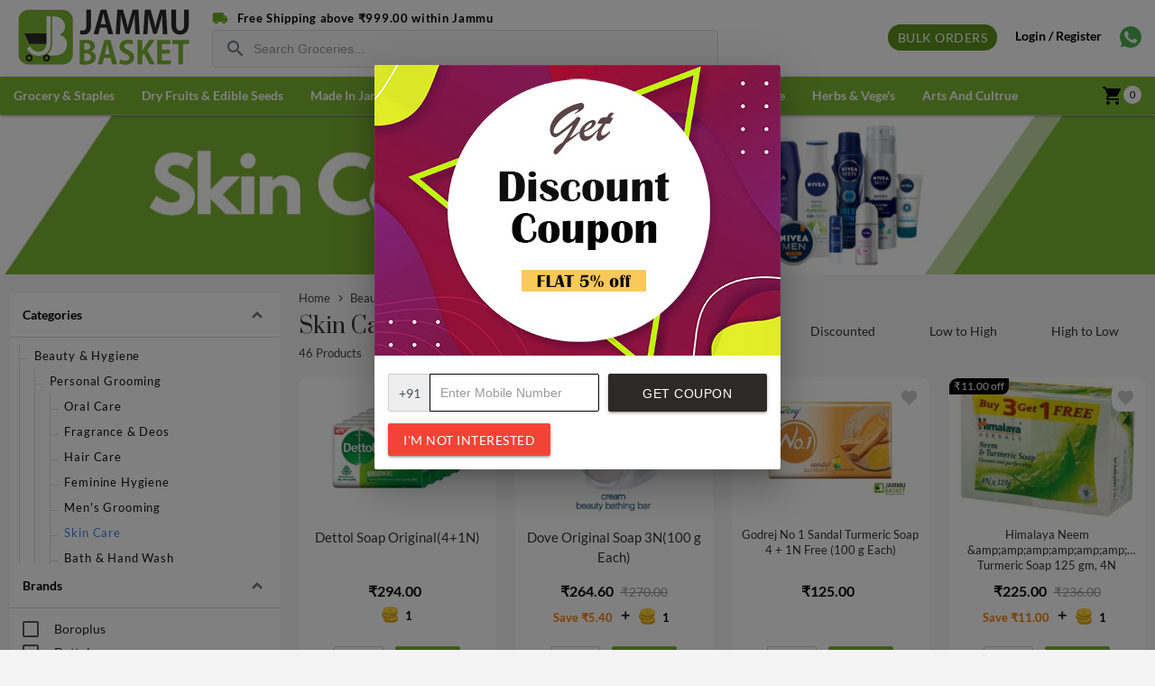

--- FILE ---
content_type: text/html; charset=UTF-8
request_url: https://jammubasket.com/pc/beauty-hygiene/personal-grooming/skin-care/32/?utm_source=mobile_drawer
body_size: 15827
content:
<!DOCTYPE HTML>
<HTML lang="en" xml:lang="en" xmlns="http://www.w3.org/1999/xhtml">
<HEAD>
    <META http-equiv="Content-Type" content="text/html; charset=utf-8">

    <meta name="robots" content="index,follow" />

    <title>Online Skin Care in Jammu at Best Rates | FREE SHIPPING & COD | JammuBasket</title>
    <meta name="description" content="Buy Skin Care online from JammuBasket. Delivery at your doorstep anywhere in Jammu. *Free shipping on eligible orders and Cash on Delivery.">
    <link rel="canonical" href="https://jammubasket.com/pc/beauty-hygiene/personal-grooming/skin-care/32/">    <!-- Define Canonical !-->

        <meta name="viewport" content="width=device-width, initial-scale=1.0, user-scalable=0">
    <meta name="theme-color" content="#7db433" />

    <link rel="shortcut icon" href="/favicon.ico">

    <link href="/css/materialize.min.css" rel="stylesheet" type="text/css" />
    <link href="/css/styles.css?v=2001202612" rel="stylesheet" type="text/css" />
    <link href="/css/swiper-bundle.min.css" rel="stylesheet" type="text/css">
    <link href="/css/autocomplete-devbridge.css" rel="stylesheet" type="text/css" />
    <link href="https://fonts.googleapis.com/css2?family=Prata&display=swap" rel="stylesheet">
    <link rel="preload" href="https://jammubasket.com/fonts/lato/S6uyw4BMUTPHjx4wXg.woff2" as="font" type="font/woff2" crossorigin>
    <link rel="preload" href="https://jammubasket.com/fonts/lato/S6uyw4BMUTPHjxAwXjeu.woff2" as="font" type="font/woff2" crossorigin>
    <link rel="preload" href="https://jammubasket.com/fonts/material-icons/flUhRq6tzZclQEJ-Vdg-IuiaDsNc.woff2" as="font" type="font/woff2" crossorigin>
    <link rel="preload" href="https://jammubasket.com/fonts/lato/S6u9w4BMUTPHh6UVSwiPGQ.woff2" as="font" type="font/woff2" crossorigin>
    <link rel="preload" href="https://jammubasket.com/fonts/lato/S6u9w4BMUTPHh6UVSwaPGR_p.woff2" as="font" type="font/woff2" crossorigin>
        <script src="/js/jquery-2.1.4.min.js"></script>
    <script defer src="/js/materialize.min.js"></script>
    <script defer src="/js/main.js?v=2001202612"></script>
    <script defer src="/js/autocomplete-devbridge-min.js"></script>
    <script defer src="/js/swiper-bundle.min.js"></script>

    <script>
    var deliveryPincode = '';
    $(document).ready(function(e)
    {
                    ShowCouponPopup();
                    $('.search-product').devbridgeAutocomplete({
                serviceUrl: '/ajax/search-product/',
                paramName: 'term',
                groupBy: 'category',
                minChars: 2,
                deferRequestBy: 800,
                preserveInput: true,
                onSelect: function (suggestion) {
                    if(suggestion.data.dataValue != 'null')
                    {
                        window.location = suggestion.data.dataValue;
                    }
                },
                formatResult: function (suggestion, currentValue) {
                    return suggestion.value;
                }
        });

    }); //END OF DOCUMENT READY

    </script>
    
    <!-- Global site tag (gtag.js) - Google Analytics -->
    <script async src="https://www.googletagmanager.com/gtag/js?id=UA-9071604-11"></script>
    <script>
      window.dataLayer = window.dataLayer || [];
      function gtag(){dataLayer.push(arguments);}
      gtag('js', new Date());

      gtag('config', 'UA-9071604-11');
    </script>

    <!-- Google Tag Manager -->
    <script>(function(w,d,s,l,i){w[l]=w[l]||[];w[l].push({'gtm.start':
    new Date().getTime(),event:'gtm.js'});var f=d.getElementsByTagName(s)[0],
    j=d.createElement(s),dl=l!='dataLayer'?'&l='+l:'';j.async=true;j.src=
    'https://www.googletagmanager.com/gtm.js?id='+i+dl;f.parentNode.insertBefore(j,f);
    })(window,document,'script','dataLayer','GTM-M8B4NTT');</script>
    <!-- End Google Tag Manager -->

    <!-- <script id="script">
        var s = document.createElement("script")
        s.src = "https://notix.io/ent/current/enot.min.js"
        s.onload = function (sdk) {
            sdk.startInstall({
                appId: "100476636619d0c200036022a912aa2",
                loadSettings: true
            })
        }
        document.head.append(s)
    </script> -->

    <!-- Facebook Pixel Code -->
    <script>
    !function(f,b,e,v,n,t,s)
    {if(f.fbq)return;n=f.fbq=function(){n.callMethod?
    n.callMethod.apply(n,arguments):n.queue.push(arguments)};
    if(!f._fbq)f._fbq=n;n.push=n;n.loaded=!0;n.version='2.0';
    n.queue=[];t=b.createElement(e);t.async=!0;
    t.src=v;s=b.getElementsByTagName(e)[0];
    s.parentNode.insertBefore(t,s)}(window,document,'script',
    'https://connect.facebook.net/en_US/fbevents.js');
     fbq('init', '3138465589809096'); 
    fbq('track', 'PageView');
    </script>
    <noscript>
     <img height="1" width="1" 
    src="https://www.facebook.com/tr?id=3138465589809096&ev=PageView
    &noscript=1"/>
    </noscript>
    <!-- End Facebook Pixel Code -->

    <link href="/css/nouislider.min.css?v=1" rel="stylesheet" type="text/css" />
    <script src="/js/nouislider.min.js"></script>

    <script>
    function LoadMoreProducts(forceLoad, retryCount)
    {
        forceLoad = typeof forceLoad !== 'undefined' ? forceLoad : false;
        retryCount = typeof retryCount !== 'undefined' ? retryCount : 1;
        var loadingPosition = $('#loadingMore').position();
        if(
            $('#loadingMore').is(':visible') && 
            (
                !$('#loadingMore[loading]').length && $(window).scrollTop() + $(window).height() > loadingPosition.top || forceLoad
            )
        )
        {
            $('#loadingMore').attr('loading', true);

            var maxRetries = 3;
            var retryDelay = 2000; // in ms
            
            var formData = new FormData($('#filtersForm')[0]);
            $.ajax({
                    url: '/ajax/load-products/',
                    type: 'POST',
                    data: formData,
                    async: true,
                    cache: false,
                    contentType: false,
                    processData: false,
                    success: function (data)
                    {
                        $('#loadingMore').removeAttr('loading');
                        data = $.parseJSON(data);
                        if(data.result == 'success')
                        {
                            if(data.more != 'true')
                            {
                                $('#loadingMore').hide();
                            }
                            else
                            {
                                $('.category_products .row').append(data.products);
                                $('#filtersForm').find('[name=page]').val(data.page);
                                if(typeof data.total_products !== 'undefined')
                                {
                                    $('.header_content .products-count').html(data.total_products);
                                }

                                setAddDiscountClick();
                                setOfferSwiper();
                                setQuantityChange();
                                setWishlistClick()
                                InitializeTooltips();

                                //  Call the function again to make sure the products are loaded till the screen is visible
                                LoadMoreProducts();
                            }
                        }
                    },
                    error: function (xhr, textStatus, errorThrown) {
                        // Retry only if retry count is not exceeded
                        if (retryCount < maxRetries) {
                            console.warn(`AJAX retry ${retryCount + 1} due to error: ${xhr.status}`);
                            setTimeout(function () {
                                LoadMoreProducts(true, retryCount + 1);
                            }, retryDelay);
                        } else {
                            console.error(`AJAX failed after ${maxRetries} attempts. Status: ${xhr.status}`);
                            $('#loadingMore').removeAttr('loading');
                        }
                    }
                });
            return false;   //  STOP FORM BEING SUBMIT
        }
    }

    $(document).ready(function()
    {
        $('.collapsible.expandable').collapsible({accordion: false});

        LoadMoreProducts();

        $('.filter-inputs').on('change', function(){
            $('#filtersForm').find('[name=page]').val(1);
            $('.category_products .row').html('');
            $('#loadingMore').show();
            
            var scrollVal = $("#cp").offset().top - 150;
            
            $('html, body').animate({
                    scrollTop: scrollVal
                }, 600);

            LoadMoreProducts(true);
        });

        var swiper = new Swiper('.category_swiper .swiper-container', {
            slidesPerView: 1,
            spaceBetween: 0,
            lazy: true,
            breakpoints: {
                360: {
                    slidesPerView: 2,
                },
                640: {
                    slidesPerView: 3,
                },
                768: {
                    slidesPerView: 4,
                },                
                1024: {
                    slidesPerView: 5,
                },
                1400: {
                    slidesPerView: 8,
                },
            },
            navigation: {
                nextEl: '.swiper-button-next',
                prevEl: '.swiper-button-prev',
            },
        });    
    });

    $(window).scroll(function(){
        LoadMoreProducts();
    });
    </script>

</HEAD>

<body class="category">
    <!-- Google Tag Manager (noscript) -->
<noscript><iframe src="https://www.googletagmanager.com/ns.html?id=GTM-M8B4NTT"
height="0" width="0" style="display:none;visibility:hidden"></iframe></noscript>
<!-- End Google Tag Manager (noscript) -->

<header>
    <!-------- START OF TOP HEADER ---------->
    <div class="container_big">
        <div class="content_wrapper">
            <div class="top_header">
                <a href="https://jammubasket.com?utm_source=website_top_logo" class="brand-logo">
                    <img src="/images/jammu-basket-logo.png" alt="Jammu Basket">
                </a>
                <div class="mobile_search hide-on-med-and-up">
                    <a class="label-icon" for="search"><i class="material-icons">search</i></a>
                    <form action="/search/">
                        <div class="input-field">
                            <input class="browser-default search-product" name="search" type="search" required placeholder="Type your search..." value="">
                            <label class="label-icon" for="search"><i class="material-icons">search</i></label>
                            <i class="material-icons">close</i>
                        </div>
                    </form>
                </div>
                                
                <div class="search_bar hide-on-small-and-down">
                    <form action="/search/">
                                            <span class="free-shipping">Free Shipping above &#x20B9;999.00 within Jammu</span>
                                                <div class="input-field">
                            <input class="browser-default search-product" name="search" placeholder="Search Groceries..." type="search" required value="">
                            <label class="label-icon" for="search"><i class="material-icons">search</i></label>
                        </div>
                    </form>
                </div>
                <a class="btn btn_bulk_order hide-on-med-and-down" href="/bulk-order/">Bulk Orders</a>
                <div class="links hide-on-small-and-down">
                    <a href="https://api.whatsapp.com/send?phone=919906607569" class="tooltipped" data-tooltip="Connect on WhatApp" target="_blank">
                        <img src="/images/whatsapp.png" alt="Whatsapp">
                    </a>
                    <a href="/login/?utm_source=website_header_menu">Login / Register</a>                
                </div>
            </div>
        </div>
    </div>
    <!-------- END OF TOP HEADER ---------->

    <!-------- START OF NAVIGATION MENU ---------->
    <nav class="menu">
        <div class="container_big">
            <div class="content_wrapper">
                <a href="#" data-target="mobile-menu" class="sidenav-trigger"><i class="material-icons">menu</i>Menu</a>
                <a class="btn btn_bulk_order hide-on-large-only" href="/bulk-order/">Bulk Orders</a>
                <div class="nav-wrapper">
                    <ul class="main hide-on-med-and-down" style="display:flex">
                                            <li>
                            <a href="/pc/grocery-amp-staples/1/?utm_source=website_header_menu" id="menu-category-1">
                                Grocery &amp; Staples                            </a>
                        </li>
                                                <li>
                            <a href="/pc/dry-fruits-amp-edible-seeds/8/?utm_source=website_header_menu" id="menu-category-8">
                                Dry Fruits &amp; Edible Seeds                            </a>
                        </li>
                                                <li>
                            <a href="/pc/made-in-jammu/25/?utm_source=website_header_menu" id="menu-category-25">
                                Made In Jammu                            </a>
                        </li>
                                                <li>
                            <a href="/pc/jammu-locals/119/?utm_source=website_header_menu" id="menu-category-119">
                                Jammu Local's                            </a>
                        </li>
                                                <li>
                            <a href="/pc/cleaning-amp-household/10/?utm_source=website_header_menu" id="menu-category-10">
                                Cleaning &amp; Household                            </a>
                        </li>
                                                <li>
                            <a href="/pc/beauty-amp-hygiene/22/?utm_source=website_header_menu" id="menu-category-22">
                                Beauty &amp; Hygiene                            </a>
                        </li>
                                                <li>
                            <a href="/pc/herbs-amp-veges/24/?utm_source=website_header_menu" id="menu-category-24">
                                Herbs &amp; Vege's                            </a>
                        </li>
                                                <li>
                            <a href="/pc/arts-and-cultrue/143/?utm_source=website_header_menu" id="menu-category-143">
                                Arts And Cultrue                            </a>
                        </li>
                                            </ul>
                </div>
                <div class="cart_div">
                    <a href="/cart/?utm_source=website_header_cart_icon" class="cart tooltipped" data-position="left" data-tooltip="Cart Value &#x20B9;0.00">
                        <span class="cart_items_count">0</span>
                        <i class="material-icons">shopping_cart</i>               
                    </a>
                </div>

                <!-------- START OF MEGA MENU ---------->
                <div id="megamenu">
                    <div class="menu_content" id="menu-category-1-content"><div class="menu_group"><div class="menu_wrapper">    <div class="col_head">        <a href="/pc/grocery-amp-staples/grocery/56/?utm_source=website_header_menu">Grocery        </a>    </div>    <ul class="collection"><li class="collection-item">    <a href="/pc/grocery-staples/grocery/atta-flours-sooji/3/?utm_source=website_header_menu">        Atta, Flours & Sooji    </a></li><li class="collection-item">    <a href="/pc/grocery-staples/grocery/dals-pulses/2/?utm_source=website_header_menu">        Dals & Pulses    </a></li><li class="collection-item">    <a href="/pc/grocery-staples/grocery/salt-sugar-jaggery/5/?utm_source=website_header_menu">        Salt, Sugar & Jaggery    </a></li><li class="collection-item">    <a href="/pc/grocery-staples/grocery/edible-oils-ghee/6/?utm_source=website_header_menu">        Edible Oils & Ghee    </a></li><li class="collection-item">    <a href="/pc/grocery-staples/grocery/home-baking/62/?utm_source=website_header_menu">        Home Baking    </a></li>    </ul></div><div class="menu_wrapper">    <div class="col_head">        <a href="/pc/grocery-amp-staples/rice-amp-rice-products/4/?utm_source=website_header_menu">Rice &amp; Rice Products        </a>    </div>    <ul class="collection"><li class="collection-item">    <a href="/pc/grocery-staples/grocery/rice-rice-products/rice/87/?utm_source=website_header_menu">        Rice    </a></li>    </ul></div><div class="menu_wrapper">    <div class="col_head">        <a href="/pc/grocery-amp-staples/masalas-amp-spices/7/?utm_source=website_header_menu">Masalas &amp; Spices        </a>    </div>    <ul class="collection"><li class="collection-item">    <a href="/pc/grocery-staples/grocery/masalas-spices/masalas-spices---whole/88/?utm_source=website_header_menu">        Masalas & Spices - Whole    </a></li><li class="collection-item">    <a href="/pc/grocery-staples/grocery/masalas-spices/masalas-spices---powder/89/?utm_source=website_header_menu">        Masalas & Spices - Powder    </a></li>    </ul></div><div class="menu_wrapper">    <div class="col_head">        <a href="/pc/grocery-amp-staples/p-mark-store/138/?utm_source=website_header_menu">P Mark Store        </a>    </div></div><div class="menu_wrapper">    <div class="col_head">        <a href="/pc/grocery-staples/grocery/patanjali-store/28/?utm_source=website_header_menu">Patanjali Store        </a>    </div></div><div class="menu_wrapper">    <div class="col_head">        <a href="/pc/grocery-amp-staples/snacks-amp-beverages/19/?utm_source=website_header_menu">Snacks &amp; Beverages        </a>    </div>    <ul class="collection"><li class="collection-item">    <a href="/pc/snacks-beverages/snacks-branded-foods/ready-to-eat-frozen-food/51/?utm_source=website_header_menu">        Ready To Eat & Frozen Food    </a></li><li class="collection-item">    <a href="/pc/snacks-beverages/snacks-branded-foods/20/?utm_source=website_header_menu">        Snacks & Branded Foods    </a></li><li class="collection-item">    <a href="/pc/grocery-staples/snacks-beverages/tea-beverages/26/?utm_source=website_header_menu">        Tea & Beverages    </a></li><li class="collection-item">    <a href="/pc/grocery-amp-staples/snacks-amp-beverages/drink-amp-supplement/73/?utm_source=website_header_menu">        Drink &amp; Supplement    </a></li>    </ul></div><div class="menu_wrapper">    <div class="col_head">        <a href="/pc/grocery-staples/vrat-fasting-shop/70/?utm_source=website_header_menu">Vrat (Fasting) Shop        </a>    </div></div><div class="menu_wrapper">    <div class="col_head">        <a href="/pc/grocery-amp-staples/bakery-cakes-amp-dairy/48/?utm_source=website_header_menu">Bakery, Cakes &amp; Dairy        </a>    </div>    <ul class="collection"><li class="collection-item">    <a href="/pc/bakery-cakes-dairy/dairy/53/?utm_source=website_header_menu">        Dairy    </a></li><li class="collection-item">    <a href="/pc/bakery-cakes-dairy/breads-buns/54/?utm_source=website_header_menu">        Breads & Buns    </a></li>    </ul></div><div class="image_wrapper">    <a href="/pc/grocery-amp-staples/1/?utm_source=website_header_menu" style="background:url('/images/categories/mega_menu/1_Category_MM_Banner_1647021050.jpeg') no-repeat top center">        <img src="/images/categories/mega_menu/1_Category_MM_Banner_1647021050.jpeg"></a></div></div></div><div class="menu_content" id="menu-category-8-content"><div class="menu_wrapper">    <ul class="collection"><li class="collection-item">    <a href="/pc/dry-fruits-amp-edible-seeds/nuts-amp-dried-fruits/57/?utm_source=website_header_menu">        Nuts &amp; Dried Fruits    </a></li><li class="collection-item">    <a href="/pc/dry-fruits-amp-edible-seeds/healthy-organic-seeds/59/?utm_source=website_header_menu">        Healthy Organic Seeds    </a></li><li class="collection-item">    <a href="/pc/dry-fruits-amp-edible-seeds/flavours-of-kashmir/58/?utm_source=website_header_menu">        Flavours Of Kashmir    </a></li><li class="collection-item">    <a href="/pc/dry-fruits-amp-edible-seeds/cold-press-oil/72/?utm_source=website_header_menu">        Cold Press Oil    </a></li><li class="collection-item">    <a href="/pc/dry-fruits-amp-edible-seeds/millets-amp-flour/71/?utm_source=website_header_menu">        Millets &amp; Flour    </a></li>    </ul></div></div><div class="menu_content" id="menu-category-25-content"><div class="menu_wrapper">    <ul class="collection"><li class="collection-item">    <a href="/pc/made-in-jammu/jammu-sweets/68/?utm_source=website_header_menu">        Jammu Sweets    </a></li><li class="collection-item">    <a href="/pc/made-in-jammu/royal-taste-of-dogras/113/?utm_source=website_header_menu">        Royal Taste Of Dogras    </a></li><li class="collection-item">    <a href="/pc/made-in-jammu/magic-of-kashmiri-ingredients/118/?utm_source=website_header_menu">        Magic Of Kashmiri Ingredients    </a></li>    </ul></div></div><div class="menu_content" id="menu-category-119-content"><div class="menu_wrapper">    <ul class="collection"><li class="collection-item">    <a href="/pc/made-in-jammu/jammu-locals/jain-masale-wale/121/?utm_source=website_header_menu">        Jain Masale Wale    </a></li><li class="collection-item">    <a href="/pc/made-in-jammu/jammu-locals/krivis-entreprise/125/?utm_source=website_header_menu">        Krivi's Entreprise    </a></li>    </ul></div></div><div class="menu_content" id="menu-category-10-content"><div class="menu_group"><div class="menu_wrapper">    <div class="col_head">        <a href="/pc/cleaning-household/cleaning-needs/61/?utm_source=website_header_menu">Cleaning Needs        </a>    </div>    <ul class="collection"><li class="collection-item">    <a href="/pc/cleaning-household/cleaning-needs/detergent-dishwash/11/?utm_source=website_header_menu">        Detergent & Dishwash    </a></li><li class="collection-item">    <a href="/pc/cleaning-household/cleaning-needs/all-purpose-cleaners/12/?utm_source=website_header_menu">        All Purpose Cleaners    </a></li>    </ul></div><div class="menu_wrapper">    <div class="col_head">        <a href="/pc/cleaning-household/household-needs/60/?utm_source=website_header_menu">Household Needs        </a>    </div>    <ul class="collection"><li class="collection-item">    <a href="/pc/cleaning-household/fresheners-repellents/14/?utm_source=website_header_menu">        Fresheners & Repellents    </a></li><li class="collection-item">    <a href="/pc/cleaning-household/household-needs/disposable-garbage-bag/13/?utm_source=website_header_menu">        Disposable & Garbage Bag    </a></li><li class="collection-item">    <a href="/pc/cleaning-household/car-shoe-care/18/?utm_source=website_header_menu">        Car & Shoe Care    </a></li>    </ul></div><div class="menu_wrapper">    <div class="col_head">        <a href="/pc/cleaning-household/mops-brushes-scrubs/15/?utm_source=website_header_menu">Mops, Brushes & Scrubs        </a>    </div></div><div class="menu_wrapper">    <div class="col_head">        <a href="/pc/cleaning-household/pooja-needs/16/?utm_source=website_header_menu">Pooja Needs        </a>    </div></div><div class="image_wrapper">    <a href="/pc/cleaning-amp-household/10/?utm_source=website_header_menu" style="background:url('/images/categories/mega_menu/10_Category_MM_Banner_1601238289.jpeg') no-repeat top center">        <img src="/images/categories/mega_menu/10_Category_MM_Banner_1601238289.jpeg"></a></div></div></div><div class="menu_content" id="menu-category-22-content"><div class="menu_group"><div class="menu_wrapper">    <div class="col_head">        <a href="/pc/beauty-hygiene/personal-grooming/117/?utm_source=website_header_menu">Personal Grooming        </a>    </div>    <ul class="collection"><li class="collection-item">    <a href="/pc/beauty-hygiene/personal-grooming/oral-care/29/?utm_source=website_header_menu">        Oral Care    </a></li><li class="collection-item">    <a href="/pc/beauty-hygiene/personal-grooming/fragrance-deos/37/?utm_source=website_header_menu">        Fragrance & Deos    </a></li><li class="collection-item">    <a href="/pc/beauty-hygiene/personal-grooming/hair-care/31/?utm_source=website_header_menu">        Hair Care    </a></li><li class="collection-item">    <a href="/pc/beauty-hygiene/personal-grooming/feminine-hygiene/33/?utm_source=website_header_menu">        Feminine Hygiene    </a></li><li class="collection-item">    <a href="/pc/beauty-hygiene/personal-grooming/mens-grooming/34/?utm_source=website_header_menu">        Men's Grooming    </a></li><li class="collection-item">    <a href="/pc/beauty-hygiene/personal-grooming/skin-care/32/?utm_source=website_header_menu">        Skin Care    </a></li><li class="collection-item">    <a href="/pc/beauty-hygiene/personal-grooming/bath-hand-wash/36/?utm_source=website_header_menu">        Bath & Hand Wash    </a></li>    </ul></div><div class="menu_wrapper">    <div class="col_head">        <a href="/pc/beauty-hygiene/health-medicine/35/?utm_source=website_header_menu">Health & Medicine        </a>    </div></div><div class="menu_wrapper">    <div class="col_head">        <a href="/pc/beauty-hygiene/covid-essentials/112/?utm_source=website_header_menu">Covid Essentials        </a>    </div></div></div></div><div class="menu_content" id="menu-category-24-content"><div class="menu_wrapper">    <ul class="collection"><li class="collection-item">    <a href="/pc/fruits-amp-vegetables/vegetables/91/?utm_source=website_header_menu">        Vegetables    </a></li>    </ul></div></div><div class="menu_content" id="menu-category-143-content"></div>                </div>
                <!-------- END OF MEGA MENU ---------->
            </div>
        </div>
    </nav>
    <!-------- END OF NAVIGATION MENU ---------->
</header>

<!-------- DRAWER MENU FOR MOBILES ---------->
<ul id="mobile-menu" class="sidenav mobile-mega-menu">
    <li>
        <div class="user-view">
            <a href="#user">
                <img src="/images/user-profile-pic.png" alt="Profile Pic" style="width:40px">
            </a>
            <a href="/login/?utm_source=mobile_drawer"><span class="chip mg-t-10">Login / Register</span> </a>        </div>
    </li>
    <li><div class="divider"></div></li>
    <li>
        <ul class="list-group mmTabs">
                    <li class="list-group-item">
                <a href="/pc/grocery-amp-staples/1/?utm_source=mobile_drawer">
                    Grocery &amp; Staples                </a>
                            <span class="hasSub" data-mmlabel="Grocery &amp; Staples" data-parent="1" onclick="mmToggleSubMenu(this)"></span>
                <div class="mmSubMenu" data-parent="1">
                    <div class="back-to-main" data-parent="1" onclick="mmToggleSubMenu(this)">
                        <a href="/pc/grocery-amp-staples/1/?utm_source=mobile_drawer">Grocery &amp; Staples</a>
                    </div>
                    <ul class="list-group">
                                                <li class="list-group-item">
                                <a href="/pc/grocery-amp-staples/grocery/56/?utm_source=mobile_drawer">
                                    <b>Grocery</b>
                                </a>
                                                            <ul class="list-group">
                                                                    <li class="list-group-item">
                                        <a href="/pc/grocery-staples/grocery/atta-flours-sooji/3/?utm_source=mobile_drawer">Atta, Flours & Sooji</a>
                                    </li>
                                                                        <li class="list-group-item">
                                        <a href="/pc/grocery-staples/grocery/dals-pulses/2/?utm_source=mobile_drawer">Dals & Pulses</a>
                                    </li>
                                                                        <li class="list-group-item">
                                        <a href="/pc/grocery-staples/grocery/salt-sugar-jaggery/5/?utm_source=mobile_drawer">Salt, Sugar & Jaggery</a>
                                    </li>
                                                                        <li class="list-group-item">
                                        <a href="/pc/grocery-staples/grocery/edible-oils-ghee/6/?utm_source=mobile_drawer">Edible Oils & Ghee</a>
                                    </li>
                                                                        <li class="list-group-item">
                                        <a href="/pc/grocery-staples/grocery/home-baking/62/?utm_source=mobile_drawer">Home Baking</a>
                                    </li>
                                                                    </ul>
                                                            </li>
                                                        <li class="list-group-item">
                                <a href="/pc/grocery-amp-staples/rice-amp-rice-products/4/?utm_source=mobile_drawer">
                                    <b>Rice &amp; Rice Products</b>
                                </a>
                                                            <ul class="list-group">
                                                                    <li class="list-group-item">
                                        <a href="/pc/grocery-staples/grocery/rice-rice-products/rice/87/?utm_source=mobile_drawer">Rice</a>
                                    </li>
                                                                    </ul>
                                                            </li>
                                                        <li class="list-group-item">
                                <a href="/pc/grocery-amp-staples/masalas-amp-spices/7/?utm_source=mobile_drawer">
                                    <b>Masalas &amp; Spices</b>
                                </a>
                                                            <ul class="list-group">
                                                                    <li class="list-group-item">
                                        <a href="/pc/grocery-staples/grocery/masalas-spices/masalas-spices---whole/88/?utm_source=mobile_drawer">Masalas & Spices - Whole</a>
                                    </li>
                                                                        <li class="list-group-item">
                                        <a href="/pc/grocery-staples/grocery/masalas-spices/masalas-spices---powder/89/?utm_source=mobile_drawer">Masalas & Spices - Powder</a>
                                    </li>
                                                                    </ul>
                                                            </li>
                                                        <li class="list-group-item">
                                <a href="/pc/grocery-amp-staples/p-mark-store/138/?utm_source=mobile_drawer">
                                    <b>P Mark Store</b>
                                </a>
                                                        </li>
                                                        <li class="list-group-item">
                                <a href="/pc/grocery-staples/grocery/patanjali-store/28/?utm_source=mobile_drawer">
                                    <b>Patanjali Store</b>
                                </a>
                                                        </li>
                                                        <li class="list-group-item">
                                <a href="/pc/grocery-amp-staples/snacks-amp-beverages/19/?utm_source=mobile_drawer">
                                    <b>Snacks &amp; Beverages</b>
                                </a>
                                                            <ul class="list-group">
                                                                    <li class="list-group-item">
                                        <a href="/pc/snacks-beverages/snacks-branded-foods/ready-to-eat-frozen-food/51/?utm_source=mobile_drawer">Ready To Eat & Frozen Food</a>
                                    </li>
                                                                        <li class="list-group-item">
                                        <a href="/pc/snacks-beverages/snacks-branded-foods/20/?utm_source=mobile_drawer">Snacks & Branded Foods</a>
                                    </li>
                                                                        <li class="list-group-item">
                                        <a href="/pc/grocery-staples/snacks-beverages/tea-beverages/26/?utm_source=mobile_drawer">Tea & Beverages</a>
                                    </li>
                                                                        <li class="list-group-item">
                                        <a href="/pc/grocery-amp-staples/snacks-amp-beverages/drink-amp-supplement/73/?utm_source=mobile_drawer">Drink &amp; Supplement</a>
                                    </li>
                                                                    </ul>
                                                            </li>
                                                        <li class="list-group-item">
                                <a href="/pc/grocery-staples/vrat-fasting-shop/70/?utm_source=mobile_drawer">
                                    <b>Vrat (Fasting) Shop</b>
                                </a>
                                                        </li>
                                                        <li class="list-group-item">
                                <a href="/pc/grocery-amp-staples/bakery-cakes-amp-dairy/48/?utm_source=mobile_drawer">
                                    <b>Bakery, Cakes &amp; Dairy</b>
                                </a>
                                                            <ul class="list-group">
                                                                    <li class="list-group-item">
                                        <a href="/pc/bakery-cakes-dairy/dairy/53/?utm_source=mobile_drawer">Dairy</a>
                                    </li>
                                                                        <li class="list-group-item">
                                        <a href="/pc/bakery-cakes-dairy/breads-buns/54/?utm_source=mobile_drawer">Breads & Buns</a>
                                    </li>
                                                                    </ul>
                                                            </li>
                                                </ul>
                </div>
                            </li>
                        <li class="list-group-item">
                <a href="/pc/dry-fruits-amp-edible-seeds/8/?utm_source=mobile_drawer">
                    Dry Fruits &amp; Edible Seeds                </a>
                            <span class="hasSub" data-mmlabel="Dry Fruits &amp; Edible Seeds" data-parent="8" onclick="mmToggleSubMenu(this)"></span>
                <div class="mmSubMenu" data-parent="8">
                    <div class="back-to-main" data-parent="8" onclick="mmToggleSubMenu(this)">
                        <a href="/pc/dry-fruits-amp-edible-seeds/8/?utm_source=mobile_drawer">Dry Fruits &amp; Edible Seeds</a>
                    </div>
                    <ul class="list-group">
                                                <li class="list-group-item">
                                <a href="/pc/dry-fruits-amp-edible-seeds/nuts-amp-dried-fruits/57/?utm_source=mobile_drawer">
                                    Nuts &amp; Dried Fruits                                </a>
                            </li>
                                                        <li class="list-group-item">
                                <a href="/pc/dry-fruits-amp-edible-seeds/healthy-organic-seeds/59/?utm_source=mobile_drawer">
                                    Healthy Organic Seeds                                </a>
                            </li>
                                                        <li class="list-group-item">
                                <a href="/pc/dry-fruits-amp-edible-seeds/flavours-of-kashmir/58/?utm_source=mobile_drawer">
                                    Flavours Of Kashmir                                </a>
                            </li>
                                                        <li class="list-group-item">
                                <a href="/pc/dry-fruits-amp-edible-seeds/cold-press-oil/72/?utm_source=mobile_drawer">
                                    Cold Press Oil                                </a>
                            </li>
                                                        <li class="list-group-item">
                                <a href="/pc/dry-fruits-amp-edible-seeds/millets-amp-flour/71/?utm_source=mobile_drawer">
                                    Millets &amp; Flour                                </a>
                            </li>
                                                </ul>
                </div>
                            </li>
                        <li class="list-group-item">
                <a href="/pc/made-in-jammu/25/?utm_source=mobile_drawer">
                    Made In Jammu                </a>
                            <span class="hasSub" data-mmlabel="Made In Jammu" data-parent="25" onclick="mmToggleSubMenu(this)"></span>
                <div class="mmSubMenu" data-parent="25">
                    <div class="back-to-main" data-parent="25" onclick="mmToggleSubMenu(this)">
                        <a href="/pc/made-in-jammu/25/?utm_source=mobile_drawer">Made In Jammu</a>
                    </div>
                    <ul class="list-group">
                                                <li class="list-group-item">
                                <a href="/pc/made-in-jammu/jammu-sweets/68/?utm_source=mobile_drawer">
                                    Jammu Sweets                                </a>
                            </li>
                                                        <li class="list-group-item">
                                <a href="/pc/made-in-jammu/royal-taste-of-dogras/113/?utm_source=mobile_drawer">
                                    Royal Taste Of Dogras                                </a>
                            </li>
                                                        <li class="list-group-item">
                                <a href="/pc/made-in-jammu/magic-of-kashmiri-ingredients/118/?utm_source=mobile_drawer">
                                    Magic Of Kashmiri Ingredients                                </a>
                            </li>
                                                </ul>
                </div>
                            </li>
                        <li class="list-group-item">
                <a href="/pc/jammu-locals/119/?utm_source=mobile_drawer">
                    Jammu Local's                </a>
                            <span class="hasSub" data-mmlabel="Jammu Local's" data-parent="119" onclick="mmToggleSubMenu(this)"></span>
                <div class="mmSubMenu" data-parent="119">
                    <div class="back-to-main" data-parent="119" onclick="mmToggleSubMenu(this)">
                        <a href="/pc/jammu-locals/119/?utm_source=mobile_drawer">Jammu Local's</a>
                    </div>
                    <ul class="list-group">
                                                <li class="list-group-item">
                                <a href="/pc/made-in-jammu/jammu-locals/jain-masale-wale/121/?utm_source=mobile_drawer">
                                    Jain Masale Wale                                </a>
                            </li>
                                                        <li class="list-group-item">
                                <a href="/pc/made-in-jammu/jammu-locals/krivis-entreprise/125/?utm_source=mobile_drawer">
                                    Krivi's Entreprise                                </a>
                            </li>
                                                </ul>
                </div>
                            </li>
                        <li class="list-group-item">
                <a href="/pc/cleaning-amp-household/10/?utm_source=mobile_drawer">
                    Cleaning &amp; Household                </a>
                            <span class="hasSub" data-mmlabel="Cleaning &amp; Household" data-parent="10" onclick="mmToggleSubMenu(this)"></span>
                <div class="mmSubMenu" data-parent="10">
                    <div class="back-to-main" data-parent="10" onclick="mmToggleSubMenu(this)">
                        <a href="/pc/cleaning-amp-household/10/?utm_source=mobile_drawer">Cleaning &amp; Household</a>
                    </div>
                    <ul class="list-group">
                                                <li class="list-group-item">
                                <a href="/pc/cleaning-household/cleaning-needs/61/?utm_source=mobile_drawer">
                                    <b>Cleaning Needs</b>
                                </a>
                                                            <ul class="list-group">
                                                                    <li class="list-group-item">
                                        <a href="/pc/cleaning-household/cleaning-needs/detergent-dishwash/11/?utm_source=mobile_drawer">Detergent & Dishwash</a>
                                    </li>
                                                                        <li class="list-group-item">
                                        <a href="/pc/cleaning-household/cleaning-needs/all-purpose-cleaners/12/?utm_source=mobile_drawer">All Purpose Cleaners</a>
                                    </li>
                                                                    </ul>
                                                            </li>
                                                        <li class="list-group-item">
                                <a href="/pc/cleaning-household/household-needs/60/?utm_source=mobile_drawer">
                                    <b>Household Needs</b>
                                </a>
                                                            <ul class="list-group">
                                                                    <li class="list-group-item">
                                        <a href="/pc/cleaning-household/fresheners-repellents/14/?utm_source=mobile_drawer">Fresheners & Repellents</a>
                                    </li>
                                                                        <li class="list-group-item">
                                        <a href="/pc/cleaning-household/household-needs/disposable-garbage-bag/13/?utm_source=mobile_drawer">Disposable & Garbage Bag</a>
                                    </li>
                                                                        <li class="list-group-item">
                                        <a href="/pc/cleaning-household/car-shoe-care/18/?utm_source=mobile_drawer">Car & Shoe Care</a>
                                    </li>
                                                                    </ul>
                                                            </li>
                                                        <li class="list-group-item">
                                <a href="/pc/cleaning-household/mops-brushes-scrubs/15/?utm_source=mobile_drawer">
                                    <b>Mops, Brushes & Scrubs</b>
                                </a>
                                                        </li>
                                                        <li class="list-group-item">
                                <a href="/pc/cleaning-household/pooja-needs/16/?utm_source=mobile_drawer">
                                    <b>Pooja Needs</b>
                                </a>
                                                        </li>
                                                </ul>
                </div>
                            </li>
                        <li class="list-group-item">
                <a href="/pc/beauty-amp-hygiene/22/?utm_source=mobile_drawer">
                    Beauty &amp; Hygiene                </a>
                            <span class="hasSub" data-mmlabel="Beauty &amp; Hygiene" data-parent="22" onclick="mmToggleSubMenu(this)"></span>
                <div class="mmSubMenu" data-parent="22">
                    <div class="back-to-main" data-parent="22" onclick="mmToggleSubMenu(this)">
                        <a href="/pc/beauty-amp-hygiene/22/?utm_source=mobile_drawer">Beauty &amp; Hygiene</a>
                    </div>
                    <ul class="list-group">
                                                <li class="list-group-item">
                                <a href="/pc/beauty-hygiene/personal-grooming/117/?utm_source=mobile_drawer">
                                    <b>Personal Grooming</b>
                                </a>
                                                            <ul class="list-group">
                                                                    <li class="list-group-item">
                                        <a href="/pc/beauty-hygiene/personal-grooming/oral-care/29/?utm_source=mobile_drawer">Oral Care</a>
                                    </li>
                                                                        <li class="list-group-item">
                                        <a href="/pc/beauty-hygiene/personal-grooming/fragrance-deos/37/?utm_source=mobile_drawer">Fragrance & Deos</a>
                                    </li>
                                                                        <li class="list-group-item">
                                        <a href="/pc/beauty-hygiene/personal-grooming/hair-care/31/?utm_source=mobile_drawer">Hair Care</a>
                                    </li>
                                                                        <li class="list-group-item">
                                        <a href="/pc/beauty-hygiene/personal-grooming/feminine-hygiene/33/?utm_source=mobile_drawer">Feminine Hygiene</a>
                                    </li>
                                                                        <li class="list-group-item">
                                        <a href="/pc/beauty-hygiene/personal-grooming/mens-grooming/34/?utm_source=mobile_drawer">Men's Grooming</a>
                                    </li>
                                                                        <li class="list-group-item">
                                        <a href="/pc/beauty-hygiene/personal-grooming/skin-care/32/?utm_source=mobile_drawer">Skin Care</a>
                                    </li>
                                                                        <li class="list-group-item">
                                        <a href="/pc/beauty-hygiene/personal-grooming/bath-hand-wash/36/?utm_source=mobile_drawer">Bath & Hand Wash</a>
                                    </li>
                                                                    </ul>
                                                            </li>
                                                        <li class="list-group-item">
                                <a href="/pc/beauty-hygiene/health-medicine/35/?utm_source=mobile_drawer">
                                    <b>Health & Medicine</b>
                                </a>
                                                        </li>
                                                        <li class="list-group-item">
                                <a href="/pc/beauty-hygiene/covid-essentials/112/?utm_source=mobile_drawer">
                                    <b>Covid Essentials</b>
                                </a>
                                                        </li>
                                                </ul>
                </div>
                            </li>
                        <li class="list-group-item">
                <a href="/pc/herbs-amp-veges/24/?utm_source=mobile_drawer">
                    Herbs &amp; Vege's                </a>
                            <span class="hasSub" data-mmlabel="Herbs &amp; Vege's" data-parent="24" onclick="mmToggleSubMenu(this)"></span>
                <div class="mmSubMenu" data-parent="24">
                    <div class="back-to-main" data-parent="24" onclick="mmToggleSubMenu(this)">
                        <a href="/pc/herbs-amp-veges/24/?utm_source=mobile_drawer">Herbs &amp; Vege's</a>
                    </div>
                    <ul class="list-group">
                                                <li class="list-group-item">
                                <a href="/pc/fruits-amp-vegetables/vegetables/91/?utm_source=mobile_drawer">
                                    Vegetables                                </a>
                            </li>
                                                </ul>
                </div>
                            </li>
                        <li class="list-group-item">
                <a href="/pc/arts-and-cultrue/143/?utm_source=mobile_drawer">
                    Arts And Cultrue                </a>
                        </li>
                    </ul>
    </li>
    <li><div class="divider"></div></li>
        <li><a href="/contact/?utm_source=mobile_drawer">Contact</a></li>
    <li><a href="https://api.whatsapp.com/send?phone=919906607569" target="_blank">Connect on WhatsApp</a></li>
</ul>    <main>
        <div class="category_bg" style="background-image:url('/images/categories/banners/32_Category_Banner_1600720424.jpeg')">
            <img class="cat_banner" src="/images/categories/banners/32_Category_Banner_1600720424.jpeg">
        </div>
        <div class="container_big">
                    <!-- THIS DIV IS USED FOR MOBILES AND TABLETS -->
            <div class="mobile_footer">
                <a onclick="ToggleFilterPanel()"><i class="material-icons">filter_list</i> Filters</a>
            </div>
            <!---------------------->
            <div class="row" id="cp">
                <div class="col xl3 l4 m12 s12">
                    <form method="get" id="filtersForm">
                        <input type="hidden" name="CategoryID" value="32">
                        <input type="hidden" name="SortBy" value="">
                        <input type="hidden" name="page" value="2">
                        <div class="filters_panel">
                            <ul class="collapsible expandable">
                                <li>
                                    <div class="collapsible-header">
                                        <i class="material-icons left">filter_list</i>Filters
                                    </div>
                                </li>
                                <li class="active">
                                    <div class="collapsible-header">Categories</div>
                                    <div class="collapsible-body categories limit-height" id="categoriesWrapper">
                                        <ul class="category_list"><li><ul><li><a href="/pc/beauty-amp-hygiene/22/">Beauty &amp; Hygiene</a><ul><li><a href="/pc/beauty-hygiene/personal-grooming/117/">Personal Grooming</a><ul><li><a href="/pc/beauty-hygiene/personal-grooming/oral-care/29/">Oral Care</a></li></ul><ul><li><a href="/pc/beauty-hygiene/personal-grooming/fragrance-deos/37/">Fragrance & Deos</a></li></ul><ul><li><a href="/pc/beauty-hygiene/personal-grooming/hair-care/31/">Hair Care</a></li></ul><ul><li><a href="/pc/beauty-hygiene/personal-grooming/feminine-hygiene/33/">Feminine Hygiene</a></li></ul><ul><li><a href="/pc/beauty-hygiene/personal-grooming/mens-grooming/34/">Men's Grooming</a></li></ul><ul><li><a class="active" href="/pc/beauty-hygiene/personal-grooming/skin-care/32/">Skin Care</a></li></ul><ul><li><a href="/pc/beauty-hygiene/personal-grooming/bath-hand-wash/36/">Bath & Hand Wash</a></li></ul></li></ul><ul><li><a href="/pc/beauty-hygiene/health-medicine/35/">Health & Medicine</a></li></ul><ul><li><a href="/pc/beauty-hygiene/covid-essentials/112/">Covid Essentials</a></li></ul></li></ul></li></ul>                                    </div>
                                </li>
                                                            <li class="active">
                                    <div class="collapsible-header">Brands</div>
                                    <div class="collapsible-body limit-height">
                                                                            <div class="mg-t-5">
                                            <label>
                                                <input class="filled-in filter-inputs" type="checkbox" name="Brands[]" value="133" />
                                                <span>Boroplus</span>
                                            </label>
                                        </div>
                                                                                <div class="mg-t-5">
                                            <label>
                                                <input class="filled-in filter-inputs" type="checkbox" name="Brands[]" value="91" />
                                                <span>Dettol</span>
                                            </label>
                                        </div>
                                                                                <div class="mg-t-5">
                                            <label>
                                                <input class="filled-in filter-inputs" type="checkbox" name="Brands[]" value="95" />
                                                <span>Dove</span>
                                            </label>
                                        </div>
                                                                                <div class="mg-t-5">
                                            <label>
                                                <input class="filled-in filter-inputs" type="checkbox" name="Brands[]" value="141" />
                                                <span>Fair & Lovely</span>
                                            </label>
                                        </div>
                                                                                <div class="mg-t-5">
                                            <label>
                                                <input class="filled-in filter-inputs" type="checkbox" name="Brands[]" value="148" />
                                                <span>Fem</span>
                                            </label>
                                        </div>
                                                                                <div class="mg-t-5">
                                            <label>
                                                <input class="filled-in filter-inputs" type="checkbox" name="Brands[]" value="82" />
                                                <span>Garnier</span>
                                            </label>
                                        </div>
                                                                                <div class="mg-t-5">
                                            <label>
                                                <input class="filled-in filter-inputs" type="checkbox" name="Brands[]" value="190" />
                                                <span>Godrej</span>
                                            </label>
                                        </div>
                                                                                <div class="mg-t-5">
                                            <label>
                                                <input class="filled-in filter-inputs" type="checkbox" name="Brands[]" value="17" />
                                                <span>Himalaya </span>
                                            </label>
                                        </div>
                                                                                <div class="mg-t-5">
                                            <label>
                                                <input class="filled-in filter-inputs" type="checkbox" name="Brands[]" value="144" />
                                                <span>Joy</span>
                                            </label>
                                        </div>
                                                                                <div class="mg-t-5">
                                            <label>
                                                <input class="filled-in filter-inputs" type="checkbox" name="Brands[]" value="275" />
                                                <span>Kai Tsumekiri</span>
                                            </label>
                                        </div>
                                                                                <div class="mg-t-5">
                                            <label>
                                                <input class="filled-in filter-inputs" type="checkbox" name="Brands[]" value="136" />
                                                <span>Lacto Calamine</span>
                                            </label>
                                        </div>
                                                                                <div class="mg-t-5">
                                            <label>
                                                <input class="filled-in filter-inputs" type="checkbox" name="Brands[]" value="92" />
                                                <span>Lifebuoy</span>
                                            </label>
                                        </div>
                                                                                <div class="mg-t-5">
                                            <label>
                                                <input class="filled-in filter-inputs" type="checkbox" name="Brands[]" value="93" />
                                                <span>Lux</span>
                                            </label>
                                        </div>
                                                                                <div class="mg-t-5">
                                            <label>
                                                <input class="filled-in filter-inputs" type="checkbox" name="Brands[]" value="137" />
                                                <span>Nivea</span>
                                            </label>
                                        </div>
                                                                                <div class="mg-t-5">
                                            <label>
                                                <input class="filled-in filter-inputs" type="checkbox" name="Brands[]" value="51" />
                                                <span>Patanjali</span>
                                            </label>
                                        </div>
                                                                                <div class="mg-t-5">
                                            <label>
                                                <input class="filled-in filter-inputs" type="checkbox" name="Brands[]" value="151" />
                                                <span>Pears</span>
                                            </label>
                                        </div>
                                                                                <div class="mg-t-5">
                                            <label>
                                                <input class="filled-in filter-inputs" type="checkbox" name="Brands[]" value="140" />
                                                <span>Pond's</span>
                                            </label>
                                        </div>
                                                                                <div class="mg-t-5">
                                            <label>
                                                <input class="filled-in filter-inputs" type="checkbox" name="Brands[]" value="147" />
                                                <span>VLCC</span>
                                            </label>
                                        </div>
                                                                                <div class="mg-t-5">
                                            <label>
                                                <input class="filled-in filter-inputs" type="checkbox" name="Brands[]" value="143" />
                                                <span>Vaseline</span>
                                            </label>
                                        </div>
                                                                                <div class="mg-t-5">
                                            <label>
                                                <input class="filled-in filter-inputs" type="checkbox" name="Brands[]" value="146" />
                                                <span>Veet</span>
                                            </label>
                                        </div>
                                                                            </div>
                                </li>
                                                                <li class="active">
                                    <div class="collapsible-header">Price Range</div>
                                    <div class="collapsible-body limit-height noui-slider">
                                        <div class="noui-slider-wrapper" id="priceRangeSelector"></div>
                                        <div class="mg-t-20">
                                            <div class="input-field input-group">
                                                <div class="input-group-prepend">
                                                    <div class="input-group-text">Min ₹</div>
                                                </div>
                                                <input class="browser-default filter-inputs" type="text" id="priceRangeMin" name="MinPrice" value="30">
                                            </div>

                                            <div class="input-field input-group">
                                                <div class="input-group-prepend">
                                                    <div class="input-group-text">Max ₹</div>
                                                </div>
                                                <input class="browser-default filter-inputs" type="text" id="priceRangeMax" name="MaxPrice" value="450">
                                            </div>
                                        </div>
                                    </div>
                                    <script type="text/javascript">
                                    $(document).ready(function(){
                                        var priceSlider = document.getElementById('priceRangeSelector');
                                        noUiSlider.create(priceSlider, {
                                            start: [30, 450],
                                            connect: true,
                                            step: 10,
                                            range: {
                                                'min': 30,
                                                'max': 450                                            }
                                        });

                                        priceSlider.noUiSlider.on('slide', function(values, handle){
                                            $('#priceRangeMin').val(values[0]);
                                            $('#priceRangeMax').val(values[1]);
                                        });

                                        priceSlider.noUiSlider.on('end', function(values, handle){
                                            $('#priceRangeMin').val(values[0]);
                                            $('#priceRangeMax').val(values[1]);

                                            $("#priceRangeMin").trigger('change');
                                        });
                                    });
                                    </script>
                                </li>
                                <!-- <li class="active">
                                    <div class="collapsible-header">Discounts</div>
                                    <div class="collapsible-body limit-height">
                                        Discount
                                    </div>
                                </li> -->
                                <li class="pd-10 right-align mobile-done">
                                    <button class="btn btn-primary block" type="button" onclick="ToggleFilterPanel()">DONE</button>
                                </li>
                            </ul>

                        </div>
                    </form>
                </div>

                <div class="col xl9 l8 m12 s12">
                    <div class="header_content">
                        <div class="breadcrumbs">    <a href="https://jammubasket.com" class="breadcrumb">Home</a>    <a href="/pc/beauty-amp-hygiene/22/" class="breadcrumb">Beauty &amp; Hygiene</a>    <a href="/pc/beauty-hygiene/personal-grooming/117/" class="breadcrumb">Personal Grooming</a>    <a class="breadcrumb">Skin Care</a></div>                        <div class="product-title">
                            <h1>Skin Care</h1>
                            <span class="products-count">46 Products</span>
                        </div>
                        <nav class="sort_nav">
                            <div class="nav-wrapper">
                                <ul>
                                    <li><a href="/pc/beauty-hygiene/personal-grooming/skin-care/32/#cp" class="active">Popularity</a></li>
                                    <li><a href="?SortBy=discounted_d#cp">Discounted</a></li>
                                    <li><a href="?SortBy=price_a#cp">Low to High</a></li>
                                    <li><a href="?SortBy=price_d#cp">High to Low</a></li>
                                </ul>
                            </div>
                        </nav>
                    </div>
                                    <div class="category_products">
                        <div class="row">
                                                    <div class="col xl3 l4 m4 s12">
                                        <div class="product_widget" data-id="302" data-shipping-boundary="l">
            <div class="card widget">
                <div class="card-image">
                    <a href="/p/buy/dettol-soap-original41n/online/302/?utm_source=website_product_widget">
                        <img src="/images/products/thumbnails/302_dettol-soap-original41n-125-g-each-61fe732a8680e401b654eb7b99df2650.jpeg">
                    </a>
                                    </div>
                <div class="card-content">
                    <a href="/p/buy/dettol-soap-original41n/online/302/?utm_source=website_product_widget">
                        <h3 class="smaller">Dettol Soap Original(4+1N)</h3>
                    </a>
                    <div class="product_price">
                        <span class="price">&#x20B9;294.00</span>
                        <del></del>
                        <div class="saved orange-text text-darken-2">
                                                    <span></span>
                                                        <a class="jb-points-icon tooltipped" data-tooltip="Shop & Earn JB Points<br>Click to Know More" href="/jb-points/?utm_source=website_product_widget" target="_blank">1</a>
                                                    </div>
                    </div>
                                    <div class="discount_percent"></div>
                                    </div>
                <div class="card-action">
                                    <div class="product_qty">
                        <div class="input-field input-group">
                            <select class="browser-default" name="Quantity"><option value="1">1</option><option value="2">2</option><option value="3">3</option><option value="4">4</option><option value="5">5</option><option value="6">6</option></select>
                        </div>
                    </div>
                                            <button class="btn btn-cart" onclick="AddToCart(this)"></button>
                                        </div>
                <div class="favorite_icon" data-id="302">
                    <i class="material-icons">favorite</i>
                </div>
                        </div>
        </div>
                                    </div>
                                                        <div class="col xl3 l4 m4 s12">
                                        <div class="product_widget" data-id="296" data-shipping-boundary="l">
            <div class="card widget">
                <div class="card-image">
                    <a href="/p/buy/dove-original-soap-3n100-g-each/online/296/?utm_source=website_product_widget">
                        <img src="/images/products/thumbnails/296_dove-mosturizing-cream-soap-3-n100-g-each-be0778dda9dfd52a9ed7d73205d59e63.jpeg">
                    </a>
                                    </div>
                <div class="card-content">
                    <a href="/p/buy/dove-original-soap-3n100-g-each/online/296/?utm_source=website_product_widget">
                        <h3 class="smaller">Dove Original Soap 3N(100 g Each)</h3>
                    </a>
                    <div class="product_price">
                        <span class="price">&#x20B9;264.60</span>
                        <del>&#x20B9;270.00</del>
                        <div class="saved orange-text text-darken-2">
                                                    <span class="jb-spacer">Save &#x20B9;5.40</span>
                                                        <a class="jb-points-icon tooltipped" data-tooltip="Shop & Earn JB Points<br>Click to Know More" href="/jb-points/?utm_source=website_product_widget" target="_blank">1</a>
                                                    </div>
                    </div>
                                    <div class="discount_percent">2% off</div>
                                    </div>
                <div class="card-action">
                                    <div class="product_qty">
                        <div class="input-field input-group">
                            <select class="browser-default" name="Quantity"><option value="1">1</option><option value="2">2</option><option value="3">3</option><option value="4">4</option><option value="5">5</option></select>
                        </div>
                    </div>
                                            <button class="btn btn-cart" onclick="AddToCart(this)"></button>
                                        </div>
                <div class="favorite_icon" data-id="296">
                    <i class="material-icons">favorite</i>
                </div>
                        </div>
        </div>
                                    </div>
                                                        <div class="col xl3 l4 m4 s12">
                                        <div class="product_widget" data-id="298" data-shipping-boundary="l">
            <div class="card widget">
                <div class="card-image">
                    <a href="/p/buy/godrej-no-1-sandal-turmeric-soap-4-1n-free-100-g-each/online/298/?utm_source=website_product_widget">
                        <img src="/images/products/thumbnails/298_godrej-no-1-sandal-turmeric-soap-4-1n-free-100-g-e-15eabc3c257869bec6e852cd96f16487.jpeg">
                    </a>
                                    </div>
                <div class="card-content">
                    <a href="/p/buy/godrej-no-1-sandal-turmeric-soap-4-1n-free-100-g-each/online/298/?utm_source=website_product_widget">
                        <h3 class="smallest">Godrej No 1 Sandal Turmeric Soap 4 + 1N Free (100 g Each)</h3>
                    </a>
                    <div class="product_price">
                        <span class="price">&#x20B9;125.00</span>
                        <del></del>
                        <div class="saved orange-text text-darken-2">
                                                    <span></span>
                                                        <a class="jb-points-icon tooltipped" data-tooltip="Shop & Earn JB Points<br>Click to Know More" href="/jb-points/?utm_source=website_product_widget" target="_blank" style="display: none;"></a>
                                                    </div>
                    </div>
                                    <div class="discount_percent"></div>
                                    </div>
                <div class="card-action">
                                    <div class="product_qty">
                        <div class="input-field input-group">
                            <select class="browser-default" name="Quantity"><option value="1">1</option><option value="2">2</option><option value="3">3</option><option value="4">4</option><option value="5">5</option><option value="6">6</option><option value="7">7</option><option value="8">8</option><option value="9">9</option><option value="10">10</option></select>
                        </div>
                    </div>
                                            <button class="btn btn-cart" onclick="AddToCart(this)"></button>
                                        </div>
                <div class="favorite_icon" data-id="298">
                    <i class="material-icons">favorite</i>
                </div>
                        </div>
        </div>
                                    </div>
                                                        <div class="col xl3 l4 m4 s12">
                                        <div class="product_widget" data-id="2227" data-shipping-boundary="l">
            <div class="card widget">
                <div class="card-image">
                    <a href="/p/buy/himalaya-neem-ampampampampampampamp-turmeric-soap-125-gm-4n/online/2227/?utm_source=website_product_widget">
                        <img src="/images/products/thumbnails/2227_himalaya-neem-turmeric-soap-125-gmbuy-3-get-1-free-18bc371257f299e794729da42446a257.jpeg">
                    </a>
                                    </div>
                <div class="card-content">
                    <a href="/p/buy/himalaya-neem-ampampampampampampamp-turmeric-soap-125-gm-4n/online/2227/?utm_source=website_product_widget">
                        <h3 class="smallest">Himalaya Neem &amp;amp;amp;amp;amp;amp;amp; Turmeric Soap 125 gm, 4N</h3>
                    </a>
                    <div class="product_price">
                        <span class="price">&#x20B9;225.00</span>
                        <del>&#x20B9;236.00</del>
                        <div class="saved orange-text text-darken-2">
                                                    <span class="jb-spacer">Save &#x20B9;11.00</span>
                                                        <a class="jb-points-icon tooltipped" data-tooltip="Shop & Earn JB Points<br>Click to Know More" href="/jb-points/?utm_source=website_product_widget" target="_blank">1</a>
                                                    </div>
                    </div>
                                    <div class="discount_percent">&#x20B9;11.00 off</div>
                                    </div>
                <div class="card-action">
                                    <div class="product_qty">
                        <div class="input-field input-group">
                            <select class="browser-default" name="Quantity"><option value="1">1</option><option value="2">2</option><option value="3">3</option><option value="4">4</option><option value="5">5</option></select>
                        </div>
                    </div>
                                            <button class="btn btn-cart" onclick="AddToCart(this)"></button>
                                        </div>
                <div class="favorite_icon" data-id="2227">
                    <i class="material-icons">favorite</i>
                </div>
                        </div>
        </div>
                                    </div>
                                                        <div class="col xl3 l4 m4 s12">
                                        <div class="product_widget" data-id="299" data-shipping-boundary="l">
            <div class="card widget">
                <div class="card-image">
                    <a href="/p/buy/lifebuoy-total-soap-4-n10rs-each/online/299/?utm_source=website_product_widget">
                        <img src="/images/products/thumbnails/299_lifebuoy-total-soap-4-n10rs-each-1245d2382f828636b45111e632865571.jpeg">
                    </a>
                                    </div>
                <div class="card-content">
                    <a href="/p/buy/lifebuoy-total-soap-4-n10rs-each/online/299/?utm_source=website_product_widget">
                        <h3 class="smaller">Lifebuoy Total Soap 4 N(10rs Each)</h3>
                    </a>
                    <div class="product_price">
                        <span class="price">&#x20B9;39.00</span>
                        <del>&#x20B9;40.00</del>
                        <div class="saved orange-text text-darken-2">
                                                    <span>Save &#x20B9;1.00</span>
                                                        <a class="jb-points-icon tooltipped" data-tooltip="Shop & Earn JB Points<br>Click to Know More" href="/jb-points/?utm_source=website_product_widget" target="_blank" style="display: none;"></a>
                                                    </div>
                    </div>
                                    <div class="discount_percent">&#x20B9;1.00 off</div>
                                    </div>
                <div class="card-action">
                                    <div class="product_qty">
                        <div class="input-field input-group">
                            <select class="browser-default" name="Quantity"><option value="1">1</option><option value="2">2</option><option value="3">3</option><option value="4">4</option><option value="5">5</option><option value="6">6</option><option value="7">7</option><option value="8">8</option><option value="9">9</option><option value="10">10</option></select>
                        </div>
                    </div>
                                            <button class="btn btn-cart" onclick="AddToCart(this)"></button>
                                        </div>
                <div class="favorite_icon" data-id="299">
                    <i class="material-icons">favorite</i>
                </div>
                        </div>
        </div>
                                    </div>
                                                        <div class="col xl3 l4 m4 s12">
                                        <div class="product_widget" data-id="2089" data-shipping-boundary="l">
            <div class="card widget">
                <div class="card-image">
                    <a href="/p/buy/godrej-no-1-rosewater-almond-soap-4-1n-free100-gm-each/online/2089/?utm_source=website_product_widget">
                        <img src="/images/products/thumbnails/2089_godrej-no-1-rosewater-almond-soap-4-1n-free100-gm--0264b2191ba3d95b791c57f4ecceceb9.jpeg">
                    </a>
                                    </div>
                <div class="card-content">
                    <a href="/p/buy/godrej-no-1-rosewater-almond-soap-4-1n-free100-gm-each/online/2089/?utm_source=website_product_widget">
                        <h3 class="smallest">Godrej No 1 Rosewater Almond Soap, 4 + 1N Free(100 gm Each)</h3>
                    </a>
                    <div class="product_price">
                        <span class="price">&#x20B9;135.00</span>
                        <del></del>
                        <div class="saved orange-text text-darken-2">
                                                    <span></span>
                                                        <a class="jb-points-icon tooltipped" data-tooltip="Shop & Earn JB Points<br>Click to Know More" href="/jb-points/?utm_source=website_product_widget" target="_blank" style="display: none;"></a>
                                                    </div>
                    </div>
                                    <div class="discount_percent"></div>
                                    </div>
                <div class="card-action">
                                    <div class="product_qty">
                        <div class="input-field input-group">
                            <select class="browser-default" name="Quantity"><option value="1">1</option></select>
                        </div>
                    </div>
                                            <button class="btn btn-cart" onclick="AddToCart(this)"></button>
                                        </div>
                <div class="favorite_icon" data-id="2089">
                    <i class="material-icons">favorite</i>
                </div>
                        </div>
        </div>
                                    </div>
                                                        <div class="col xl3 l4 m4 s12">
                                        <div class="product_widget" data-id="226" data-shipping-boundary="l">
            <div class="card widget">
                <div class="card-image">
                    <a href="/p/buy/nivea-milk-body-lotion-400-ml/online/226/?utm_source=website_product_widget">
                        <img src="/images/products/thumbnails/226_nivea-milk-body-lotion-75-ml-db9ee313a656d6e8c611e84ec96e7bf4.jpeg">
                    </a>
                                    </div>
                <div class="card-content">
                    <a href="/p/buy/nivea-milk-body-lotion-400-ml/online/226/?utm_source=website_product_widget">
                        <h3 class="smaller">Nivea Milk Body Lotion, 400 ml</h3>
                    </a>
                    <div class="product_price">
                        <span class="price">&#x20B9;437.00</span>
                        <del>&#x20B9;460.00</del>
                        <div class="saved orange-text text-darken-2">
                                                    <span class="jb-spacer">Save &#x20B9;23.00</span>
                                                        <a class="jb-points-icon tooltipped" data-tooltip="Shop & Earn JB Points<br>Click to Know More" href="/jb-points/?utm_source=website_product_widget" target="_blank">1</a>
                                                    </div>
                    </div>
                                    <div class="discount_percent">5% off</div>
                                    </div>
                <div class="card-action">
                                    <div class="product_qty">
                        <div class="input-field input-group">
                            <select class="browser-default" name="Quantity"><option value="1">1</option><option value="2">2</option><option value="3">3</option></select>
                        </div>
                    </div>
                                            <button class="btn btn-cart" onclick="AddToCart(this)"></button>
                                        </div>
                <div class="favorite_icon" data-id="226">
                    <i class="material-icons">favorite</i>
                </div>
                        </div>
        </div>
                                    </div>
                                                        <div class="col xl3 l4 m4 s12">
                                        <div class="product_widget" data-id="272" data-shipping-boundary="l">
            <div class="card widget">
                <div class="card-image">
                    <a href="/p/buy/himalaya-purifying-neem-face-wash-100-ml/online/272/?utm_source=website_product_widget">
                        <img src="/images/products/thumbnails/272_himalaya-purifying-neem-face-wash-100-ml-774fcbd3dc28644bdb8e87f9e1f4724b.jpeg">
                    </a>
                                    </div>
                <div class="card-content">
                    <a href="/p/buy/himalaya-purifying-neem-face-wash-100-ml/online/272/?utm_source=website_product_widget">
                        <h3 class="smallest">Himalaya Purifying Neem Face Wash, 100 ml</h3>
                    </a>
                    <div class="product_price">
                        <span class="price">&#x20B9;150.00</span>
                        <del></del>
                        <div class="saved orange-text text-darken-2">
                                                    <span></span>
                                                        <a class="jb-points-icon tooltipped" data-tooltip="Shop & Earn JB Points<br>Click to Know More" href="/jb-points/?utm_source=website_product_widget" target="_blank">1</a>
                                                    </div>
                    </div>
                                    <div class="discount_percent"></div>
                                    </div>
                <div class="card-action">
                                    <div class="product_qty">
                        <div class="input-field input-group">
                            <select class="browser-default" name="Quantity"><option value="1">1</option><option value="2">2</option><option value="3">3</option><option value="4">4</option><option value="5">5</option></select>
                        </div>
                    </div>
                                            <button class="btn btn-cart" onclick="AddToCart(this)"></button>
                                        </div>
                <div class="favorite_icon" data-id="272">
                    <i class="material-icons">favorite</i>
                </div>
                        </div>
        </div>
                                    </div>
                                                        <div class="col xl3 l4 m4 s12">
                                        <div class="product_widget" data-id="291" data-shipping-boundary="l">
            <div class="card widget">
                <div class="card-image">
                    <a href="/p/buy/himalaya-neem-ampampampampampamp-turmeric-soap-75-gm/online/291/?utm_source=website_product_widget">
                        <img src="/images/products/thumbnails/291_himalaya-neem-turmeric-soap-75-gm-83b3f79f4236a87252289a7d57a8824e.jpeg">
                    </a>
                                    </div>
                <div class="card-content">
                    <a href="/p/buy/himalaya-neem-ampampampampampamp-turmeric-soap-75-gm/online/291/?utm_source=website_product_widget">
                        <h3 class="smallest">Himalaya Neem &amp;amp;amp;amp;amp;amp; Turmeric Soap 75 gm</h3>
                    </a>
                    <div class="product_price">
                        <span class="price">&#x20B9;38.00</span>
                        <del></del>
                        <div class="saved orange-text text-darken-2">
                                                    <span></span>
                                                        <a class="jb-points-icon tooltipped" data-tooltip="Shop & Earn JB Points<br>Click to Know More" href="/jb-points/?utm_source=website_product_widget" target="_blank" style="display: none;"></a>
                                                    </div>
                    </div>
                                    <div class="discount_percent"></div>
                                    </div>
                <div class="card-action">
                                    <div class="product_qty">
                        <div class="input-field input-group">
                            <select class="browser-default" name="Quantity"><option value="1">1</option><option value="2">2</option><option value="3">3</option><option value="4">4</option><option value="5">5</option><option value="6">6</option><option value="7">7</option><option value="8">8</option><option value="9">9</option><option value="10">10</option></select>
                        </div>
                    </div>
                                            <button class="btn btn-cart" onclick="AddToCart(this)"></button>
                                        </div>
                <div class="favorite_icon" data-id="291">
                    <i class="material-icons">favorite</i>
                </div>
                        </div>
        </div>
                                    </div>
                                                        <div class="col xl3 l4 m4 s12">
                                        <div class="product_widget" data-id="1534" data-shipping-boundary="l">
            <div class="card widget">
                <div class="card-image">
                    <a href="/p/buy/so-soft-tissue-papers-30-cm-30-cm-100-pulls/online/1534/?utm_source=website_product_widget">
                        <img src="/images/product-default-img.jpg">
                    </a>
                                    </div>
                <div class="card-content">
                    <a href="/p/buy/so-soft-tissue-papers-30-cm-30-cm-100-pulls/online/1534/?utm_source=website_product_widget">
                        <h3 class="smallest">So Soft Tissue Papers, (30 cm * 30 cm) 100 pulls</h3>
                    </a>
                    <div class="product_price">
                        <span class="price">&#x20B9;70.00</span>
                        <del>&#x20B9;75.00</del>
                        <div class="saved orange-text text-darken-2">
                                                    <span>Save &#x20B9;5.00</span>
                                                        <a class="jb-points-icon tooltipped" data-tooltip="Shop & Earn JB Points<br>Click to Know More" href="/jb-points/?utm_source=website_product_widget" target="_blank" style="display: none;"></a>
                                                    </div>
                    </div>
                                    <div class="discount_percent">&#x20B9;5.00 off</div>
                                    </div>
                <div class="card-action">
                                    <div class="product_qty">
                        <div class="input-field input-group">
                            <select class="browser-default" name="Quantity"><option value="1">1</option><option value="2">2</option><option value="3">3</option><option value="4">4</option><option value="5">5</option><option value="6">6</option><option value="7">7</option><option value="8">8</option><option value="9">9</option><option value="10">10</option></select>
                        </div>
                    </div>
                                            <button class="btn btn-cart" onclick="AddToCart(this)"></button>
                                        </div>
                <div class="favorite_icon" data-id="1534">
                    <i class="material-icons">favorite</i>
                </div>
                        </div>
        </div>
                                    </div>
                                                        <div class="col xl3 l4 m4 s12">
                                        <div class="product_widget" data-id="283" data-shipping-boundary="l">
            <div class="card widget">
                <div class="card-image">
                    <a href="/p/buy/vlcc-bleach-gold-30-g/online/283/?utm_source=website_product_widget">
                        <img src="/images/products/thumbnails/283_vlcc-bleach-gold-30-g-57970662c2cd13c27477f49bc5c719f9.jpeg">
                    </a>
                                    </div>
                <div class="card-content">
                    <a href="/p/buy/vlcc-bleach-gold-30-g/online/283/?utm_source=website_product_widget">
                        <h3 class="">VLCC Bleach Gold, 30 g</h3>
                    </a>
                    <div class="product_price">
                        <span class="price">&#x20B9;75.00</span>
                        <del></del>
                        <div class="saved orange-text text-darken-2">
                                                    <span></span>
                                                        <a class="jb-points-icon tooltipped" data-tooltip="Shop & Earn JB Points<br>Click to Know More" href="/jb-points/?utm_source=website_product_widget" target="_blank" style="display: none;"></a>
                                                    </div>
                    </div>
                                    <div class="discount_percent"></div>
                                    </div>
                <div class="card-action">
                                    <div class="product_qty">
                        <div class="input-field input-group">
                            <select class="browser-default" name="Quantity"><option value="1">1</option><option value="2">2</option><option value="3">3</option><option value="4">4</option><option value="5">5</option></select>
                        </div>
                    </div>
                                            <button class="btn btn-cart" onclick="AddToCart(this)"></button>
                                        </div>
                <div class="favorite_icon" data-id="283">
                    <i class="material-icons">favorite</i>
                </div>
                        </div>
        </div>
                                    </div>
                                                        <div class="col xl3 l4 m4 s12">
                                        <div class="product_widget" data-id="381" data-shipping-boundary="i">
            <div class="card widget">
                <div class="card-image">
                    <a href="/p/buy/himalaya-purifying-neem-facewash-150-ml/online/381/?utm_source=website_product_widget">
                        <img src="/images/products/thumbnails/381_himalaya-purifying-neem-facewash-150-ml-f7d59d62bfee964100df16536fbc39cd.jpeg">
                    </a>
                                    </div>
                <div class="card-content">
                    <a href="/p/buy/himalaya-purifying-neem-facewash-150-ml/online/381/?utm_source=website_product_widget">
                        <h3 class="smaller">Himalaya Purifying Neem Facewash, 150 ml</h3>
                    </a>
                    <div class="product_price">
                        <span class="price">&#x20B9;269.00</span>
                        <del>&#x20B9;279.00</del>
                        <div class="saved orange-text text-darken-2">
                                                    <span class="jb-spacer">Save &#x20B9;10.00</span>
                                                        <a class="jb-points-icon tooltipped" data-tooltip="Shop & Earn JB Points<br>Click to Know More" href="/jb-points/?utm_source=website_product_widget" target="_blank">1</a>
                                                    </div>
                    </div>
                                    <div class="discount_percent">&#x20B9;10.00 off</div>
                                    </div>
                <div class="card-action">
                                    <div class="product_qty">
                        <div class="input-field input-group">
                            <select class="browser-default" name="Quantity"><option value="1">1</option><option value="2">2</option><option value="3">3</option><option value="4">4</option><option value="5">5</option><option value="6">6</option><option value="7">7</option><option value="8">8</option><option value="9">9</option><option value="10">10</option></select>
                        </div>
                    </div>
                                            <button class="btn btn-cart" onclick="AddToCart(this)"></button>
                                        </div>
                <div class="favorite_icon" data-id="381">
                    <i class="material-icons">favorite</i>
                </div>
                        </div>
        </div>
                                    </div>
                                                    </div>
                    </div>
                    <div class="center-align pd-10" id="loadingMore">
                        <IMG src="/images/spinner.gif" style="vertical-align: top;">&nbsp;&nbsp;&nbsp;Loading Products...
                    </div>
                                    </div>
            </div>
        </div>
    </main>

    <footer class="page-footer">
    <div class="container">
        <div class="row">
            <!-- <div class="col l2 m2 s3">
                <div class="logo"><img src="/images/jammu-basket-icon.png"></div>
            </div> -->
            <div class="col l3 m12 s12">
                <div class="mg-b-10">
                    <h4 style="line-height: 40px;">
                        <img class="left" src="/images/jammu-basket-icon.png" style="width: 40px;margin-right: 5px;">Jammu Basket
                    </h4>
                    486-A Gandhinagar, Jammu, J&K - 180004                </div>
                <div class="phone mg-b-10"><i class="material-icons white-text left">phone</i> +<SPAN class="hide">Y9</SPAN>9<SPAN class="hide">U1</SPAN>1<SPAN class="hide">1U</SPAN>-<SPAN class="hide">5S</SPAN>9<SPAN class="hide">X3</SPAN>9<SPAN class="hide">R3</SPAN>0<SPAN class="hide">58</SPAN>6<SPAN class="hide">9L</SPAN>6<SPAN class="hide">Q5</SPAN>0<SPAN class="hide">68</SPAN>7<SPAN class="hide">JD</SPAN>5<SPAN class="hide">ZM</SPAN>6<SPAN class="hide">L3</SPAN>9<SPAN class="hide">B3</SPAN></div>
                <div class="phone mg-b-10"><img src="/images/whatsapp-white.png"> +<SPAN class="hide">94</SPAN>9<SPAN class="hide">A6</SPAN>1<SPAN class="hide">5G</SPAN> <SPAN class="hide">Q8</SPAN>9<SPAN class="hide">KX</SPAN>9<SPAN class="hide">NS</SPAN>0<SPAN class="hide">1V</SPAN>6<SPAN class="hide">81</SPAN>6<SPAN class="hide">L1</SPAN>0<SPAN class="hide">U1</SPAN>7<SPAN class="hide">27</SPAN>5<SPAN class="hide">Q4</SPAN>6<SPAN class="hide">4T</SPAN>9<SPAN class="hide">RZ</SPAN></div>
                <div class="email"><i class="material-icons white-text left">email</i> c<SPAN class="hide">1I</SPAN>a<SPAN class="hide">YI</SPAN>r<SPAN class="hide">AY</SPAN>e<SPAN class="hide">B6</SPAN>.<SPAN class="hide">VW</SPAN>j<SPAN class="hide">X5</SPAN>a<SPAN class="hide">98</SPAN>m<SPAN class="hide">9F</SPAN>m<SPAN class="hide">6I</SPAN>u<SPAN class="hide">A9</SPAN>b<SPAN class="hide">L1</SPAN>a<SPAN class="hide">9Y</SPAN>s<SPAN class="hide">NL</SPAN>k<SPAN class="hide">AH</SPAN>e<SPAN class="hide">3W</SPAN>t<SPAN class="hide">97</SPAN>@<SPAN class="hide">3R</SPAN>g<SPAN class="hide">66</SPAN>m<SPAN class="hide">IW</SPAN>a<SPAN class="hide">E6</SPAN>i<SPAN class="hide">TC</SPAN>l<SPAN class="hide">LP</SPAN>.<SPAN class="hide">PP</SPAN>c<SPAN class="hide">TT</SPAN>o<SPAN class="hide">R2</SPAN>m<SPAN class="hide">6B</SPAN></div>
                <div class="social_icons">
                    <a href="https://www.facebook.com/JammuBasket/"><img src="/images/icon_facebook_white.png"></a>
                    <a href="https://twitter.com/jammubasket"><img src="/images/icon_twitter_white.png"></a>
                    <a href="https://www.instagram.com/jammubasket/"><img src="/images/icon_instagram_white.png"></a>
                    <a href="https://api.whatsapp.com/send?phone=+91 9906607569"><img src="/images/whatsapp-white.png"></a>
                </div>
            </div>

            <div class="col l3 m12 s12 links">
                <h5 class="white-text">Link & Policies</h5>
                <ul>
                    <li><a class="grey-text text-lighten-3" href="/about-us/"><i class="ti-angle-right"></i> About Us</a></li>
                    <li><a class="grey-text text-lighten-3" href="/contact-us/"><i class="ti-angle-right"></i> Contact Us</a></li>
                    <li><a class="grey-text text-lighten-3" href="/jb-points/"><i class="ti-angle-right"></i> JB Points</a></li>
                    <li><a class="grey-text text-lighten-3" href="/terms/"><i class="ti-angle-right"></i> Terms of Use</a></li>
                    <li><a class="grey-text text-lighten-3" href="/privacy-policy/"><i class="ti-angle-right"></i> Privacy Policy</a></li>
                    <li><a class="grey-text text-lighten-3" href="/shipping-policy/"><i class="ti-angle-right"></i> Shipping Policy</a></li>
                    <li><a class="grey-text text-lighten-3" href="/refund-policy/"><i class="ti-angle-right"></i> Cancellation & Refund Policy</a></li>
                    <li><a class="grey-text text-lighten-3" href="/affiliate/"><i class="ti-angle-right"></i> Become an Affiliate</a></li>
                </ul>
            </div>
            <div class="col l4 m5 s12">
                <div class="row">
                    <div class="col l12 s12">
                        <img class="responsive-img" src="/images/fssai-logo.png" style="max-width: 100px;">
                    </div>
                    <div class="col l12 s12 grey-text text-lighten-1">
                        License No. 21024152000472                    </div>
                </div>
            </div>
        </div>
        <div class="row">
            <div class="col l12 m12 s12 popular_categories">
                <h5 class="white-text">Popular Categories</h5>
                            <div class="categories_wrapper">
                    <h5>
                        <a href="/pc/grocery-amp-staples/1/">
                            Grocery &amp; Staples                        </a>
                    </h5>
                    <ul>
                                            <li class="collection-item">
                            <a href="/pc/grocery-amp-staples/grocery/56/">
                                Grocery                            </a>
                        </li>
                                                <li class="collection-item">
                            <a href="/pc/grocery-staples/grocery/atta-flours-sooji/3/">
                                Atta, Flours & Sooji                            </a>
                        </li>
                                                <li class="collection-item">
                            <a href="/pc/grocery-staples/grocery/atta-flours-sooji/atta/75/">
                                Atta                            </a>
                        </li>
                                                <li class="collection-item">
                            <a href="/pc/grocery-staples/grocery/atta-flours-sooji/soojimaida-besan/76/">
                                Sooji,Maida & Besan                            </a>
                        </li>
                                                <li class="collection-item">
                            <a href="/pc/grocery-staples/grocery/dals-pulses/2/">
                                Dals & Pulses                            </a>
                        </li>
                                                <li class="collection-item">
                            <a href="/pc/grocery-staples/grocery/dals-pulses/rajma-rajmash/83/">
                                Rajma (Rajmash)                            </a>
                        </li>
                                                <li class="collection-item">
                            <a href="/pc/grocery-staples/grocery/dals-pulses/toor-dalarhar-dal/80/">
                                Toor Dal/Arhar Dal                            </a>
                        </li>
                                                <li class="collection-item">
                            <a href="/pc/grocery-staples/grocery/dals-pulses/chana-dal/79/">
                                Chana Dal                            </a>
                        </li>
                                                <li class="collection-item">
                            <a href="/pc/grocery-staples/grocery/dals-pulses/moong-dal/81/">
                                Moong Dal                            </a>
                        </li>
                                                <li class="collection-item">
                            <a href="/pc/grocery-staples/grocery/dals-pulses/urad-dal-maa-ki-dal/82/">
                                Urad Dal /Maa Ki Dal                            </a>
                        </li>
                                                <li class="collection-item">
                            <a href="/pc/grocery-staples/grocery/dals-pulses/chana/84/">
                                Chana                            </a>
                        </li>
                                                <li class="collection-item">
                            <a href="/pc/grocery-staples/grocery/dals-pulses/dhoti-moongi-masoor-dal/85/">
                                Dhoti Moongi & Masoor Dal                            </a>
                        </li>
                                                <li class="collection-item">
                            <a href="/pc/grocery-staples/grocery/dals-pulses/soyabean-others/86/">
                                Soyabean & Others                            </a>
                        </li>
                                                <li class="collection-item">
                            <a href="/pc/grocery-staples/grocery/salt-sugar-jaggery/5/">
                                Salt, Sugar & Jaggery                            </a>
                        </li>
                                                <li class="collection-item">
                            <a href="/pc/grocery-staples/grocery/edible-oils-ghee/6/">
                                Edible Oils & Ghee                            </a>
                        </li>
                                                <li class="collection-item">
                            <a href="/pc/grocery-staples/grocery/edible-oils-ghee/edible-oils/77/">
                                Edible Oils                            </a>
                        </li>
                                                <li class="collection-item">
                            <a href="/pc/grocery-staples/grocery/edible-oils-ghee/ghee/78/">
                                Ghee                            </a>
                        </li>
                                                <li class="collection-item">
                            <a href="/pc/grocery-staples/grocery/home-baking/62/">
                                Home Baking                            </a>
                        </li>
                                                <li class="collection-item">
                            <a href="/pc/grocery-amp-staples/rice-amp-rice-products/4/">
                                Rice &amp; Rice Products                            </a>
                        </li>
                                                <li class="collection-item">
                            <a href="/pc/grocery-staples/grocery/rice-rice-products/rice/87/">
                                Rice                            </a>
                        </li>
                                                <li class="collection-item">
                            <a href="/pc/grocery-amp-staples/masalas-amp-spices/7/">
                                Masalas &amp; Spices                            </a>
                        </li>
                                                <li class="collection-item">
                            <a href="/pc/grocery-staples/grocery/masalas-spices/masalas-spices---whole/88/">
                                Masalas & Spices - Whole                            </a>
                        </li>
                                                <li class="collection-item">
                            <a href="/pc/grocery-staples/grocery/masalas-spices/masalas-spices---powder/89/">
                                Masalas & Spices - Powder                            </a>
                        </li>
                                                <li class="collection-item">
                            <a href="/pc/grocery-amp-staples/p-mark-store/138/">
                                P Mark Store                            </a>
                        </li>
                                                <li class="collection-item">
                            <a href="/pc/grocery-staples/grocery/patanjali-store/28/">
                                Patanjali Store                            </a>
                        </li>
                                                <li class="collection-item">
                            <a href="/pc/grocery-amp-staples/snacks-amp-beverages/19/">
                                Snacks &amp; Beverages                            </a>
                        </li>
                                                <li class="collection-item">
                            <a href="/pc/snacks-beverages/snacks-branded-foods/ready-to-eat-frozen-food/51/">
                                Ready To Eat & Frozen Food                            </a>
                        </li>
                                                <li class="collection-item">
                            <a href="/pc/grocery-amp-staples/snacks-amp-beverages/ready-to-eat-frozen-food/mccain/137/">
                                Mccain                            </a>
                        </li>
                                                <li class="collection-item">
                            <a href="/pc/grocery-amp-staples/snacks-amp-beverages/ready-to-eat-frozen-food/keventer-frozen-snacks/134/">
                                Keventer Frozen Snacks                            </a>
                        </li>
                                                <li class="collection-item">
                            <a href="/pc/grocery-amp-staples/snacks-amp-beverages/ready-to-eat-frozen-food/safal/135/">
                                Safal                            </a>
                        </li>
                                                <li class="collection-item">
                            <a href="/pc/snacks-beverages/snacks-branded-foods/20/">
                                Snacks & Branded Foods                            </a>
                        </li>
                                                <li class="collection-item">
                            <a href="/pc/snacks-beverages/snacks-branded-foods/noodle-pasta-vermicelli/46/">
                                Noodle, Pasta, Vermicelli                            </a>
                        </li>
                                                <li class="collection-item">
                            <a href="/pc/snacks-beverages/snacks-branded-foods/breakfast-cereals/47/">
                                Breakfast Cereals                            </a>
                        </li>
                                                <li class="collection-item">
                            <a href="/pc/snacks-beverages/snacks-branded-foods/chocolates-candies/50/">
                                Chocolates & Candies                            </a>
                        </li>
                                                <li class="collection-item">
                            <a href="/pc/snacks-beverages/snacks-branded-foods/biscuits-cookies/49/">
                                Biscuits & Cookies                            </a>
                        </li>
                                                <li class="collection-item">
                            <a href="/pc/snacks-beverages/snacks-branded-foods/spread-sauces-ketchup/45/">
                                Spread, Sauces & Ketchup                            </a>
                        </li>
                                                <li class="collection-item">
                            <a href="/pc/snacks-beverages/snacks-branded-foods/pickles-chutney/52/">
                                Pickles & Chutney                            </a>
                        </li>
                                                <li class="collection-item">
                            <a href="/pc/snacks-beverages/snacks-branded-foods/snacks-namkeen/44/">
                                Snacks & Namkeen                            </a>
                        </li>
                                                <li class="collection-item">
                            <a href="/pc/grocery-staples/snacks-beverages/tea-beverages/26/">
                                Tea & Beverages                            </a>
                        </li>
                                                <li class="collection-item">
                            <a href="/pc/snacks-beverages/beverages/tea-coffee/38/">
                                Tea & Coffee                            </a>
                        </li>
                                                <li class="collection-item">
                            <a href="/pc/grocery-staples/snacks-beverages/beverages/fruit-juices-drinks/39/">
                                Fruit Juices & Drinks                            </a>
                        </li>
                                                <li class="collection-item">
                            <a href="/pc/snacks-beverages/beverages/energy-soft-drinks/40/">
                                Energy & Soft Drinks                            </a>
                        </li>
                                                <li class="collection-item">
                            <a href="/pc/grocery-amp-staples/snacks-amp-beverages/drink-amp-supplement/73/">
                                Drink &amp; Supplement                            </a>
                        </li>
                                                <li class="collection-item">
                            <a href="/pc/grocery-staples/vrat-fasting-shop/70/">
                                Vrat (Fasting) Shop                            </a>
                        </li>
                                                <li class="collection-item">
                            <a href="/pc/grocery-amp-staples/bakery-cakes-amp-dairy/48/">
                                Bakery, Cakes &amp; Dairy                            </a>
                        </li>
                                                <li class="collection-item">
                            <a href="/pc/bakery-cakes-dairy/dairy/53/">
                                Dairy                            </a>
                        </li>
                                                <li class="collection-item">
                            <a href="/pc/bakery-cakes-dairy/breads-buns/54/">
                                Breads & Buns                            </a>
                        </li>
                                            </ul>
                </div>
                                <div class="categories_wrapper">
                    <h5>
                        <a href="/pc/dry-fruits-amp-edible-seeds/8/">
                            Dry Fruits &amp; Edible Seeds                        </a>
                    </h5>
                    <ul>
                                            <li class="collection-item">
                            <a href="/pc/dry-fruits-amp-edible-seeds/nuts-amp-dried-fruits/57/">
                                Nuts &amp; Dried Fruits                            </a>
                        </li>
                                                <li class="collection-item">
                            <a href="/pc/dry-fruits-amp-edible-seeds/healthy-organic-seeds/59/">
                                Healthy Organic Seeds                            </a>
                        </li>
                                                <li class="collection-item">
                            <a href="/pc/dry-fruits-amp-edible-seeds/flavours-of-kashmir/58/">
                                Flavours Of Kashmir                            </a>
                        </li>
                                                <li class="collection-item">
                            <a href="/pc/dry-fruits-amp-edible-seeds/cold-press-oil/72/">
                                Cold Press Oil                            </a>
                        </li>
                                                <li class="collection-item">
                            <a href="/pc/dry-fruits-amp-edible-seeds/millets-amp-flour/71/">
                                Millets &amp; Flour                            </a>
                        </li>
                                            </ul>
                </div>
                                <div class="categories_wrapper">
                    <h5>
                        <a href="/pc/made-in-jammu/25/">
                            Made In Jammu                        </a>
                    </h5>
                    <ul>
                                            <li class="collection-item">
                            <a href="/pc/made-in-jammu/jammu-sweets/68/">
                                Jammu Sweets                            </a>
                        </li>
                                                <li class="collection-item">
                            <a href="/pc/made-in-jammu/royal-taste-of-dogras/113/">
                                Royal Taste Of Dogras                            </a>
                        </li>
                                                <li class="collection-item">
                            <a href="/pc/made-in-jammu/magic-of-kashmiri-ingredients/118/">
                                Magic Of Kashmiri Ingredients                            </a>
                        </li>
                                            </ul>
                </div>
                                <div class="categories_wrapper">
                    <h5>
                        <a href="/pc/jammu-locals/119/">
                            Jammu Local's                        </a>
                    </h5>
                    <ul>
                                            <li class="collection-item">
                            <a href="/pc/made-in-jammu/jammu-locals/jain-masale-wale/121/">
                                Jain Masale Wale                            </a>
                        </li>
                                                <li class="collection-item">
                            <a href="/pc/made-in-jammu/jammu-locals/krivis-entreprise/125/">
                                Krivi's Entreprise                            </a>
                        </li>
                                            </ul>
                </div>
                                <div class="categories_wrapper">
                    <h5>
                        <a href="/pc/cleaning-amp-household/10/">
                            Cleaning &amp; Household                        </a>
                    </h5>
                    <ul>
                                            <li class="collection-item">
                            <a href="/pc/cleaning-household/cleaning-needs/61/">
                                Cleaning Needs                            </a>
                        </li>
                                                <li class="collection-item">
                            <a href="/pc/cleaning-household/cleaning-needs/detergent-dishwash/11/">
                                Detergent & Dishwash                            </a>
                        </li>
                                                <li class="collection-item">
                            <a href="/pc/cleaning-household/cleaning-needs/all-purpose-cleaners/12/">
                                All Purpose Cleaners                            </a>
                        </li>
                                                <li class="collection-item">
                            <a href="/pc/cleaning-household/household-needs/60/">
                                Household Needs                            </a>
                        </li>
                                                <li class="collection-item">
                            <a href="/pc/cleaning-household/fresheners-repellents/14/">
                                Fresheners & Repellents                            </a>
                        </li>
                                                <li class="collection-item">
                            <a href="/pc/cleaning-household/household-needs/disposable-garbage-bag/13/">
                                Disposable & Garbage Bag                            </a>
                        </li>
                                                <li class="collection-item">
                            <a href="/pc/cleaning-household/car-shoe-care/18/">
                                Car & Shoe Care                            </a>
                        </li>
                                                <li class="collection-item">
                            <a href="/pc/cleaning-household/mops-brushes-scrubs/15/">
                                Mops, Brushes & Scrubs                            </a>
                        </li>
                                                <li class="collection-item">
                            <a href="/pc/cleaning-household/pooja-needs/16/">
                                Pooja Needs                            </a>
                        </li>
                                            </ul>
                </div>
                                <div class="categories_wrapper">
                    <h5>
                        <a href="/pc/beauty-amp-hygiene/22/">
                            Beauty &amp; Hygiene                        </a>
                    </h5>
                    <ul>
                                            <li class="collection-item">
                            <a href="/pc/beauty-hygiene/personal-grooming/117/">
                                Personal Grooming                            </a>
                        </li>
                                                <li class="collection-item">
                            <a href="/pc/beauty-hygiene/personal-grooming/oral-care/29/">
                                Oral Care                            </a>
                        </li>
                                                <li class="collection-item">
                            <a href="/pc/beauty-hygiene/personal-grooming/fragrance-deos/37/">
                                Fragrance & Deos                            </a>
                        </li>
                                                <li class="collection-item">
                            <a href="/pc/beauty-hygiene/personal-grooming/hair-care/31/">
                                Hair Care                            </a>
                        </li>
                                                <li class="collection-item">
                            <a href="/pc/beauty-hygiene/personal-grooming/feminine-hygiene/33/">
                                Feminine Hygiene                            </a>
                        </li>
                                                <li class="collection-item">
                            <a href="/pc/beauty-hygiene/personal-grooming/mens-grooming/34/">
                                Men's Grooming                            </a>
                        </li>
                                                <li class="collection-item">
                            <a href="/pc/beauty-hygiene/personal-grooming/skin-care/32/">
                                Skin Care                            </a>
                        </li>
                                                <li class="collection-item">
                            <a href="/pc/beauty-hygiene/personal-grooming/bath-hand-wash/36/">
                                Bath & Hand Wash                            </a>
                        </li>
                                                <li class="collection-item">
                            <a href="/pc/beauty-hygiene/health-medicine/35/">
                                Health & Medicine                            </a>
                        </li>
                                                <li class="collection-item">
                            <a href="/pc/beauty-hygiene/covid-essentials/112/">
                                Covid Essentials                            </a>
                        </li>
                                            </ul>
                </div>
                                <div class="categories_wrapper">
                    <h5>
                        <a href="/pc/herbs-amp-veges/24/">
                            Herbs &amp; Vege's                        </a>
                    </h5>
                    <ul>
                                            <li class="collection-item">
                            <a href="/pc/fruits-amp-vegetables/vegetables/91/">
                                Vegetables                            </a>
                        </li>
                                            </ul>
                </div>
                                <div class="categories_wrapper">
                    <h5>
                        <a href="/pc/arts-and-cultrue/143/">
                            Arts And Cultrue                        </a>
                    </h5>
                    <ul>
                                        </ul>
                </div>
                            </div>
        </div>
    </div>
    <div class="footer-copyright">
        <div class="container">
            &copy; Copyright 2026 VidSum Retails Private Limited<br>
            <span class="grey-text font11">Developed & Maintained by <a class="orange-text" href="https://www.myzow.com/" target="_blank">Myzow Solutions</a></span>
        </div>
    </div>
</footer>


<div id="potential_customer_modal" class="modal">
    <div class="modal-content">
        <div><img class="responsive-img" src="/images/discount-banner-5.jpg"></div>
        <div class="pd-15">
            <div class="form-group">
                <div class="input-field input-group" style="width:auto">
                    <div class="input-group-prepend">
                        <div class="input-group-text">+91</div>
                    </div>
                    <input class="browser-default" name="pc_mobile" placeholder="Enter Mobile Number" type="number">
                </div>
                <button class="btn btn-secondary" onclick="GetPCCouponCode(this)">Get Coupon Code</button>            
            </div>
            <div class="form-group mg-t-15 pos-relative hide">
                <label>
                    <input type="checkbox" class="filled-in" onchange="ClosePCModal(this)">
                    <span>I am not interested in coupon discounts</span>
                </label>
            </div>
            <div class="warning_message">
                <p class="red-text hide">Hey! you're going to miss out the discount. Are you sure to close?</p>
                <a href="#!" class="btn green hide" onclick="ClosePCModal(this, false)">No, I am Interested</a>
                <a href="#!" class="modal-close btn red" onclick="$('#potential_customer_modal').modal('close');ConfirmBox('You really want to miss-out on discount coupon ?', function(){ClosePCModal(this, true);}, function(){ShowCouponPopup();})">I'm not interested</a>
            </div>
        </div>
    </div>
</div>

<div id="offer_modal" class="modal">
    <a class="material-icons" onclick="$('#offer_modal').modal('close');">close</a>
    <div class="modal-content">
        <img class="responsive-img" src="/images/valentine-offer-popup.jpg">
    </div>
</div>

<div id="offer_off_prompt" class="modal">
    <span class="modal-close material-icons right">close</span>
    <div class="modal-content">
        <div class="center-align">
            <div class="center-align bold" style="font-size: 2.5rem;">We're Sorry!</div>
            <p class="font15" style="border-bottom: #ddd solid 1px;padding-bottom: 10px;">
                We would NOT be able to accept any new orders till<br>
                <b>Wednesday, 5th May 2021, 11:59pm</b>.<br>
                <span class="green-text font13">*However, previous orders will continue to be processed</span>
            </p>
            <span class="bold" style="font-size: 1.2rem;">WHY?</span>
            <p class="grey-text text-darken-2 font15">
                Because of overwhelming number of orders placed during last 3 weeks and shortage of inventory from Brands due to COVID-19 restrictions.
            </p>
            <span class="bold green-text" style="font-size: 1.2rem;">Our Promise</span>
            <p class="grey-text text-darken-2 font15">
                We promise to be back with much more resilience & efficiency from<br><b>Thursday, 6th May 2021</b> onwards.
                <h4>Keep supporting! Stay Safe.</h4>
            </p>
        </div>
    </div>
</div>

    
</body>
</HTML>

--- FILE ---
content_type: text/css
request_url: https://jammubasket.com/css/styles.css?v=2001202612
body_size: 17412
content:
/* Theme colors
    green: #7db433
    green dark: #629b15;
    Black: #2b2a29
*/
/*----------------------------------------------------
    LATO FONTS
------------------------------------------------------*/
/* latin-ext */
@font-face {
    font-family: 'Lato';
    font-style: normal;
    font-weight: 300;
    font-display: swap;
    src: local('Lato Light'), local('Lato-Light'), url(/fonts/lato/S6u9w4BMUTPHh7USSwaPGR_p.woff2) format('woff2');
    unicode-range: U+0100-024F, U+0259, U+1E00-1EFF, U+2020, U+20A0-20AB, U+20AD-20CF, U+2113, U+2C60-2C7F, U+A720-A7FF;
}
/* latin-ext */
@font-face {
    font-family: 'Lato';
    font-style: normal;
    font-weight: 400;
    font-display: swap;
    src: local('Lato Regular'), local('Lato-Regular'), url(/fonts/lato/S6uyw4BMUTPHjxAwXjeu.woff2) format('woff2');
    unicode-range: U+0100-024F, U+0259, U+1E00-1EFF, U+2020, U+20A0-20AB, U+20AD-20CF, U+2113, U+2C60-2C7F, U+A720-A7FF;
}
/* latin */
@font-face {
    font-family: 'Lato';
    font-style: normal;
    font-weight: 400;
    font-display: swap;
    src: local('Lato Regular'), local('Lato-Regular'), url(/fonts/lato/S6uyw4BMUTPHjx4wXg.woff2) format('woff2');
    unicode-range: U+0000-00FF, U+0131, U+0152-0153, U+02BB-02BC, U+02C6, U+02DA, U+02DC, U+2000-206F, U+2074, U+20AC, U+2122, U+2191, U+2193, U+2212, U+2215, U+FEFF, U+FFFD;
}
/* latin-ext */
@font-face {
font-family: 'Lato';
font-style: normal;
font-weight: 700;
font-display: swap;
src: local('Lato Bold'), local('Lato-Bold'), url(/fonts/lato/S6u9w4BMUTPHh6UVSwaPGR_p.woff2) format('woff2');
unicode-range: U+0100-024F, U+0259, U+1E00-1EFF, U+2020, U+20A0-20AB, U+20AD-20CF, U+2113, U+2C60-2C7F, U+A720-A7FF;
}
/* latin */
@font-face {
    font-family: 'Lato';
    font-style: normal;
    font-weight: 700;
    font-display: swap;
    src: local('Lato Bold'), local('Lato-Bold'), url(/fonts/lato/S6u9w4BMUTPHh6UVSwiPGQ.woff2) format('woff2');
    unicode-range: U+0000-00FF, U+0131, U+0152-0153, U+02BB-02BC, U+02C6, U+02DA, U+02DC, U+2000-206F, U+2074, U+20AC, U+2122, U+2191, U+2193, U+2212, U+2215, U+FEFF, U+FFFD;
}
/* latin-ext */
@font-face {
    font-family: 'Lato';
    font-style: normal;
    font-weight: 900;
    font-display: swap;
    src: local('Lato Black'), local('Lato-Black'), url(/fonts/lato/S6u9w4BMUTPHh50XSwiPGQ.woff2) format('woff2');
    unicode-range: U+0100-024F, U+0259, U+1E00-1EFF, U+2020, U+20A0-20AB, U+20AD-20CF, U+2113, U+2C60-2C7F, U+A720-A7FF;
}
/* latin */
@font-face {
    font-family: 'Lato';
    font-style: normal;
    font-weight: 900;
    font-display: swap;
    src: local('Lato Black'), local('Lato-Black'), url(/fonts/lato/S6u9w4BMUTPHh50XSwiPGQ.woff2) format('woff2');
    unicode-range: U+0000-00FF, U+0131, U+0152-0153, U+02BB-02BC, U+02C6, U+02DA, U+02DC, U+2000-206F, U+2074, U+20AC, U+2122, U+2191, U+2193, U+2212, U+2215, U+FEFF, U+FFFD;
}

/*----------------------------------------------------
    MATERIAL ICONS
------------------------------------------------------*/
/* fallback */
@font-face {
    font-family: 'Material Icons';
    font-style: normal;
    font-weight: 400;
    font-display: swap;
    src: url(/fonts/material-icons/MaterialIcons-Regular.eot); /* For IE6-8 */
    src: local('Material Icons'),
        local('MaterialIcons-Regular'),
        url(/fonts/material-icons/flUhRq6tzZclQEJ-Vdg-IuiaDsNc.woff2) format('woff2'),
        url(/fonts/material-icons/MaterialIcons-Regular.woff2) format('woff2'),
        url(/fonts/material-icons/MaterialIcons-Regular.woff) format('woff'),
        url(/fonts/material-icons/MaterialIcons-Regular.ttf) format('truetype');
}

.material-icons {
    font-family: 'Material Icons';
    font-weight: normal;
    font-style: normal;
    font-size: 24px;
    line-height: 1;
    letter-spacing: normal;
    text-transform: none;
    display: inline-block;
    white-space: nowrap;
    word-wrap: normal;
    direction: ltr;
    -webkit-font-feature-settings: 'liga';
    -webkit-font-smoothing: antialiased;
    -moz-font-feature-settings: 'liga';
    -moz-osx-font-smoothing: grayscale;
}

/* Rules for sizing the icon. */
.material-icons.md-18 { font-size: 18px; }
.material-icons.md-24 { font-size: 24px; }
.material-icons.md-36 { font-size: 36px; }
.material-icons.md-48 { font-size: 48px; }

/* Rules for using icons as black on a light background. */
.material-icons.md-dark { color: rgba(0, 0, 0, 0.54); }
.material-icons.md-dark.md-inactive { color: rgba(0, 0, 0, 0.26); }

/* Rules for using icons as white on a dark background. */
.material-icons.md-light { color: rgba(255, 255, 255, 1); }
.material-icons.md-light.md-inactive { color: rgba(255, 255, 255, 0.3); }

/*-------- END --------*/

/* Theme colors
    green: #7db433
    green dark: #629b15;
    Black: #2b2a29
*/

@media only screen and (max-width: 399px) {
    html {
        font-size: 13px;
        font-weight: 300;
    }
}

@media only screen and (min-width: 400px) and (max-width: 990px) {
    html {
        font-size: 15px;
    }
}

@media only screen and (min-width: 992px) {
    html {
        font-size: 14px;
    }
}

@media only screen and (min-width: 1600px) {
    html {
        font-size: 15px;
    }
}
html, body{
    height: 100%;
}
body{
    background-color: #f4f4f4;
    color: #000;
    font-family: 'Lato', -apple-system, BlinkMacSystemFont, "Segoe UI", Roboto, "Helvetica Neue", Arial, sans-serif, "Apple Color Emoji", "Segoe UI Emoji", "Segoe UI Symbol", "Noto Color Emoji";
    font-size: 1rem;
    font-weight: 400;
    line-height: 1.5;
    overflow-x:hidden;
    padding-top: 128px;
    text-align: left;
    -webkit-animation-duration:1s;animation-duration:1s;
    -webkit-animation-fill-mode:both;animation-fill-mode:both;
    -webkit-animation-name:content;animation-name:content;
}
@-webkit-keyframes content{
    0%{opacity:0}50%{opacity:0}100%{opacity:1}
}
@keyframes content{
    0%{opacity:0}50%{opacity:0}100%{opacity:1}
}

body.theme_bg{background: #7db433;}

.blink {
  animation: blinker 1.5s linear infinite;
}

@keyframes blinker {
  50% {
    opacity: 0;
  }
}
.shake{
  animation: shake 1s;
  animation-iteration-count: infinite;
}

@keyframes shake {
  0% { transform: translate(1px, 1px) rotate(0deg); }
  10% { transform: translate(-1px, -2px) rotate(-1deg); }
  20% { transform: translate(-3px, 0px) rotate(1deg); }
  30% { transform: translate(3px, 2px) rotate(0deg); }
  40% { transform: translate(1px, -1px) rotate(1deg); }
  50% { transform: translate(-1px, 2px) rotate(-1deg); }
  60% { transform: translate(-3px, 1px) rotate(0deg); }
  70% { transform: translate(3px, 1px) rotate(-1deg); }
  80% { transform: translate(-1px, -1px) rotate(1deg); }
  90% { transform: translate(1px, 2px) rotate(0deg); }
  100% { transform: translate(1px, -2px) rotate(-1deg); }
}
.website-notice{
    text-align: center;
    padding: 10px 15px;
    background-color: #db3c17;
    color: #fff;
    box-shadow: #666 0 2px 2px;
    width: 100%; max-height: 200px;
    position: fixed;
    bottom: 0;
    left: 0;
    z-index: 10;
}
.website-notice.off{
    display: none;
}
/*-----------------------
        FONTS
-------------------------*/
.font11 {font-size:11px !important;}
.font12 {font-size:12px !important;}
.font13 {font-size:13px !important;}
.font14 {font-size:14px !important;}
.font15 {font-size:15px !important;}
.font16 {font-size:16px !important;}
.font17 {font-size:17px !important;}
.font18 {font-size:18px !important;}
.font19 {font-size:19px !important;}
.font20 {font-size:20px !important;}
.font21 {font-size:21px !important;}
.font22 {font-size:22px !important;}
.font25 {font-size:25px !important;}
.font30 {font-size:30px !important;}

.light      { font-weight: 300 }
.normal     { font-weight: 400 }
.semi-bold  { font-weight: 600 }
.bold       { font-weight: 700 }
.uppercase  { text-transform: uppercase }
/*----------------------------------------------------
    PADDINGS
------------------------------------------------------*/
.pd-0 { padding: 0 !important;}
.pd-5 { padding: 5px;}
.pd-10 { padding: 10px;}
.pd-15 { padding: 15px;}
.pd-20 { padding: 20px;}
.pd-25 { padding: 25px;}
.pd-30 { padding: 30px;}
.pd-40 { padding: 40px;}

.pd-l-0 { padding-left: 0px !important;}
.pd-l-10 { padding-left: 10px !important;}
.pd-l-15 { padding-left: 15px !important;}
.pd-l-30 { padding-left: 30px !important;}

.pd-r-0 { padding-right: 0px !important;}

.pd-lr-0 { padding-right: 0px !important;padding-left: 0px !important;}
.pd-lr-5 { padding: 0 5px;}
.pd-lr-10 { padding: 0 10px;}
.pd-lr-15 { padding: 0 15px;}
.pd-lr-20 { padding: 0 20px;}
.pd-lr-25 { padding: 0 25px;}
.pd-lr-30 { padding: 0 30px;}
.pd-lr-40 { padding: 0 40px;}

.pd-b-10 { padding-bottom: 10px;}
.pd-b-15 { padding-bottom: 15px;}
.pd-b-20 { padding-bottom: 20px;}
.pd-b-30 { padding-bottom: 30px;}

.pd-t-5 { padding-top: 5px;}
.pd-t-10 { padding-top: 10px;}
.pd-t-15 { padding-top: 15px;}
.pd-t-20 { padding-top: 20px;}
.pd-t-30 { padding-top: 30px;}

.pd-tb-5  { padding-top: 5px; padding-bottom: 5px;}
.pd-tb-10 { padding-top: 10px; padding-bottom: 10px;}
.pd-tb-15 { padding-top: 15px; padding-bottom: 15px;}
.pd-tb-50 { padding-top: 50px; padding-bottom: 50px;}

/*----------------------------------------------------
    MARGINS
------------------------------------------------------*/
.mg-0       { margin: 0px !important;}
.mg-r-5     { margin-right: 5px !important;}
.mg-r-10    { margin-right: 10px !important;}
.mg-r-15    { margin-right: 15px !important;}
.mg-l-5     { margin-left: 5px !important;}
.mg-l-10    { margin-left: 10px !important;}
.mg-l-15    { margin-left: 15px !important;}
.mg-l-30    { margin-left: 30px !important;}
.mg-t-5     { margin-top: 5px !important; }
.mg-t-0     { margin-top: 0px !important; }
.mg-t-10    { margin-top: 10px !important; }
.mg-t-15    { margin-top: 15px !important; }
.mg-t-20    { margin-top: 20px !important; }
.mg-t-30    { margin-top: 30px !important; }
.mg-t-40    { margin-top: 40px !important; }
.mg-b-0     { margin-bottom: 0px !important; }
.mg-b-5     { margin-bottom: 5px !important; }
.mg-b-10    { margin-bottom: 10px !important; }
.mg-b-15    { margin-bottom: 15px !important; }
.mg-b-20    { margin-bottom: 20px !important; }
.mg-b-30    { margin-bottom: 30px !important; }

/*----------------------------------------------------
    BORDERS
------------------------------------------------------*/
.border-bottom{ border-bottom: 1px solid #eee !important; }
h1, h2 {
    font-family: 'Prata', serif;
}
h1 {
    font-size: 2.5rem;
    font-weight: 500;
}

h2 {
    font-size: 2rem;
    font-weight: 500;
}

h3 {
    font-size: 1.8rem;
    font-weight: 500;
}

h4 {
    font-size: 1.5rem;
    font-weight: 500;
}

h5 {
    font-size: 1.25rem;
    font-weight: 500;
}

h6 {
    font-size: 1rem;
    font-weight: 500;
}

h1, h2, h3, h4, h5, h6 {
    margin-top: 0;
    margin-bottom: 0.5rem;
}

p {
    margin-top: 0;
    margin-bottom: 1rem;
}

.no-records{ background-color: #fff; color: #454545; font-size: 18px; text-align: center; width: 100%; padding: 80px 0; }
.no-records:before{ background: url('/images/no-records.png') center no-repeat; background-size: cover; content: ""; display: block; height: 80px; margin: auto; margin-bottom: 15px; width: 80px; }

.pos-relative{
    position: relative;
}
.pos-absolute{
    position: absolute;
}
.inline{
    display: inline-block;
}

::placeholder { /* Firefox, Chrome, Opera */ 
    color: #999; 
    font-size: 1rem;
} 
  
:-ms-input-placeholder { /* Internet Explorer 10-11 */ 
    color: #999; 
    font-size: 1rem;
} 
  
::-ms-input-placeholder { /* Microsoft Edge */ 
    color: #999; 
    font-size: 1rem;
} 

input[type=number]::-webkit-inner-spin-button,
input[type=number]::-webkit-outer-spin-button {
    -webkit-appearance: none;
    margin: 0;
}
input[type=number] { -moz-appearance:textfield;}

select{
    height: 37px;
    border: 1px solid #ccc;
}
select:focus {
    outline: none;
}

/* THIS REMOVES THE YELLOW BACKGROUND COLOR FROM CHROME'S AUTOFILL INPUTS */
input:-webkit-autofill, input:-webkit-autofill:hover, input:-webkit-autofill:focus, input:-webkit-autofill:active { -webkit-box-shadow: 0 0 0px 30px white inset !important;}
input:not([type]):focus:not([readonly]), input[type=text]:not(.browser-default):focus:not([readonly]), input[type=password]:not(.browser-default):focus:not([readonly]), input[type=email]:not(.browser-default):focus:not([readonly]), input[type=url]:not(.browser-default):focus:not([readonly]), input[type=time]:not(.browser-default):focus:not([readonly]), input[type=date]:not(.browser-default):focus:not([readonly]), input[type=datetime]:not(.browser-default):focus:not([readonly]), input[type=datetime-local]:not(.browser-default):focus:not([readonly]), input[type=tel]:not(.browser-default):focus:not([readonly]), input[type=number]:not(.browser-default):focus:not([readonly]), input[type=search]:not(.browser-default):focus:not([readonly]), textarea.materialize-textarea:focus:not([readonly]){
    border-bottom: 1px solid #000000;
    -webkit-box-shadow: 0 1px 0 0 #000000;
    box-shadow: 0 1px 0 0 #000000;
}
.input-field i.prefix.active, input:not([type]):focus:not([readonly])+label, input[type=text]:not(.browser-default):focus:not([readonly])+label, input[type=password]:not(.browser-default):focus:not([readonly])+label, input[type=email]:not(.browser-default):focus:not([readonly])+label, input[type=url]:not(.browser-default):focus:not([readonly])+label, input[type=time]:not(.browser-default):focus:not([readonly])+label, input[type=date]:not(.browser-default):focus:not([readonly])+label, input[type=datetime]:not(.browser-default):focus:not([readonly])+label, input[type=datetime-local]:not(.browser-default):focus:not([readonly])+label, input[type=tel]:not(.browser-default):focus:not([readonly])+label, input[type=number]:not(.browser-default):focus:not([readonly])+label, input[type=search]:not(.browser-default):focus:not([readonly])+label, textarea.materialize-textarea:focus:not([readonly])+label{
    color: #000000;
}
.processing:not(.chip){
    display: none;
    color: #c00;
}
.processingModal {
    background-color: transparent !important;
    box-shadow: none;
    color: white;
    text-align: center;
}
.processingModal p{
    margin-top: 15px;
}
.spinner-white, .spinner-white-only {
    border-color: #ffffff;
}
.error{
    color: red;
    font-size: 13px;
    margin-top: 5px;
    text-align: left;
}
.error:before{
    background-image: url(/images/exclamation-triangle-solid.svg);
    content: " ";
    display: inline-block;
    margin-right: 5px;
    height: 12px;
    width: 14px;
    color: red;
}
form .row {
    margin-bottom: 0px;
}
.form-group {
    margin-bottom: 20px;
}

.input-label.required:after, th.required:after{ content: "*"; color: #e54658; margin-left: 5px; }

.noselect {
  -webkit-touch-callout: none; /* iOS Safari */
    -webkit-user-select: none; /* Safari */
     -khtml-user-select: none; /* Konqueror HTML */
       -moz-user-select: none; /* Old versions of Firefox */
        -ms-user-select: none; /* Internet Explorer/Edge */
            user-select: none; /* Non-prefixed version, currently
                                  supported by Chrome, Opera and Firefox */
}
/*----------------------------------------------------
    MATERIAL OVERIDES
------------------------------------------------------*/
a {
    color: #035ce5;
    cursor: pointer;
    outline: none;
    text-decoration: none;
}
a.underline {
    text-decoration: underline;
}
a.link.outline {
    border: 1px solid #035ce5;
    border-radius: 50px;
    padding: 5px 10px;
    transition: background-color 0.15s ease-in-out, border 0.15s ease-in-out;
}
a.link.outline:hover {
    background-color: #2196f3;
    border: 1px solid #2196f3;
    color: #fff;
}
.action_buttons a.link{
    border: 1px solid #eee;
    border-radius: 5px;
    display: inline-block;
    margin-right: 10px;
    padding: 2px 3px 0;
    -webkit-transition: 0.3s;
    -moz-transition: 0.3s;
    -ms-transition: 0.3s;
    transition: 0.3s;
}
.action_buttons a.link:hover{
    border: 1px solid #035ce5;
}
a.app_btn{
    border: 1px solid #035ce5;
    border-radius: 10px;
    display: inline-block;
    height: 40px;
    width: 40px;
    line-height: 40px;
    text-align: center;
    transition: background-color 0.15s ease-in-out, border 0.15s ease-in-out;
    vertical-align: bottom;
}
a.app_btn i{
    color: #035ce5;
    line-height: 40px;
}
a.link .inr-sign{
    color: #6c7990;
    font-size: 24px;
    display: inline-block;
    padding: 1px 6px;
    line-height: 1;
    text-transform: none;
    letter-spacing: normal;
    word-wrap: normal;
    white-space: nowrap;
    direction: ltr;
    -webkit-font-smoothing: antialiased;
    text-rendering: optimizeLegibility;
    -moz-osx-font-smoothing: grayscale;
    font-feature-settings: 'liga';
}
a.app_btn:hover{
    background-color: #035ce5;
    color: white;
}
a.app_btn:hover i, a.app_btn:hover .inr-sign{
    color: white;
}

.btn{
    border: 1px solid transparent !important;
}
.btn i.material-icons{
    color: #fff;
}
.btn-primary{
    background-color: rgba(125,180,50,1);
}
.btn-primary:hover, .btn-primary:focus{
    background-color: rgba(106,157,37,1) !important;
}
.btn-secondary{
    background-color: #2b2a29;
}
.btn-secondary:hover, .btn-secondary:focus{
    background-color: rgba(125,180,50,1) !important;
}
.btn-large{
    font-size: 1.3rem;
}
.btn-back{
    font-size: 1.5rem;
}
.btn-back i.material-icons{
    color: #035ce5;
    line-height: 1.4;
    margin-right: 3px;
}
.btn.btn-flat:hover, .btn.btn-flat:focus {
    background-color: transparent;
    color: #035ce5;
}
.btn.btn-flat:focus{
    border: 1px dotted rgba(255, 81, 181, 1) !important;
}
.btn-outline{
    background-color: #fff;
    color: #000;
    border: 1px solid #ccc;
    box-shadow: none;
}
.btn.small{
    font-size: 14px;
    height: 30px;
    line-height: 30px;
    vertical-align: top;
}
.btn.track-shipment{
    font-size: 12px;
    height: 20px;
    line-height: 20px;
    padding-left: 5px;
    padding-right: 5px;
    color: #fff;
    background: #f57c00 ;
    box-shadow: none;
    vertical-align: top;
    margin-top: 2px;
}
.btn.track-shipment:hover{
    background: #d86c00;
}
.btn.magenta:not(.btn-outline){
    background-color: #EC1946;
    color: #fff;
}
.file-field.small .btn{
    font-size: 14px;
    height: 30px;
    line-height: 30px;
    vertical-align: top;
}
.file-field.small .file-path{
    font-size: 14px;
    height: 30px;
    line-height: 30px;
    vertical-align: top;
}
.block{
    width: 100%;
}
.dropdown-content li>a, .dropdown-content li>span {
    font-size: 14px;
    color: #000;
    display: block;
    line-height: 22px;
}
.dropdown-content li>a>i {
    height: inherit;
    line-height: inherit;
    float: left;
    font-size: 16px;
    margin: 0 10px 0 0;
    width: 22px;
}
.material-icons {
    color: #6c7990;
}

i.left {
    margin-right: 10px;
}
label {
    color: rgba(0,0,0,0.87);
}
.switch label input[type=checkbox]:checked+.lever:after {
    background-color: rgb(49, 69, 148) !important;
}
.switch label input[type=checkbox]:checked+.lever {
    background-color: rgba(49, 69, 148, 0.6) !important;
}

[type="checkbox"]+span:not(.lever){
    position: relative;
    padding-left: 35px;
    cursor: pointer;
    display: inline-block;
    height: 18px;
    line-height: 18px;
    font-size: 1rem;
    -webkit-user-select: none;
    -moz-user-select: none;
    -ms-user-select: none;
    user-select: none;
}
[type="checkbox"].small+span:not(.lever){
    font-size: 0.9rem;
    padding-left: 25px;
}
[type="checkbox"].filled-in:not(:checked)+span:not(.lever):after{
    height: 18px;
    width: 18px;
    background-color: transparent;
    border: 2px solid #5a5a5a;
    top: 0px;
    z-index: 0;
}
[type="checkbox"].filled-in:checked+span:not(.lever):after{
    border: 2px solid #7db433;
    background-color: #7db433;
    height: 18px;
    width: 18px;
}
[type="checkbox"].filled-in:checked+span:not(.lever):before{
    top: -1px;
    left: 1px;
    width: 7px;
    height: 12px;
}
[type="checkbox"].small:not(:checked)+span:not(.lever):after, [type="checkbox"].small:checked+span:not(.lever):after{
    height: 15px;
    width: 15px;
}
[type="checkbox"].small:checked+span:not(.lever):before{
    top: -2px;
    left: -1px;
    width: 8px;
    height: 12px;
}
[type="checkbox"].filled-in.red-fill:checked+span:not(.lever):after{
    border: 2px solid #e42714;
    background-color: #e42714;
}
.select-wrapper input.select-dropdown {
    height: calc(2.8rem);
    font-size: 1rem;
    line-height: 1.5;
    color: #495057;
    border: 1px solid #ccc;
    border-radius: 2px;
    outline: none;
    margin-bottom: 0;
    padding-left: 10px;
    width: calc(100% - 10px);
    transition: border-color 0.15s ease-in-out, box-shadow 0.15s ease-in-out;
}
.select-wrapper .select-dropdown [type="checkbox"]:not(.browser-default)+label{
    height: 18px;
}
.select-wrapper span.caret {
    right: 10px;
}

.material-tooltip{
    background-color: transparent;
    font-size: 13px;
    max-width: 300px;
    padding: 0;
}
.material-tooltip .tooltip-content{
    background-color: #323232;
    border-radius: 5px;
    line-height: 1.5;
    padding: 10px 8px;
}
.material-tooltip .tooltip-content.white{
    background: #fff;
    border: 1px solid #454545;
    color: #000;
 }

.pagination li.prev, .pagination li.next {
    width: auto;
}

#toast-container {
    bottom: 2%;
    left: 0%;
    top: auto;
    text-align: center;
    margin: 0 auto;
    max-width: 600px;
    width: 95%;
}
.toast{
    font-size: 1rem;
    font-weight: 500;
    word-break: normal;
    text-align: left;
}
.toast .toast-action {
    margin-left: 0;
}
.go-to-cart-btn{
    line-height: normal;
    height: auto;
}
@media only screen and (min-width : 601px) and (max-width : 1260px)
{
    .toast {
        width: 100%;
        border-radius: 0;
    }
}

@media only screen and (min-width : 1261px)
{
    .toast {
        width: 100%;
        border-radius: 0;
    }
}

@media only screen and (min-width : 601px) and (max-width : 1260px)
{
    #toast-container {
        right: 0%;
        left: 0%;
    }
}

@media only screen and (min-width : 1261px)
{
    #toast-container {
        right: 0%;
    }
}

.chips {
    border-radius: 2px;
    min-height: 45px;
    padding: 0px;
}
.chip.small{
    height: 26px;
    font-size: 12px;
    line-height: 26px;
}
.chip.coupon-applied{
    background-color: #7db432;
    color: #fff;
    margin-left: 15px;
}
.chip.coupon-applied:after{
    font-family: "Material Icons";
    content: "close";
    color: #fff;
    font-size: 1rem;
    float: right;
    margin-left: 10px;
}
.tabs .tab a {
    color: rgba(2,2,2,0.5);
}
.tabs .tab a:hover, .tabs .tab a.active {
    color: #629b15;
}
.tabs .indicator {
    background-color: #629b15;
}

.custom-tabs {
    position: relative;
    overflow-x: auto;
    overflow-y: hidden;
    height: 48px;
    width: 100%;
    background-color: #fff;
    margin: 0 auto;
    white-space: nowrap;
}
.custom-tabs li {
    display: inline-block;
    text-align: center;
    line-height: 48px;
    height: 48px;
    padding: 0;
    margin: 0;
    text-transform: uppercase;
}
.custom-tabs li a {
    color: rgba(2,2,2,0.5);
    display: block;
    width: 100%;
    height: 100%;
    padding: 0 24px;
    font-size: 14px;
    text-overflow: ellipsis;
    overflow: hidden;
    -webkit-transition: color .28s ease;
    transition: color .28s ease;
}
.custom-tabs li a:hover {
    color: #000;
}
.custom-tabs li a.active {
    background-color: rgba(128, 163, 224, 0.2);
    border-top: 2px solid #629b15;
    color: #000;
}

.tab-content > div {
    display: none;
}
.tab-content > div.active{
    display: block;
}

.modal{
    background-color: #fff;
}

/**********************
    INPUT FORMAT
**********************/

.flatpickr-input{
    border-bottom: 1px solid #ccc !important;
    color: #333 !important;
}
.flatpickr-monthDropdown-months{
    display: inline-block;
    font-weight: 600 !important;
}
.flatpickr-day.flatpickr-disabled{
    color: #ccc !important;
}
.flatpickr-day.nextMonthDay:not(.flatpickr-disabled){
    color: #6d6b6b !important;
}
span.flatpickr-weekday{
    color: rgba(0,0,0,0.64)
}
.outline-input label {
    left: 0.6rem;
    top: -0.2rem;
}
.outline-input label:not(.label-icon).active{
    background-color: #fff;
    font-size: 0.9rem;
    font-weight: 400;
    height: auto;
    line-height: normal;
    padding: 0 5px;
    transform: translateY(-35%);
    width: auto;
}

.browser-default{
    width: 100%;
    height: 3rem;
    padding: 0.375rem 0.75rem;
    font-size: 1rem;
    line-height: 1.5;
    color: #495057;
    background-color: #fff;
    background-clip: padding-box;
    border: 1px solid #ccc;
    border-radius: 2px;
    outline: none;
    transition: border-color 0.15s ease-in-out, box-shadow 0.15s ease-in-out;
}
textarea.browser-default {
    background-color: #FFFFFF;
    border: 1px solid #ccc;
    border-radius: 2px;
    color: #565656;
    padding: 12px;
    height: 80px;
    -webkit-box-shadow: none;
    box-shadow: none;
    margin-bottom: 0;
}

.browser-default:focus, textarea.browser-default:focus {
    border: 1px solid #000000;
}

.input-label {
    color: #333;
    font-weight: 600;
    margin-bottom: 3px;
}
.input-field .prefix.active {
    color: #000;
}
.input-field {
    font-weight: 600;
    margin-bottom: 3px;
    margin-top: 0;
}
.input-field span.prefix {
    position: absolute;
    width: 3rem;
    height: 100%;
    line-height: 2;
    font-size: 1.35rem;
    -webkit-transition: color .2s;
    transition: color .2s;
    top: 0;
    left: 0;
    text-align: center;
    background-color: #ccc;
}
.input-field .prefix ~ input{
    margin-left: 0;
    padding-left: 3.5rem;
    width: 100%;
}

.input-group {
    position: relative;
    display: -webkit-box;
    display: -ms-flexbox;
    display: flex;
    -ms-flex-wrap: wrap;
    flex-wrap: wrap;
    -webkit-box-align: stretch;
    -ms-flex-align: stretch;
    align-items: stretch;
    width: 100%;
}
.input-group-append, .input-group-prepend {
    display: -webkit-box;
    display: -ms-flexbox;
    display: flex;
}
.input-group-prepend {
    margin-right: -1px;
}
.input-group-append {
    margin-left: -1px;
}
.input-group>.input-group-append:last-child>.btn:not(:last-child):not(.dropdown-toggle), .input-group>.input-group-append:last-child>.input-group-text:not(:last-child), .input-group>.input-group-append:not(:last-child)>.btn, .input-group>.input-group-append:not(:last-child)>.input-group-text, .input-group>.input-group-prepend>.btn, .input-group>.input-group-prepend>.input-group-text{
    border-top-right-radius: 0;
    border-bottom-right-radius: 0;
}
.input-group-text {
    display: -webkit-box;
    display: -ms-flexbox;
    display: flex;
    -webkit-box-align: center;
    -ms-flex-align: center;
    align-items: center;
    padding: .375rem .75rem;
    margin-bottom: 0;
    font-size: 1rem;
    font-weight: 400;
    line-height: 1.5;
    color: #495057;
    text-align: center;
    white-space: nowrap;
    background-color: #eee;
    border: 1px solid #ccc;
    border-radius: 2px;
}
.input-group>.custom-select:not(:first-child), .input-group>.browser-default:not(:first-child){
    border-top-left-radius: 0;
    border-bottom-left-radius: 0;
}
.input-group>.custom-file, .input-group>.custom-select, .input-group>.browser-default {
    position: relative;
    -webkit-box-flex: 1;
    -ms-flex: 1 1 auto;
    flex: 1 1 auto;
    width: 1%;
    margin-bottom: 0;
}
.input-group-text .secondary_input{
    border: none;
    background: transparent;
    height: 28px;
    width: 50px;
}
.label{
    margin-bottom: 5px;
    font-size: 1.15rem;
    font-weight: 600;
    letter-spacing: 0.05rem;
    
}
.label.underline:after{
    content: ""; 
    display: block;
    width: 25%;
    height: 1px;
    margin-top: 3px;
    margin-bottom: 5px;
    background-color: rgba(219,60,23, 0.4);
}
td, th{
    border-radius: 0;   
}
table.compact td, table.compact th{
    padding: 5px;   
}
/*----------------------------------------------------
    SUMMERNOTE EDITOR OVERIDES
------------------------------------------------------*/
.note-editor .note-editing-area p{
    margin: 0 !important;
}

/*----------------------------------------------------
    TABLE SORT ARROWS
------------------------------------------------------*/

th a {
    color: #333;
}
th a.sort-by {
    padding-right: 18px;
    position: relative;
}
a.sort-by:before,
a.sort-by:after {
    border: 4px solid transparent;
    content: "";
    display: block;
    height: 0;
    right: 5px;
    top: 50%;
    position: absolute;
    width: 0;
}
a.sort-by:before {
    border-bottom-color: #666;
    margin-top: -9px;
}
a.sort-by:after {
    border-top-color: #666;
    margin-top: 1px;
}
a.sort-by.desc:before {
    border-bottom: none;
    margin-top: 1px;
}
a.sort-by.asc:after {
    border-top: none;
    margin-top: 1px;
}

/*----------------------------------------------------
    FOOTABLE OVERIDES
------------------------------------------------------*/
table caption{
    color: #888;
    font-weight: bold;
    margin-bottom: 10px;
    text-align: left;
}
table.bordered>tbody>tr.footable-detail-row{
    background-color: #f4f4f4;
    border: none;
    padding: 0;
}
table.bordered>tbody>tr.footable-detail-row > td{
    padding-bottom: 0;
}

table.footable>tbody>tr.footable-empty>td{
    font-size: 25px;
}

.fooicon {
    display: inline-block;
    font-size: inherit;
    font-family: themify!important;
    font-style: normal;
    font-weight: 400;
    line-height: 1;
    text-rendering: auto;
    -webkit-font-smoothing: antialiased;
    -moz-osx-font-smoothing: grayscale;
    transform: translate(0,0);
}
.fooicon-plus:before {
    content: "\e64b";
}
.fooicon-minus:before {
    content: "\e648";
}
.fooicon-loader:before {
    content: '';
    box-sizing: border-box;
    position: absolute;
    top: 50%;
    left: 50%;
    margin-top: -25px;
    margin-left: -25px;
    border-radius: 50%;
    border: 5px solid #ccc;
    border-top-color: #000;
    display: block;
    height: 50px;
    width: 50px;
    animation: fooicon-spin-r .6s linear infinite;
}
table>tbody>tr>td>span.footable-toggle {
    margin-right: 8px;
    opacity: 1;
}
table > thead.border-top{
    border-top: 1px solid #d0d0d0;
}
th {
    font-weight: 600;
}

@-webkit-keyframes fooicon-spin-r{
    to {transform: rotate(360deg);}
}
@keyframes fooicon-spin-r{
    to {transform: rotate(360deg);}
}

/*----------------------------------------------------
    ALERTBOX
------------------------------------------------------*/
.modal .modal-footer{
    background-color: #fff;
}
.alertbox-error{ color: #f05050; font-size: 16px; }
.alertbox-error:before{ content: "!"; color: #f05050; display: block; border: 1px solid #f05050; border-radius: 50px; font-size: 30px; height: 50px; width: 50px; margin: 0 auto; margin-bottom: 10px; }

.alertbox-success{ color: #518d33; font-size: 16px; }
.alertbox-success:before{ 
    font-family: "Material Icons"; 
    content: "check"; 
    color: #518d33; 
    display: block; 
    border: 1px solid #518d33; 
    border-radius: 50px; 
    font-size: 30px; 
    height: 50px; 
    width: 50px; 
    line-height: 50px; 
    margin: 0 auto; 
    margin-bottom: 20px; 
    -webkit-font-feature-settings: 'liga';
}

#ConfirmDiv .btn-flat{
    border: 1px solid #eee !important;
}
#ConfirmDiv .btn-flat:hover{
    border: 1px solid #2196F3 !important;
}

#ConfirmDiv .modal-footer{
    background-color: #fff;
}

.info{
    color: #000;
    font-size: 12px;
    margin-top: 5px;
}
.info .material-icons{
    font-size: 16px;
    margin-right: 5px;
}
/*----------------------------------------------------
    TABLE SORT ARROWS
------------------------------------------------------*/

th a {
    color: #333;
}
th a.sort-by {
    padding-right: 18px;
    position: relative;
}
a.sort-by:before,
a.sort-by:after {
    border: 4px solid transparent;
    content: "";
    display: block;
    height: 0;
    right: 5px;
    top: 50%;
    position: absolute;
    width: 0;
}
a.sort-by:before {
    border-bottom-color: #666;
    margin-top: -9px;
}
a.sort-by:after {
    border-top-color: #666;
    margin-top: 1px;
}
a.sort-by.desc:before {
    border-bottom: none;
    margin-top: 1px;
}
a.sort-by.asc:after {
    border-top: none;
    margin-top: 1px;
}

.card-panel{
    position: relative;
    padding: 15px 20px;
    -webkit-box-shadow: 0 10px 40px 0 rgba(62,57,107,.07), 0 2px 9px 0 rgba(62,57,107,.06);
    box-shadow: 0 10px 40px 0 rgba(62,57,107,.07), 0 2px 9px 0 rgba(62,57,107,.06);
}
.card-panel .card-title{
    font-size: 1.3rem;
    font-weight: 600;
    margin-bottom: 10px;
}
.card-panel.header{
    margin-bottom: 0;
}
.card-panel.content{
    margin-top: 1px;
}
.records-per-page{
    position: absolute;
    right: 20px;
    top: 10px;
    z-index: 1;
}
.records-per-page select{
    border: 1px solid #ccc;
    font-size: 13px;
    height: 35px;
}
.chip.fi{
    position: relative;
}
.chip.fi .floatingIcon{
    cursor: pointer;
    position: absolute;
    right: -10px;
    top: -10px;
}

/*----------------------------------------------------
    SPINNER
------------------------------------------------------*/

.spinner { position: relative; opacity: 1; color: transparent !important; text-shadow: none !important; }
.spinner:hover,.spinner:active,.spinner:focus { color: transparent; outline: none !important; box-shadow: none;}
.spinner:before {
    content: '';
    box-sizing: border-box;
    position: absolute;
    top: 50%;
    left: 50%;
    width: 30px;
    height: 30px;
    margin-top: -15px;
    margin-left: -15px;
    border-radius: 50%;
    border-style: solid;
    border-width: 3px;
    border-color: #fff;
    border-top-color: #333;
    -webkit-animation: spinner 0.8s linear infinite;
    -moz-animation:    spinner 0.8s linear infinite;
    -o-animation:      spinner 0.8s linear infinite;
    animation:         spinner 0.8s linear infinite;
}
.large.spinner:before { margin-top: -19px; margin-left: -19px; width: 38px; height: 38px;}
.medium.spinner:before { margin-top: -12px; margin-left: -12px; width: 24px; height: 24px;}
.small.spinner:before { border-width: 2px; border-top-color: #333; margin-top: -9px; margin-left: -9px; width: 18px; height: 18px;}
.xsmall.spinner:before { border-width: 2px; border-top-color: #333; margin-top: -7px; margin-left: -7px; width: 14px; height: 14px;}

.spinner.blue.spinner:before { border-color: #69b1e5; border-top-color: #000; }
.spinner.gray.spinner:before { border-color: #ccc; border-top-color: #000; }

@keyframes spinner {
    to {
        -webkit-transform: rotate(360deg);  /* Chrome, Opera 15+, Safari 3.1+ */
        -ms-transform: rotate(360deg);  /* IE 9 */
        transform: rotate(360deg);
    }
}

/*----------------------------------------------------
    HEADER
------------------------------------------------------*/
header{
    background-color: white;
    margin-bottom: 0px;
}
header{
    background-color: #fff;
    height: 128px;
    position: fixed;
    top: 0;
    transition: top 0.2s ease-in-out;
    width: 100%;
    z-index: 10;
}
.nav-up {
    top: -128px;
}
header .top_header{
    align-items: center;
    display: flex;
    padding: 5px 0 3px;
}
header .top_header .brand-logo img{
    width: 200px;
}
header .top_header .mobile_search{
    position: absolute;
    right: 8px;
}
.mobile_search.open{
    left: 0;
    top: 0;
    background-color: #fff;
    width: 100%;
    height: 66px;
    line-height: 75px;
    z-index: 2;
}
header .top_header .mobile_search > a{
    padding: 10px;
}
header .top_header .mobile_search > form, header .top_header .mobile_search.open > a{
    display: none;
}
header .top_header .mobile_search.open > form{
    display: block;
}
header .top_header .mobile_search.open > form input{
    height: 60px;
    margin-left: 50px;
    width: calc(100% - 50px);
}
header .top_header .mobile_search.open > form .input-field i{
    color: #444;
    line-height: 66px;
}
header .top_header .search_bar{
    margin: 0 20px;
    width: 50%;
}
header .top_header .search_bar .free-shipping:before{
    font-family: 'Material Icons';
    content: "local_shipping";
    font-size: 1.2rem;
    color: #6eaa1c;
    margin-right: 10px;
    float: left;
    -webkit-font-feature-settings: 'liga';
}
header .top_header .search_bar .free-shipping{
    display: inline-block;
    height: 24px;
    line-height: 24px;
    color: #000;
    font-size: 0.9rem;
    font-weight: 600;
    letter-spacing: 0.05rem;
}
header .top_header .search_bar .input-field>label{
    top: 9px;
}
header .top_header .search_bar .input-field>.browser-default{
    background-color: #f8f8f8;
    border: 1px solid #e0dfdf;
    border-radius: 5px;
    padding-left: 45px;
}
header .top_header .links {
    width: 40%;
}
header .top_header .links a{
    color: #000;
    float: right;
    font-size: 1rem;
    font-weight: 600;
    margin-left: 20px;
}
header .top_header .links a img{
    width: 24px;
}
#settings-dropdown{
    width: 150px;
}
header nav.menu {
    color: #fff;
    background-color: #7db433;
    height: 42px;
    line-height: 42px;
    width: 100%;
}
header nav.menu .container{
    position: relative;
}
header nav.menu .main li{
    padding: 0 15px;
}
header nav.menu .main li:first-child {
    padding-left: 0;
}
header nav.menu .main li a{
    background-color: transparent;
    font-size: 1rem;
    font-weight: 600;
    height: 42px;
    padding: 0;
    position: relative;
}
header nav.menu .main li a:after {    
    background: none repeat scroll 0 0 transparent;
    bottom: 0;
    content: "";
    display: block;
    height: 3px;
    left: 50%;
    position: absolute;
    background: transparent;
    transition: width 0.2s ease 0s, left 0.2s ease 0s;
    width: 0px;
}
header nav.menu .main li a:hover:after, header nav.menu .main li a.active:after { 
    background: #000;
    width: 100%; 
    left: 0; 
}
header nav.menu .cart_div{
    position: absolute;
    right: 0;
    top: 0;
}
header nav.menu a.cart i{
    color: #000;
    height: 42px;
    line-height: 42px;
    margin-right: 20px;
}
header nav.menu a.cart .cart_items_count{
    color: #000;
    position: absolute;
    top: 10px;
    right: 0px;
    font-size: 11px;
    line-height: 20px;
    display: inline-block;
    width: 100%;
    background-color: #fff;
    border-radius: 10px;
    height: 20px;
    width: 20px;
    text-align: center;
}
header nav .sidenav-trigger{
    font-size: 1.2rem;
    height: 42px;
    line-height: 42px;
    margin: 0;
    text-transform: uppercase;
    width: 60%;
}
header .top_header .links a.account_dropdown_trigger i.right{
    margin: 0;
}
header nav .sidenav-trigger i{
    color: #fff;
    height: 42px;
    line-height: 42px;
    float: left;
    margin-right: 5px;
}
.btn_bulk_order{
    background-color: #5e901c;
    border-radius: 50px;
    box-shadow: none;
    height: auto;
    line-height: normal;
    padding: 5px 10px;
    position: absolute;
    top: 7px;
    right: 60px;
}
header .top_header .btn_bulk_order{
    top: 27px;
    right: 160px;
}
.btn_bulk_order:hover, .btn_bulk_order:focus{
    background-color: #000;
}
#settings-dropdown a{
    float: none;
    font-weight: 400;
    margin: 0;
}
#settings-dropdown a i{
    color: #000;
    font-size: 21px;
}
@media (max-width: 1024px){
    header nav.menu .main li{
        padding: 0 12px;
    }
}
@media (max-width: 992px){
    header .top_header .brand-logo img {
        width: 160px;
    }
    header .top_header .search_bar{
        width: 60%;
    }
}
@media (max-width: 767px){
    header .top_header .brand-logo img {
        width: 140px;
    }
    header .top_header .search_bar{
        width: 50%;
    }
    header .top_header .links{
        width: 20%;
    }
    header .top_header .search_bar .free-shipping:before{
        font-size: 1rem;
    }
    header .top_header .search_bar .free-shipping{
        height: 20px;
        line-height: 20px;
        font-size: 0.85rem;
    }
}
/*----------------------------------------------------
    MEGA MENU
------------------------------------------------------*/
#megamenu{
    display: none;
    position: relative;
    z-index: 505;
    clear: both;
    background-color: #fff;
    max-width: 1156px;
}
#megamenu .menu_content{
    color: #000;
    max-width: 100%;
    position: absolute;
    overflow: hidden;
    box-shadow: 0 1px 3px 0 rgba(0,0,0,.13);
    background-color: #fff;
    display: none;
    box-sizing: border-box;
    max-height: 465px;
}
#megamenu .menu_content .menu_group{
    display: flex;
    -webkit-box-flex: 0;
    -ms-flex: 0 1 auto;
    flex: 0 1 auto;
    position: relative;
    clear: both; 
}
#megamenu .menu_content .menu_wrapper{
    border-right: 1px solid #f2f2f2;
    width: 165px;
    box-sizing: border-box;
    -webkit-box-flex: 0;
    flex: 0 0 auto;
}
#megamenu .menu_content .image_wrapper{
    width: 300px;
}
#megamenu .menu_content .image_wrapper a{
    background-size: 100% !important;
    display: block;
    width: 100%;
}
#megamenu .menu_content .image_wrapper a img{
    width: 100%;
    visibility: hidden;
}
#megamenu .menu_content .menu_wrapper:last-child{
    border-right: none;
}
#megamenu .menu_content .menu_wrapper .col_head{
    line-height: normal;
    margin: 10px 0 5px 0;
}
#megamenu .menu_content .menu_wrapper .col_head a{
    display: inline-block;
    color: #000;
    font-weight: 700;
    padding: 0px 10px;
}
#megamenu .menu_content .menu_wrapper .collection{
    border: none;
    margin: 0;
}
#megamenu .menu_content .menu_wrapper .collection .collection-item{
    background-color: transparent;
    border-bottom: none;
    padding: 0;
    width: 100%;
}
#megamenu .menu_content .menu_wrapper .col_head + .collection li>a{
    color: #000;
    padding: 5px 10px;
}
#megamenu .menu_content .menu_wrapper .collection li>a{
    color: #000;
    padding: 10px;
}

/*----------------------------------------------------
    MOBILE SIDEBAR MENU
------------------------------------------------------*/

.sidenav .user-view>a{
    text-align: center;
}
.sidenav .menus{
    overflow: hidden;
    height: 100%;
}

.sidenav .ps-scrollbar-y-rail {
    right: 0 !important;
}
.sidenav li.active{
    background-color: #7db433;
}
.sidenav li>a>i {
    color: rgba(0,0,0,1);
    line-height: 47px;
}
.sidenav > li:first-child{
    line-height: normal;
}
.sidenav .user-view, .sidenav .userView {
    padding: 10px 32px 0;
}
.sidenav .user-view .name{
    margin-top: 10px;
    font-weight: 600;
    line-height: 19px;
    text-align: center;
}
.sidenav li>a {
    color: rgba(0,0,0,1);
    font-weight: 400;
    padding: 0 10px;
}
.sidenav li>a:hover, .sidenav li>a:hover > i {
    color: #ec1946;
}
.sidenav,
.sidenav ul,
.sidenav li,
.sidenav a {
    display: block;
    font-weight: normal;
}
.sidenav li>a.active>i, .sidenav > li > ul > li > a.active, .sidenav li>a.active:hover, .sidenav ul ul li a.active, .sidenav ul ul li.active a {
    background: #FF6701;
    color: #fff;
}
#mobile-menu ul ul {
    display: none;
}
#mobile-menu ul ul a {
    color: rgba(0,0,0,1);
    padding-left: 50px;
}
#mobile-menu ul ul ul a {
    padding-left: 70px;
}
.sidenav ul li a i {
    display: inline-block;
    font-size: 16px;
    margin-right: 10px;
    text-align: center;
    vertical-align: middle;
    width: 20px;
}
.sidenav ul li .arrow {
    -webkit-transition: -webkit-transform 0.15s;
    -o-transition: -o-transform 0.15s;
    transition: transform .15s;
    position: absolute;
    right: 10px;
    display: inline-block;
    font-family: 'Material Icons';
    -webkit-font-feature-settings: 'liga';
    text-rendering: auto;
    font-size: 24px;
    -webkit-transform: translate(0, 0);
    -ms-transform: translate(0, 0);
    -o-transform: translate(0, 0);
    transform: translate(0, 0);
    color: #444;
}
.sidenav ul li .arrow:before {
    content: "chevron_right";
}
.sidenav ul li a.subdrop .arrow {
    -ms-transform: rotate(90deg);
    -webkit-transform: rotate(90deg);
    -o-transform: rotate(90deg);
    transform: rotate(90deg);
}

@media (min-width: 1600px){
    .sidenav{
        width: 210px;
    }
}
/*----------------------------------------------------
    COMMON FOR ALL PAGES
------------------------------------------------------*/
@media (max-width: 1400px){
    .container{
        width: 90%;
    }
}
@media (max-width: 992px){
    .container{
        width: 95%;
    }
}
.container_big{
    max-width: 1680px;
    width: 100%;
    margin: 0 auto;
}
.content_wrapper{
    margin: 0 15px;
    position: relative;
}
section{
    padding: 50px 0;
}
@media (min-width:1200px){
    .container_big{
        min-width: 1030px;
    }
}
.fadeOut {
    -webkit-transition: opacity 0.3s ease-in-out;
    -moz-transition: opacity 0.3s ease-in-out;
    -ms-transition: opacity 0.3s ease-in-out;
    -o-transition: opacity 0.3s ease-in-out;
     opacity: 0;
}
.swiper-button-next.swiper-button-disabled, .swiper-button-prev.swiper-button-disabled{
    display: none;
}
.breadcrumb {
    font-size: 0.9rem;
    color: #444;
}
.breadcrumb:before{
    font-size: 1.1rem;
    color: #666;
    margin: 0 3px 0 1px;
}
.breadcrumb:last-child{
    color: #777;
    cursor: auto;
}
.delivery_location{
    position: relative;
    max-width: 400px;
    width: 100%;
}
.delivery_location h4{
    font-size: 1rem;
    font-weight: 600;
}
.delivery_location .close_btn{
    position: absolute;
    right: -15px;
    top: -15px;
}
.delivery_location .input_wrapper{
    background-color: rgba(0,0,0,0.3);
    margin-top: 10px;
    padding: 1px;
    position: relative;
}
.delivery_location .input_wrapper input{
    border: none;
    color: black;
    font-size: 1.2rem;
    height: 3.2rem;
    line-height: 3.5;
    padding-left: 30px;
}
.delivery_location .input_wrapper input::placeholder {
    color: #999; 
    font-size: inherit;
}
.delivery_location .input_wrapper i{
    color: #b2b2b2;
    font-size: 21px;
    line-height: 1.2;
    position: absolute;
    top: 11px;
    left: 7px;
}
.delivery_location .input_wrapper button{
    box-shadow: none;
    position: absolute;
    right: 5px;
    top: 5px;
}
@media (max-width: 499px){
    .delivery_location .input_wrapper input::placeholder {
        font-size: 1rem;
    }
}

#BulkOrderForm{
    max-width: 700px;
}
/*---------------------
    LOGIN
----------------------*/
#login-page{
    max-width: 800px;
}
#login-page .login-form, #login-page .intro-bg{
    min-height: 510px;
    min-width: 400px;
    position: relative;
}
#login-page .intro-bg{
    background: url('/images/login-bg.jpg') no-repeat;
    background-size: cover;
    background-position: center left;
}
.login-form .card-content{
    padding: 15px 24px;
}
.login-form .card-content .footer{
    position: absolute;
    width: 380px;
    bottom: 12px;
    left: 0;
    padding: 0 23px;
}
.login-form .profile-image-login{
    max-width: 100px;
    width: 100%;
}
.login-form .form-group h4{
    font-size: 1.25rem;
    line-height: .1em;
    margin: 15px 0 40px;
}
.login-form .form-group h4 span {
    background: #fff;
    border: 1px solid #dadada;
    border-radius: 50px;
    padding: 5px 20px 8px;
}
.login-form p.title{
    color: #484848;
    font-size: 1.8rem;
    font-weight: 700;
    margin-bottom: 40px;
}
.login-form .register_panel{
    margin-top: 20px;
}
.login-form .register_panel a{
    font-size: 1.1rem;
}
.login-form .register_panel a > i{
    font-size: 24px;
    vertical-align: middle;
}
.login-form .form-group input.mobile, .login-form .form-group .input-group-text{
    font-size: 1.2rem;
    height: 3.5rem;
}
.login-form .form-group .edit_number{
    color: #666;
    display: block;
    font-size: 1.2rem;
    font-weight: 600;
    position: relative;
}
.login-form .form-group .edit_number a.link{
    position: absolute;
    right: 0;
    font-size: 0.85rem;
}

.login-form .resend_otp .resend_link{
    display: inline-block;
    float: right;    
}

.login-form .resend_otp figure{
    display: inline-block;
    margin: 0;
    min-width: 15px;
}
.login-form .loader{
    text-align: center;
}

.login-form .forgot-password-btn{
    position: absolute;
    right: 0;
    top: -1px;
}
.login-form [type="checkbox"]+span:not(.lever){
    padding-left: 28px;
}

#login-page .register_form{
    height: 295px;
    width: 389px;
    position: absolute;
    bottom: 0;
    right: 500px;
    padding: 0 24px;
    z-index: -1;
    background-color: #fff;
    -webkit-transition: .3s ease all;
    -o-transition: .3s ease all;
    -moz-transition: .3s ease all;
    transition: .3s ease all;
}
#login-page .register_form.open{
    right: 11px;
    z-index: 1;
}

#potential_customer_modal, #offer_modal{
    max-height: 100%;
    max-width: 450px;
}
#potential_customer_modal .form-group{
    display: flex;
    margin-bottom: 0;
}
#potential_customer_modal button{
    height: 3rem;
    line-height: 3rem;
    margin-left: 10px;
}
#potential_customer_modal .modal-content, #offer_modal .modal-content{
    padding: 0;
}
#offer_modal, #offer_modal .modal-content{
    margin-bottom: 0 !important;
    padding: 0 !important;
    background: transparent !important;
    background-color: transparent !important;
}
#offer_modal a.material-icons{
    position: absolute;
    color: #000;
    right: 0;
    top: 0;
}
#potential_customer_modal .warning_message{
    margin-top: 10px;
}

@media (min-width: 1100px){
    #login-page .card{
        min-width: 400px;
    }
}
@media (max-width: 992px){
    .login-form .card-content .footer{
        width: 100%;
    }
    #login-page .register_form.open{
        right: 12px;
    }
}
@media (max-width: 600px){
    body.login_page{
        display: block;
        padding-top: 0;
    }
    #login-page .card, #login-page .login-form, #login-page .intro-bg{
        min-width: auto;
    }
    #login-page .register_form{
        width: calc(100% - 28px);
    }
    #potential_customer_modal .form-group{
        display: block;
    }
    #potential_customer_modal button{
        height: 36px;
        line-height: 36px;
        margin-top: 5px;
        margin-left: 0px;
    }
}
@media (max-width: 400px){
    #login-page .register_form{
        width: calc(100% - 28px);
    }
    #login-page .register_form.open{
        right: 10px;
    }
}

/*----------------------------------------------------
    HOMEPAGE
------------------------------------------------------*/
.hero_swiper{
    margin-bottom: 50px;
    margin-top: 20px;
    position: relative;
}
.hero_swiper .swiper-container {
    width: 100%;
    height: 100%;
}
.hero_swiper .swiper-slide {      
    /* Center slide text vertically */
    display: -webkit-box;
    display: -ms-flexbox;
    display: -webkit-flex;
    display: flex;
    -webkit-box-pack: center;
    -ms-flex-pack: center;
    -webkit-justify-content: center;
    justify-content: center;
    -webkit-box-align: center;
    -ms-flex-align: center;
    -webkit-align-items: center;
    align-items: center;
}
.hero_swiper .swiper-button-next, .hero_swiper .swiper-button-prev{
    background: rgba(255,255,255,0.5);
    color: #000;
}
.hero_swiper .swiper-button-prev{
    left: 0;
}
.hero_swiper .swiper-button-next{
    right: 0;
}
.hero_swiper .swiper-button-next:after, .hero_swiper .swiper-button-prev:after{
    font-size: 2rem;
}
.section_header{
    border-bottom: 1px solid #ccc;
    margin-top: 30px;
    margin-bottom: 20px;
    margin-left: 10px;
}
.section_header .category_image{
    background-repeat: no-repeat !important;
    background-position: center !important;
    background-size: contain !important;
    height: 80px;
    width: 80px;
}
.section_header h2{
    font-weight: 700;
    text-align: center;
    color: #111;
}
.section_header a.btn_view_all{
    background-color: #000;
    border-radius: 20px;
    color: #fff;
    float: right;
    padding: 2px 10px;
    margin-right: 15px;
}
.categories_section, .offers_section{
    padding: 50px 0;
}
.category_swiper{
    background-color: #fff;
    margin: 30px 0 10px 0;
}
.categories_section .swiper-slide {
    text-align: center;
    background: #fff;
}
.categories_section .swiper-slide a{
    color: #000;
}
.categories_section .swiper-slide a h6{
    font-weight: 600;
}
.categories_section .swiper-slide img{
    border-radius: 10px;
    width: 200px;
}
.categories_section .swiper-button-next, .categories_section .swiper-button-prev{
    background: rgba(255,255,255,0.5);
    color: #000;
    top: 42%;
}
.categories_section .swiper-button-next:after, .categories_section .swiper-button-prev:after{
    font-size: 2rem;
}
@media (max-width: 767px){
    .categories_section .swiper-slide img{
        width: 180px;
    }
}
@media (max-width: 400px){
    .categories_section .swiper-slide img{
        width: 140px;
    }
}
/*------------------------------
        PRODUCT WIDGET
-------------------------------*/
.product_widget .card{
    border: 1px solid transparent;
    border-radius: 10px;
    box-shadow: none;
    overflow: hidden;
    text-align: center;
    -webkit-transition: .3s ease all;
    -o-transition: .3s ease all;
    -moz-transition: .3s ease all;
    transition: .3s ease all;
}
.product_widget .card:hover{
    //border: 1px solid #7db433;
    -webkit-box-shadow: 0 10px 40px 0 rgba(62,57,107,.07), 0 2px 9px 0 rgba(62,57,107,.06);
    box-shadow: 0 10px 40px 0 rgba(62,57,107,.07), 0 2px 9px 0 rgba(62,57,107,.06);
}
.jb-points-icon{
    display: inline-block;
    width: auto;
    font-size: 0.9rem;
    color: #000;
    margin: 0 5px;
}
.jb-points-icon:before{
    content: '';
    display: inline-block;
    width: 18px;
    height: 18px;
    background-image: url('/images/jb-points.png');
    background-position: center;
    background-repeat: no-repeat;
    background-size: 100%;
    margin-bottom: -3px;
    margin-right: 8px;
}
.product_widget .card.widget:hover .discount_percent{
    background-color: #7db433;
}
.product_widget .card .card-content, .product_widget .card .card-action{
    background-color: transparent;
    padding: 10px;
}
.favorite_icon{
    background: #fff;
    border-radius: 10px;
    cursor: pointer;
    position: absolute;
    right: 5px;
    top: 5px;
    width: 32px;
    height: 32px;
    transition: transform .2s;
    z-index: 2;
}
.discreet_icon{
    background: #fff;
    border-radius: 10px;
    cursor: pointer;
    position: absolute;
    right: 5px;
    top: 38px;
    width: 32px;
    height: 32px;
    transition: transform .2s;
    z-index: 2;
}
.favorite_icon.marked i{
    color: #F44336;
    animation: leaves .3s ease-in-out;
    -webkit-animation: leaves .3s ease-in-out;
}
.favorite_icon i{
    color: #ccc;
    font-size: 21px;
    line-height: 33px;
    margin: 0;
}
.discreet_icon i{
    color: #f3b30a;
    font-size: 21px;
    line-height: 33px;
    margin: 0;
}
@keyframes leaves {
    0% {
        transform: scale(0.5);
        -webkit-transform: scale(0.5);
    }
    100% {
        transform: scale(1.0);
        -webkit-transform: scale(1.0);
    }
}
.product_widget .card .card-image{
    border-radius: 10px 10px 0 0;
    //display: flex;
    overflow: hidden;
    background: #fff;
    background-size: cover;
    position: relative;
}
.product_widget .card.widget .card-image img{
    margin: 0 auto;
    max-width: 200px;
}
.product_widget .card.widget h3{
    color: #333;
    font-size: 1.15rem;
    font-weight: 400;
    display: block;
    /* Fallback for non-webkit */
    display: -webkit-box;
    max-width: 200px;
    height: 50px;
    /* Fallback for non-webkit */
    margin: 0 auto;
    line-height: 2.4;
    -webkit-line-clamp: 2;
    -webkit-box-orient: vertical;
    overflow: hidden;
    text-overflow: ellipsis;
}
.product_widget .card.widget h3.smaller{
    font-size: 1.05rem;
    line-height: 1.5;
}
.product_widget .card.widget h3.smallest{
    font-size: 0.95rem;
    line-height: 1.3;
}
.product_widget .card.widget .product_price{
    margin-top: 10px;
}
.product_widget .card.widget .product_price span.price{
    font-size: 1.12rem;
    font-weight: 700;
    margin-right: 5px;
}
.product_widget .card.widget .product_price del{
    color: #999999;
}
.product_widget .card.widget .product_price .saved{
    font-size: 0.9rem;
    font-weight: 600;
    margin-top: 5px;
    min-height: 24px;
}
.saved span.jb-spacer:after, .saved span.jb-spacer:after{
    font-family: "Material Icons"; 
    content: "add"; 
    -webkit-font-feature-settings: 'liga';
    color: #111;
    font-size: 1rem;
    display: inline-block;
    margin-left: 7px;
}
.product_widget figure{
    display: inline-block;
    margin: 0;
}
.product_widget .card.widget .discount_percent, .product_widget .card.widget .out-of-stock{
    background-color: #000;
    border-radius: 8px 0 8px;
    color: #fff;
    font-size: 12px;
    padding: 0px 5px;
    position: absolute;
    top: 0;
    left: 0;
    z-index: 2;
}
.product_widget .card.widget .out-of-stock{
    background-color: #d11c21;
}
.product_widget .card.widget .badge.preorder{
    border-radius: 8px 0 8px;
    color: #fff;
    font-size: 12px;
    position: absolute;
    bottom: 0;
    right: calc(50% - 50px);
    text-align: center;
    text-transform: uppercase;
    width: 100px;
    cursor: default;
}
.product_widget .card.widget .product_qty{
    display: inline-block;
    margin-right: 10px;
    vertical-align: bottom;
}
.product_widget .card.widget .not-shipping{
    height: 32px;
    font-size: 1rem;
    color: #b00;
}
.product_widget .card.widget .product_qty .input-group{
    margin-bottom: 0;
}
.product_widget .card.widget .card-action{
    border: none;
    /*display: flex;
    align-items: center;
    justify-content: space-between;*/
    margin: 0 5px;
    padding: 10px 0;
}
.product_widget .card.widget .card-action .btn-cart, .product_widget .card.widget .card-action .notify-btn{
    background-color: #7db433;
    box-shadow: none;
    height: 32px;
    line-height: 30px;
    padding: 0 8px;
}
.product_widget .card.widget .card-action .notify-btn{
    background-color: #d11c21;
}
.product_widget .card.widget .card-action .notify-btn:before{
    font-family: "Material Icons"; 
    content: "notifications_active"; 
    color: #fff; 
    font-size: 1.3rem;
    display: inline-block;
    float: left;
    text-transform: lowercase;
    -webkit-font-feature-settings: 'liga';
    background-color: #d11c21;
    margin-right: 5px;
}
.product_widget .card.widget .card-action .btn-cart::before{
    font-family: "Material Icons"; 
    content: "add_shopping_cart"; 
    color: #fff; 
    font-size: 1.3rem;
    float: left;
    text-transform: lowercase;
    -webkit-font-feature-settings: 'liga';
}
.product_widget .card.widget .card-action .btn-cart::after{
    content: 'ADD';
    display: inline-block;
    margin-left: 5px;
}
.product_widget .card.widget .card-action .btn-cart.added:before{
    content: "close";
}
.product_widget .card.widget .card-action .btn-cart.added.update:before{
    content: "add_shopping_cart";
}
.product_widget .card.widget .card-action .btn-cart.added.update:after{
    content: 'UPDATE';
}
.product_widget .card.widget .card-action .btn-cart.added:after{
    content: 'REMOVE';
}
.product_qty .input-group{
    margin-bottom: 0;
    width: 55px;
}
.product_qty .browser-default{
    height: 32px;
    padding: 0 5px;
}
.product_widget .card.widget .product_offers {
    margin-bottom: 10px;
}
.product_widget .card.widget .card-action .product_offers .swiper-slide a{
    /*border: 1px solid #ddd;*/
    color: #fff !important;
    text-align: center;
}
.product_widget .card.widget .product_offers .swiper-slide{
    width: 60%;
}
.product_widget .product_offers a{
    background: #66a216;
    border: none;
    border-radius: 20px;
    color: #fff;
    letter-spacing: 0.05rem;
    cursor: pointer;
    display: inline-block;
    margin-right: 10px !important;
    font-size: 13px;
    font-weight: 400;
    padding: 4px 10px;
}
.product_widget .card.widget .product_offers li span{
    background-color: #6b6969;
    border-radius: 10px 0 0 10px;
    color: white;
    display: inline-block;
    margin-right: 2px;
    padding: 0 7px;
    text-align: center;
    width: 45px;
}

/*------------------------------
        CATEGORY PAGE
-------------------------------*/
body.category{
    background-color: #f4f4f4;
}
body.category .category_bg{
    background-repeat: no-repeat !important;
    background-size: 100% !important;
    background-position: top center;
    /*display: flex;*/
    align-items: center;
    /*padding: 0 15px;*/
    padding-bottom: 5px;
    position: relative;
}
body.category .category_bg .cat_banner{
    visibility: hidden;
    width: 100%;
    display: block;
}
body.category .category_bg .container_big{
    display: block;
}
body.category .header_content{
    margin-top: 10px;
}
body.category .header_content .breadcrumbs{
    display: block;
    height: 30px;
    width: 100%;
}
body.category .header_content .product-title{
    display: inline-block;
    width: 35%;
}
body.category .header_content .sort_nav{
    float: right;
}
body.category .category_products{
    margin-top: 10px;
}
body.category .header_content .products-count{
    font-size: 0.9rem;
    font-weight: 400;
    color: #444;
}
body.category .header_content .sort_div label.active{
    color: #c3c2c2;
    top: -5px;
}
body.category .header_content .sort_div select.browser-default{
    height: 2.3rem;
    padding: 0 5px;
}
body.category h1{
    color: #333;
    font-size: 1.7rem;
    margin-bottom: 5px;
}
body.category .categories_section{
    padding: 0;
}
body.category .category_swiper{
    margin: 0px;
    padding: 20px 0 0;
}
body.category .swiper-slide img{
    width: 150px;
}
body.category .filters_nav{
    background-color: #fff;
    box-shadow: none;
}
body.category .header_content .sort_nav{
    background: none;
    -webkit-box-shadow:none;
    box-shadow:none;
    color: #333;
    height: 35px;
    line-height: 35px;
    width: auto;
}
body.category .header_content .sort_nav li{
    padding: 0 15px;
}
body.category .header_content .sort_nav li a{
    color: #333;
}
body.category .header_content .sort_nav li a.active{
    border-bottom: 1px solid #999;
    font-weight: 600;
}
@media (max-width: 1024px){
    body.category .header_content .sort_nav ul a, body.category .header_content .sort_nav ul li{
        padding: 0 5px;
    }
}
@media (max-width: 992px){
    body.category .header_content .product-title{
        display: block;
        width: 100%;
    }
    body.category .header_content .sort_nav{
        float: none;
        display: block;
        width: 100%;
    }
    body.category .header_content .sort_nav ul a, body.category .header_content .sort_nav ul li{
        padding: 0 10px;
    }
}
@media (max-width: 768px){
    body.category .header_content .breadcrumbs{
        display: none;
    }
}
@media (max-width: 350px){
    body.category .header_content .sort_nav ul li{
        padding: 0 6px;
    }
}
/*------------------------------
            PRODUCT.PHP
-------------------------------*/
.product_details{
    margin-top: 0;
}
.product_details header{
    margin-bottom: 10px;
}
.product_details .images, .product_details .details{
    padding-top: 10px;
}
.product_details .breadcrumb:before, .product_details .breadcrumbs a, .product_details .breadcrumb:last-child{
    color: #777;
}
.product_details .main_image{
    background: url(/images/loader.gif) no-repeat center;
    position: relative;
    text-align: center;
}
.product_details .thumbs_swiper {
    max-width: 500px;
    margin: 0 auto;
}
.product_details .thumbs_swiper .swiper-wrapper{
    justify-content: center;
}
.product_details .thumbs_swiper .swiper-slide img{
    width: 120px;
}
.product_details h1{
    font-size: 2rem;
    font-weight: 700;
    margin-top: 15px;
    margin-bottom: 5px;
}
.product_details h1.smaller{
    font-size: 1.5rem;
}
.product_details .brand-link{
    display: inline-block;
    font-size: 0.9rem;
    font-weight: 400;
    margin-top: 5px;
    margin-bottom: 10px;
    color: #666;
}
.product_details .product_widget .product_price{
    margin: 15px 0;
}
.product_details .product_widget .product_price span.price{
    color: #7db433;
    font-size: 1.5rem;
    font-weight: 700;
    margin-right: 5px;
}
.product_details .product_widget .product_price del{
    color: #999999;
}
.product_details .product_widget .product_price .saved{
    font-size: 1rem;
    font-weight: 600;
    margin-top: 5px;
}
.product_details .product_widget .product_price .offer-applied:before{
    font-family: 'Material Icons';
    content: "local_offer";
    -webkit-font-feature-settings: 'liga';
    color: #6ca51f;
    float: left;
    margin-right: 5px;
}
.product_details .product_widget .product_price .offer-applied{
    display: none;
    font-size: 1rem;
    font-weight: 400;
    color: #00a651;
    margin-top: 5px;
}
.product_details .product_qty .input-group{
    margin-bottom: 20px;
    width: 80px;
}
.product_details .product_widget figure{
    display: inline-block;
    margin: 0;
}
.product_details .product_widget .discount_percent{
    border-radius: 8px 0 8px;
    padding: 0px 5px;
    display: inline-block;
}
.product_details .badge.preorder{
    border-radius: 0 10px;
    color: #fff;
    font-size: 12px;
    position: initial;
    text-align: center;
    text-transform: uppercase;
    width: 100px;
}
.product_details .product_widget .btn-cart{
    background-color: #7db433;
    box-shadow: none;
    -webkit-transition: .3s ease all;
    -o-transition: .3s ease all;
    -moz-transition: .3s ease all;
    transition: .3s ease all;
}
.product_details .product_widget .btn-cart:before{
    font-family: "Material Icons"; 
    content: "add_shopping_cart"; 
    color: #fff; 
    font-size: 1.3rem;
    display: inline-block;
    float: left;
    text-transform: lowercase;
    -webkit-font-feature-settings: 'liga';
}
.product_details .product_widget .btn-cart:after{
    content: 'ADD TO CART';
    display: inline-block;
    margin-left: 5px;
}
.product_details .product_widget .btn-cart.added:before{
    content: "close";
}
.product_details .product_widget .btn-cart.added.update:before{
    content: "add_shopping_cart";
}
.product_details .product_widget .btn-cart.added.update:after{
    content: 'UPDATE';
}
.product_details .product_widget .btn-cart.added:after{
    content: 'REMOVE FROM CART';
}
.product_details .favorite_icon{
    box-shadow: 0 1px 4px 0 rgba(0,0,0,.1);
    top: 5px;
    text-align: center;
}
.product_details .product_widget .product_offers{
    position: initial;
    padding-top: 0;
}
.product_widget .product_offers li{
    border: 1px solid #eee;
    border-radius: 20px;
    color: #000;
    cursor: pointer;
    display: inline-block;
    margin-bottom: 10px;
    margin-right: 10px;
    font-weight: 600;
    padding-right: 7px;
}
.product_offers li span{
    background-color: #6b6969;
    border-radius: 10px 0 0 10px;
    color: white;
    display: inline-block;
    margin-right: 2px;
    padding: 0 7px;
    text-align: center;
    width: 45px;
}
.product_details .product_variants li .card{
    border: 1px solid #eee;
    border-radius: 2px;
    color: #000;
    text-align: left;
}
.product_details .product_variants li .card-image{
    background-color: #fff;
    height: auto;
}
.product_details .product_variants li .card-image img{
    width: 80px;
}
.product_details .product_variants li .card .variant_price{
    color: #7db433;
    font-weight: 700;
    margin-right: 5px;
}
.product_details .product_variants li .card .mrp{
    color: #999;
    text-decoration: line-through;
}
.product_details .product_description{
    margin: 20px 0;
}
.product_details .related_products h2{
    font-size: 1.42rem;
}
@media (max-width: 499px){
    .product_details .product_widget .btn-cart.main-btn{
        display: block;
    }
}
/*------------------------------
            STATIC PAGES
-------------------------------*/
body.static-page main{
    margin-top: 30px;
}
body.static-page main h1, body.static-page main h2, body.static-page main h3, body.static-page main h4{
    font-family: 'Lato';
}
body.static-page main h1{
    font-size: 2rem;
}
body.static-page main h2{
    font-size: 1.4rem;
}
body.static-page main h3{
    font-size: 1.2rem;
}
body.static-page main p{
    font-size: 1rem;
    text-align: justify;
}
body.static-page.about main p{
    font-size: 1.1rem;
}
body.static-page main p>b{
    font-size: 1.05rem;
}
body.static-page main ol, body.static-page main ul{
    padding-left: 15px;
    padding-top: 0;
    margin-top: 0;
}
body.static-page main ul li{
    list-style: disc;
}
body.static-page main .page-heading{
    margin-bottom: 20px;
}
/*------------------------------
            CART.PHP
-------------------------------*/
body.cart main, main.orders, main.wishlist{
    min-height: 500px;
}
body.cart header{
    height: 80px;
    -webkit-box-shadow: 0 2px 2px 0 rgba(0,0,0,0.14), 0 3px 1px -2px rgba(0,0,0,0.12), 0 1px 5px 0 rgba(0,0,0,0.2);
    box-shadow: 0 2px 2px 0 rgba(0,0,0,0.14), 0 3px 1px -2px rgba(0,0,0,0.12), 0 1px 5px 0 rgba(0,0,0,0.2);
}
body.cart nav.menu{
    display: none;
}
body.cart .cart_items li{
    background-color: #fff;
    border: 1px solid #ddd;
    padding: 10px 0;
}
body.cart .cart_items li.delivery_location_div, .my_account .list li.header{
    background-color: #eee;
    font-weight: 600;
    padding: 10px;
}
body.cart .cart_items li:not(:last-child){
    border-bottom: none;
}
body.cart .cart_items li .card{
    box-shadow: none;
    margin: 0;
}
body.cart .cart_items li .card-image{
    width: 100px;
}
body.cart .cart_items li .card-image a{
    display: inline-block;
    width: 100%;
}
body.cart .cart_items li .card-image img{
    width: 100%;
}
body.cart .cart_items li .card .card-content{
    display: flex;
    align-items: center;
    justify-content: space-between;
    padding: 0 15px;
    text-align: left;
}
body.cart .cart_items li .card .card-content .col1{
    width: 50%;
}
body.cart .cart_items li .card .card-content a.title{
    color: #000;
    display: inline-block;
    font-size: 1rem;
    font-weight: 600;
    margin-bottom: 5px;
}
body.cart .cart_items li .card .price{
    color: #7db433;
    font-weight: 700;
    margin-right: 5px;
}
body.cart .cart_items li .card del{
    color: #999;
    text-decoration: line-through;
}
body.cart .cart_items li .card .discount_percent{
    color: #333;
    margin-left: 5px;
}
body.cart .cart_items li .card .offer_applied{
    color: #00a651;
    font-weight: 400;
    font-size: 0.9rem;
    margin-top: 5px;
}
body.cart .cart_items li .card .offer_applied .offer_heading{
    color: #333;
    display: inline-block;
    float: left;
    margin-right: 5px;
    font-weight: 600;
    font-size: 0.9rem;
}
body.cart .cart_items li .card .param-changed:before{
    font-family: 'Material Icons';
    content: "chevron_right";
    -webkit-font-feature-settings: 'liga';
    float: left;
    font-size: 1.1rem;
}
body.cart .cart_items li .card .param-changed{
    font-size: 1rem;
    font-weight: 400;
    color: #eee;
    background-color: #b00;
    display: inline-block;
    padding: 1px 8px 1px 5px;
}
body.cart .cart_items li .card figure{
    display: inline-block;
    margin: 0;
}
body.cart .cart_items .cart_actions li{
    border: none;
    padding: 0
}
body.cart .cart_items .cart_actions li a{
    color: #666;
    display: inline-block;
    font-size: 0.9rem;
    padding: 5px 10px
}
body.cart .cart_items .cart_actions li a i.material-icons{
    color: #b0bacc;
    font-size: 17px;
    margin-right: 3px;
    vertical-align: sub;
}
body.cart .order_summary .price_details{
    background-color: white;
    border: 1px solid #ccc;
    margin-top: 14px;
    padding: 0 10px;
}
body.cart .order_summary .add-more-worth{
    font-weight: 400;
    color: #669e1b;
    font-size: 1rem;
    margin: 0;
}
body.cart .order_summary .price_details tr{
    border: none;
}
body.cart .order_summary .price_details td:last-child, body.cart .order_summary .price_details th:last-child{
    text-align: right;
}
body.cart .order_summary .price_details th{
    border-top: 1px solid #ccc;
    font-size: 1.4rem;
}
body.cart .no_products .empty_cart_svg {
    background-size: 150px !important;
    background-position: center !important;
    height: 250px;
    width: 100%;
}
body.cart .cart_no_products p, main.orders .no_orders p, main.wishlist .no_orders p{
    font-size: 1.2rem;
    font-weight: 600;
}
body.cart main.order-placed .material-icons{
    float: left;
    color: #7db433;
    margin-right: 8px;
    font-size: 21px;
}
body.cart main.order-placed .card{
    padding: 20px;
}
body.cart main.order-placed h3{
    font-size: 2.2rem;
}
body.cart main.order-placed h3 .material-icons{
    font-size: 2.4rem;
}
body.cart main.order-placed .free-product{
    font-size: 0.9rem;
    background-color: #7db433;
    color: #fff;
    padding: 2px 5px;
    margin-right: 5px;
    display: inline-block;
}
body.cart main.order-placed .free-product:before{
    font-family: 'Material Icons';
    content: "local_offer";
    -webkit-font-feature-settings: 'liga';
    float: left;
    display: inline-block;
    margin-right: 5px;
}
@media (max-width: 767px){
    body.cart main.order-placed h3{
        font-size: 1.4rem;
    }
    body.cart main.order-placed h3 .material-icons{
        font-size: 1.6rem;
    }
    body.cart .cart_items li .card .card-content .col1{
        width: 100%;
    }
}
/*------------------------------
        ORDER.PHP
-------------------------------*/
.my_account{
    margin-top: 30px;
}
.my_account_tabs{
    margin-top: 13px;
}
.my_account_tabs.collection .collection-item{
    color: #666;
    border: none;
}
.my_account_tabs.collection a.collection-item:not(.active):hover{
    background-color: transparent;
    color: #000;
}
.my_account_tabs.collection .collection-item.active{
    background-color: #444;
    color: #fff;
}
main.orders .empty_cart_svg, main.wishlist .empty_cart_svg {
    background-size: 250px !important;
    background-position: bottom center !important;
    height: 220px;
    margin-bottom: 20px;
    width: 100%;
}
.my_account .list{
    border-bottom: 1px solid #ddd;
    margin: 0;
}
.my_account a.load-more{
    display: block;
    text-align: center;
    background-color: #ddd;
    color: #000;
    padding: 8px 0;
}
.my_account .list li, .my_account .list_header{
    background-color: #fff;
    border: 1px solid #ddd;
    border-bottom: none;
    font-size: 1rem;
    font-weight: 600;
}
.my_account .list_header{
    background-color: #eee;
    margin-top: 13px;
    padding: 10px 15px;
}
.my_account .list li .item
{
    color: #000;
    display: flex;
    align-items: center;
    justify-content: space-between;
    padding: 10px 15px;
}
.my_account .list li .item a.retry-btn
{
    display: block;
    border-radius: 3px;
    font-size: 0.8rem;
    width: 100px;
    height: 28px;
    line-height: 28px;
    margin: 10px auto 0 auto;
    background: rgba(125,180,50,1);
}
.my_account .list li div
{
    flex-grow: 1;
    flex-basis: 0;
}
main.orders .order_status{
    text-align: center;
}
main.orders .order_total{
    text-align: right;
}
main.orders .order_items .item_count{
    background-color: #e2e1e1;
    border-radius: 50%;
    color: black;
    font-size: 1.12rem;
    height: 40px;
    width: 40px;
    display: flex;
    align-items: center;
    justify-content: center;
}
main.orders .order_items label{
    font-size: 1rem;
}
.my_account .list li .chip{
    border-radius: 3px;
    font-size: 0.8rem;
    height: 28px;
    line-height: 28px;
    margin: 0
}
.wishlist .chip{
    height: 26px;
    line-height: 26px;
}
.my_account .chip.delivered, .wishlist .chip.credit{
    background-color: #629b15;
    color: white;
}
.my_account .chip.shipped{
    background-color: #2196f3;
    color: white;
}
.my_account .chip.processing, .wishlist .chip.debit{
    background-color: #ef6c00;
    color: white;
}

/*------------------------------
        ORDER DETAILS
-------------------------------*/
.order_details .header{
    margin-bottom: 20px;
}
.order_details .card-panel{
    border: 1px solid #ddd;
    border-radius: 2px;
    box-shadow: none;
}
.order_details .card-panel .form-group{
    margin-bottom: 15px;
}
.order_details .card-panel label{
    display: block;
}
.order_details .chip {
    border-radius: 3px;    
}
.order_details ul.action_buttons .btn-white{
    background-color: white;
    color: black;
    box-shadow: none;
    border: 1px solid #333 !important;
    border-radius: 3px;
    margin-bottom: 15px;
    width: 140px;
}
.order_details ul.action_buttons li{
    text-align: right;
}
.order_details .btn-white i.material-icons{
    color: #6c7990;
    vertical-align: middle;
}
.order_details .btn-white:hover{
    background-color: black !important;
    color: white !important;
}
.order_details .btn-white:hover i.material-icons{
    color: white;
}
.order_details .product_list .col{
    padding: 0
}
.order_details .product_list .card{
    box-shadow: none;
    border: 1px solid #ddd;
    display: flex;
    align-items: center;
    margin: 0 10px 10px 0;
    padding: 10px;
}
.order_details .product_list .card img{
    width: 80px;
}
.order_details .product_list .card a.title{
    color: #000;
    display: block;
    font-weight: 600;
}
.order_details .order_summary, .order_details .order_summary .form-group{
    margin-bottom: 10px;
}
.order_details .order_summary label{
    display: inline-block;
    font-size: 1rem;
    min-width: 180px;
}
.order_details .order_summary .form-group span{
    display: inline-block;
    min-width: 140px;
}

/*------------------------------
        WISHLIST
-------------------------------*/
.wishlist h5{
    color: #777;
    font-size: 1rem;
}
.wishlist .product_list .card{
    box-shadow: none;
    border: 1px solid #ddd;
    display: flex;
    align-items: center;
    margin: 0 10px 5px 0;
    min-height: 90px;
    overflow: hidden;
    padding: 10px;
    position: relative;
}
.wishlist .product_list .card img{
    width: 80px;
    max-width: none !important;
}
.wishlist .product_list .card a.title{
    color: #000;
    display: block;
    font-weight: 600;
}
.wishlist .product_list .card .product_price .price{
    color: #7db433;
    font-weight: 700;
    margin-right: 5px;
}
.wishlist .product_list .card .product_price del{
    color: #999;
}
.wishlist .product_list .card .product_price .discount_percent{
    margin-left: 10px;
}
.wishlist .product_list .card .delete_item{
    position: absolute;
    background-color: #ddd;
    border-radius: 50px;
    color: #fff;
    font-size: 0.9rem;
    bottom: 5px;
    right: 5px;
    height: 30px;
    line-height: 45px;
    opacity: 0;
    width: 30px;
    text-align: center;
    -webkit-transition: .3s ease all;
    -o-transition: .3s ease all;
    -moz-transition: .3s ease all;
    transition: .3s ease all;
}
.wishlist .product_list .card:hover .delete_item{
    opacity: 1;
}

/*------------------------------
        CHECKOUT ADDRESSES
-------------------------------*/
.my_profile .collapsible .collapsible-body .update_mobile_number{
    margin-top: 20px;
    max-width: 300px;
    padding: 0 15px;
}
.checkout_jbpoints .collapsible, .checkout_address .collapsible, .checkout_payment .collapsible, .my_profile .collapsible, .wishlist .collapsible{
    background-color: #fff;
    border-color: #ccc;
    box-shadow: none;
    margin-top: 1rem;
}
.checkout_jbpoints .collapsible .collapsible-header, .checkout_address .collapsible .collapsible-header, .checkout_payment .collapsible .collapsible-header, .my_profile .collapsible .collapsible-header, .wishlist .collapsible .collapsible-header{
    background-color: #eee;
    font-size: 1rem;
    font-weight: 600;
}
.checkout_address .collapsible .collapsible-header i, .checkout_payment .collapsible .collapsible-header i, .my_profile .collapsible .collapsible-header i{
    color: #000;
}
.checkout_address .collapsible .collapsible-body, .checkout_payment .collapsible .collapsible-body, .my_profile .collapsible .collapsible-body{
    padding: 1rem;
}
.checkout_address .collapsible .collapsible-body li{
    border-bottom: 1px solid #eee;
    cursor: pointer;
    display: flex;
    padding: 10px 0;
    position: relative;
}
.checkout_address .collapsible .collapsible-body li:last-child{
    border: none;
}
.checkout_address .collapsible .collapsible-body li .content .badge{
    background-color: #444;
    border-radius: 3px;
    color: white;
    font-size: 0.8rem;
    line-height: 20px;
    height: 20px;
    position: absolute;
    right: 0;
}
.checkout_address .collapsible .collapsible-body li .content .edit_btn{
    position: absolute;
    bottom: 10px;
    right: 0;
}
.checkout_address .collapsible .collapsible-body .address{
    color: #666;
    font-size: 0.9rem;
}
#AddressForm img.loader{
    display: none;
    position: absolute;
    right: 0px;
    bottom: 17px;
}
.checkout_payment .collapsible .collapsible-header .rupee{
    font-style: normal;
    line-height: 1;
}
.checkout_payment .collapsible .collapsible-body .payment_options label{
    display: block;
    padding: 10px 0;
}
.checkout_payment .collapsible .collapsible-body .payment_options span>span.desc{
    display: block;
    font-size: 0.9rem;
    color: #666;
    letter-spacing: 0.05rem;
}
/*------------------------------
            FOOTER
-------------------------------*/
.page-footer{
    background-image: url(/images/footer_bg.jpg);
    background-repeat: no-repeat;
    background-position: center;
    background-size: cover;
}
.page-footer .logo img{
    width: 60px;
}
.page-footer{
    padding-top: 50px;
}
.page-footer .social_icons{
    margin-top: 15px;
}
.page-footer .social_icons img{
    background-color: black;
    border-radius: 5px;
    margin-right: 10px;
    padding: 6px;
    width: 30px;
}
.page-footer .social_icons img:hover{
    opacity: 1;
}
.page-footer .phone, .page-footer .email{
    clear: both;
}
.page-footer .phone i, .page-footer .email i{
    font-size: 21px;
}
.page-footer .phone img{
    margin-right: 8px;
    width: 20px;
}
.page-footer .footer-copyright{
    background-color: rgba(0,0,0,.6);
    text-align: center;
}
.page-footer .links ul li a{
    display: block;
    padding: 4px 0;
}
.page-footer .links ul li a:before{
    font-family: 'Material Icons';
    content: "chevron_right";
    -webkit-font-feature-settings: 'liga';
}
.page-footer .categories_wrapper {
    margin-bottom: 10px;
}
.page-footer .categories_wrapper h5, .page-footer .categories_wrapper ul {
    margin: 0;
}
.page-footer .categories_wrapper h5 a{
    background-color: #696767;
    border-radius: 50px;
    color: white;
    font-size: 0.8rem;
    margin-right: 5px;
    padding: 0 5px 2px;
}
.page-footer .categories_wrapper ul li {
    display: inline-block;
    font-size: 0.8rem;
}
.page-footer .categories_wrapper ul li:after {
    content: '|';
    padding: 0 2px 0 4px;
}
.page-footer .categories_wrapper ul li:last-child:after {
    display: none;
}
.page-footer .categories_wrapper ul li a{
    color: white;
    font-size: 0.8rem;
}

/*------------------------------
        MEDIA QUERIES
-------------------------------*/
@media (min-width: 601px){
    .product_widget .card.widget .card-action .product_offers{
        background-color: rgba(255, 255, 255, 0.9);
        position: absolute;
        left: 0;
        top: -500px;
        width: 100%;
        -webkit-transition: .3s ease all;
        -o-transition: .3s ease all;
        -moz-transition: .3s ease all;
        transition: .3s ease all;
        padding: 10px;
    }
    .product_widget .card.widget:hover .card-action .product_offers{
        top: -240px;
    }
}
@media (min-width: 993px){
    .home_offers_banner .banners{
        display:flex;
        align-items:stretch;
        justify-content:center
    }    
    .product_details .product_variants li .card, .product_details .product_description{
        max-width: 80%;
    }
    .product_widget .card.widget .card-action{
        position: relative;
    }
    
    .my_account .list li:hover{
        background-color: #f4f4f4;
    }
}
@media (max-width: 992px){
    body{
        background-color: #f4f4f4;
    }
    .hero_swiper {
        background-color: #fff;
        min-height: 300px;
        margin-top: 0px;
        padding: 10px;
    }
    .hero_swiper .swiper-button-next, .hero_swiper .swiper-button-prev{
        display: none;
    }
    .essential_products .row .col{
        padding: 0 0.25rem;
    }
    .section_header{
        margin-bottom: 10px;
    }
    .product_widget .card.widget .card-image{
        min-height: 130px;
    }
    .product_details .product_variants li .card .card-image{
        min-height: auto;
    }
    .categories_section {
        padding: 20px 0;
    }
    body.category .category_bg{
        background-size: 108% !important;
    }
    body.category .header_content{
        display: block;
        text-align: center;
    }
    body.category .header_content .sort_nav{
        height: 30px;
        line-height: 30px;
        margin: 0 auto;
        margin-top: 5px;
        margin-bottom: 10px;
        width: fit-content;
    }
    body.category .header_content .products-count {
        display: block;
        margin-top: 10px;
    }
    body.category h1{
        font-size: 1.8rem;
    }
    body.category .header_content .sort_nav li{
        padding: 0 10px;
    }
    body.category .header_content .sort_nav li a{
        font-size: 0.95rem;
        padding: 0;
    }
    body.cart .cart_items li.delivery_location_div{
        background-color: #fff;
    }
    .page-footer .popular_categories, .page-footer .links{
        margin-top: 30px;
    }
    .my_account .list{
        border: none;
    }
    .my_account .list li, .my_account .list_header{
        background-color: #fff;
        border: none;
        margin-bottom: 5px;
        -webkit-box-shadow: 0 10px 40px 0 rgba(62,57,107,.07), 0 2px 9px 0 rgba(62,57,107,.06);
        box-shadow: 0 10px 40px 0 rgba(62,57,107,.07), 0 2px 9px 0 rgba(62,57,107,.06);
    }
    .my_account .list li .order_items{
        display: none;
    }
    .wishlist .product_list .card .delete_item{
        display: inline-block;
        margin-top: 8px;
        opacity: 1;
        position: initial;
    }
}
@media (max-width: 600px)
{
    body{
        padding-top: 110px;
    }
    body.category .header_content .sort_nav li{
        padding: 0 7px;
    }
    body.category .header_content .sort_nav li a{
        font-size: 0.9rem;
    }
    header{
        height: 110px;
    }
    .hero_swiper{
        min-height: 162px;
        margin-bottom: 30px;
    }
    .section_header h2 {
        font-size: 1.5rem;
    }
    .product_widget .card.widget{
        margin: .5rem 0 0rem 0;
        text-align: left;
    }
    .product_widget .favorite_icon{
        right: 0;
    }
    .product_widget .card.widget .card-image{
        margin-top: 12px;
        min-height: auto;
        width: 100px;
        display: inline-block;
    }
    .product_widget .card.widget .card-content{
        display: inline-block;
        margin-top: 5px;
        padding-bottom: 0;
        text-align: left;
        width: 65%;
        vertical-align: top;
    }
    .product_widget .card.widget h3{
        font-size: 1rem;
        height: auto;
        max-width: inherit;
    }
    .product_widget .card.widget .product_price {
        margin-top: 5px;
    }
    .product_widget .card.widget .product_price .saved {
        display: inline;
        margin-left: 10px;
    }
    .product_widget .card.widget .card-action .btn-cart{
        margin-left: 10px;
    }
    .product_widget .card.widget .product_offers{
        margin-top: 0px;
        padding: 0;
        position: relative;
    }
    body.category h1{
        font-size: 1.5rem;
    }
    .product_details h1{
        font-size: 1.6rem;
    }
    .breadcrumb, .breadcrumb:before{
        font-size: 0.85rem;
        vertical-align: top;
    }
    .product_details .breadcrumbs{
        display: none;
    }
    .product_details .product_price, .product_details .product_qty{
        display: inline-block;
        vertical-align: bottom;
        margin-left: 10px;
    }
    body.cart{
        padding-top: 80px;
    }
    body.cart header{
        height: 65px;
    }
    body.cart .cart_no_products .empty_cart_svg{
        background-size: 200px !important;
    }
    body.cart .cart_items > li{
        border: none;
        margin-bottom: 5px;
    }
    body.cart .order_summary .price_details{
        border: none;
        margin-top: 0;
    }
    body.cart .cart_items li .card .card-content{
        display: block;
    }
    body.cart .cart_items li .card .card-content .product_price{
        display: block;
        margin-bottom: 10px;
        margin-top: 5px;
    }
    body.cart .cart_items li .card .card-content .product_price del, body.cart .cart_items li .card .card-content .product_price .discount_percent{
        font-size: 0.9rem;
    }
    body.cart .cart_items li .card .card-content .product_price .saved{
        /*margin-left: 10px;*/
    }
    body.cart .cart_items li .card .card-content .col3{
        display: inline-block;
        vertical-align: bottom;
        width: 100%;
    }
    body.cart .cart_items li .card .card-content .col2{
        position: absolute;
        left: -83px;
        bottom: 0;
    }
    body.cart .cart_items .cart_actions li a{
        padding: 5px 0px;
    }
    .checkout_address .collapsible .collapsible-body li .content .badge{
        position: inherit;
        float: none;
        display: inline-block;
        margin-bottom: 5px;
    }
    .my_account .list li .order_total{
        display: none;
    }
    .order_details .card-panel{
        padding: 15px 0px;
    }
    /*.order_details .card-panel.box1 .form-group{
        display: flex;
    }*/
    .order_details .card-panel.box1 .form-group label{
        font-size: 1rem;
        min-width: 120px;
    }
    .order_details .product_list .card{
        margin-bottom: 5px;
        margin-right: 0;
    }
    .order_details ul.action_buttons li{
        display: inline-block;
        margin-right: 10px;
        text-align: left;
    }
    .order_details .action_buttons .btn-white{
        display: inline-block;
        margin-bottom: 0;
    }
}
@media (max-width: 330px)
{
    .hero_swiper {
        min-height: 130px;
    }
    .product_widget .card.widget .card-content{
        display: block;
        text-align: center;
        width: 100%;
    }
    .product_widget .card.widget .card-image{
        background-color: #fff;
        width: 100%;
    }
    .product_widget .card.widget .card-image img{
        width: 100px;
    }
    .product_widget .card.widget h3{
        height: auto;
    }    
    .product_widget .card.widget .card-action{
        justify-content: center;
    }
    .product_widget .card.widget{
        text-align: center;
    }
}
/***********************************************************************************
        CSS FOR CATEGORY/SEARCH PAGE LEFT SIDE FILTERS
***********************************************************************************/
.filters_panel {
    background: #fff;
    margin-top: 15px;
}
.filters_panel .chip{
    background-color:#d53232;
    color: #fff;
}
.filters_panel .collapsible{
    border: none;
    box-shadow: none;
}
.filters_panel .select-wrapper input.select-dropdown {
    border: 1px solid #ccc;
}
.filters_panel .collapsible > li{
    border:none;
}
.filters_panel .collapsible-header{
    background: none;
    font-weight: 600;
    position: relative;
}
.filters_panel > ul > li:not(:first-child) .collapsible-header:after, .filters_panel > ul > li:not(:first-child).active .collapsible-header:after{
    font-family: 'Material Icons';
    font-size: 1.5rem;
    content: "expand_more";
    -webkit-font-feature-settings: 'liga';
    position: absolute;
    right: 15px;
    bottom: 8px;
    color: #777;
}
.filters_panel > ul > li:not(:first-child).active .collapsible-header:after{
    content: "expand_less";
}
.filters_panel > ul > li:first-child, .filters_panel > ul > li:first-child .collapsible-header {
    /*border-bottom: none;*/
    border-radius: 5px 5px 0 0;
    cursor: auto;
    font-size: 1.2rem;
    display: none;
}
.filters_panel .collapsible-header i{
    font-size: 1.4rem;
    line-height: 1.4;
}
.filters_panel .collapsible-header i.left{
    margin-right: 5px;
}
.filters_panel .collapsible-header a.close{
    display: none;
    position: absolute;
    top: 12px;
    right: 0px;
}
.filters_panel .collapsible-header .clear_filters{
    font-size: 13px;
    margin-left: 15px;
    margin-top: 5px;
}
.filters_panel .collapsible-body {
    border-bottom: none;
    padding: 0.5rem 1rem;
}
.filters_panel .collapsible-body.categories{
    padding-left: 0.25rem;
    padding-right: 0.5rem;
}
.filters_panel .collapsible-body.limit-height{
    max-height: 250px;
    overflow: auto;
}
.filters_panel .category_list li a {
    color: #111;
    display: block;
    letter-spacing: 0.06rem;
    font-size: 0.9rem;
    padding: 5px 0;
}
.filters_panel .category_list .viewAll {
    color: #035ce5;
    text-transform: uppercase;
    font-weight: 600;
}
.filters_panel .category_list li a.active {
    color: #4080e4;
}
.filters_panel .category_list ul{
    position: relative;
}
.filters_panel .category_list li{
    margin:0;
    padding:0 1.2rem;
    position: relative;
}
.filters_panel .category_list>li{
    padding-left: 0.5rem;
}
.filters_panel .category_list ul:before {
    content: "";
    display: block;
    width: 0;
    position: absolute;
    top: 0;
    bottom: 0;
    left: 0;
    border-left: 1px solid #ddd;
}
.filters_panel .category_list ul li:before {
    content: "";
    display: block;
    width: 10px;
    height: 0;
    border-top: 1px solid #ddd;
    margin-top: 2px;
    position: absolute;
    top: 1em;
    left: 0;
}
.filters_panel .category_list ul li:last-child:before {
    height:auto;
    top:1em;
    bottom:0
}
.filters_panel ul.custom-tabs{
    background-color: transparent;
}
.filters_panel ul.custom-tabs > li{
    padding-right: 5px;
}
.filters_panel ul.custom-tabs > li .btn-go{
    background-color: #2087cc;
    box-shadow: none;
    width: 45px;
    padding: 0;
    height: calc(2.3rem + 2px);
    vertical-align: baseline;
}
.filters_panel .dropdown-content li {
    min-height: 45px;
}
.filters_panel .dropdown-content li>span{
    padding: 10px 16px;
}
.filters_panel .browser-default{
    height: calc(2.3rem + 2px);
    line-height: 1.5;
}
.filters_panel .btn{
    height: calc(2.3rem + 2px);
    line-height: 1.5;
    vertical-align: top;
}
.filters_panel .noUi-connect{
    background: #84bd37;
}
.filters_panel .collapsible-header:focus{
    background:#fff;
}
.filters_panel .collapsible-body.noui-slider{
    padding-top: 1.3rem;
}
.filters_panel .collapsible-body.noui-slider .input-group-text{
    width: 60px;
}
.filters_panel .collapsible-body.noui-slider input{
    max-width: 120px;
}
.filters_panel .noui-slider-wrapper{
    width: 80%;
}
.filters_panel .noUi-handle:after, .filters_panel .noUi-handle:before{
    background: #ccc;
}
.mobile_footer{
    -webkit-transition: -webkit-box-shadow .25s;
    transition: -webkit-box-shadow .25s;
    transition: box-shadow .25s;
    transition: box-shadow .25s, -webkit-box-shadow .25s;
    margin: .5rem 0 0 0;
    border-radius: 2px;
    background-color: #ff8f00;
    display: none;

    -webkit-box-shadow: 0px 0px 5px rgba(0,0,0,.3);
    -moz-box-shadow: 0px 0px 5px rgba(0,0,0,.3);
    box-shadow: 0px 0px 5px rgba(0,0,0,.3);
}
.mobile_footer{
    width: 100%;
}
.mobile_footer a i{
    vertical-align: middle;
    color: #fff;
    float: left;
}
.filters_panel .mobile-done{
    display: none;
}
.mobile_footer a{
    color: #fff;
    font-size: 1.2rem;
    display: block;
    padding: 12px 5px;
    text-align: center;
    text-transform: uppercase;
}
@media (max-width: 992px)
{
    .filters_panel{
        position: fixed;
        top: 0;
        left: -450px;
        max-width: 400px;
        z-index: 1041;
        margin-top: 0;
        -webkit-transition: all .25s;
        transition: all .25s;
    }
    .filters_panel .mobile-done{
        display: block;
    }
    .filters_panel > ul > li:first-child, .filters_panel > ul > li:first-child .collapsible-header {
        border-radius: 0;
    }

    .mobile_footer{
        display: block;
        position: fixed;
        left: 0;
        bottom: -2px;
        width: 100%;
        z-index: 5;
    }
    .filters_panel.show{
        left: 0;
        height: 100%;
    }
    .filters_panel .collapsible-header a.close{
        display: block;
        position: absolute;
        right: 0px;
        top: 15px;
    }
    .filters_panel{
        height: 100%;
        overflow: auto;
    }
}

@media (max-width: 800px)
{
    .filters_panel .collapsible{
        box-shadow: none;
        margin: 0;
    }
}

/**********************************************
            MOBILE MEGA MENU
**********************************************/
.mobile-mega-menu .list-group{
    display: block !important;
    margin-top: 10px;
    margin-bottom: 10px;
}
.mobile-mega-menu .mmTabs{
    margin-top: 0;
}
.mobile-mega-menu .mmTabs .mmSubMenu > ul{
    height: 85%;
    overflow: auto !important;
    overflow: hidden;
    margin-top: 0;
}
.mobile-mega-menu .mmTabs .mmSubMenu .back-to-main{
    border-bottom: #eee solid 1px;
}
.mobile-mega-menu .mmTabs .mmSubMenu .back-to-main a{
    padding-left: 10px;
    font-weight: bold;
    color: #000;
    display: inline-block;
}
.mobile-mega-menu .mmTabs .mmSubMenu .back-to-main:after{
    font-family: "Material Icons";
    content: "arrow_back";
    font-size: 1.5rem;
    float: right;
    display: inline-block;
    text-align: center;
    margin-right: 20px;
}
.mobile-mega-menu .mmTabs > li{
    border-bottom: #eee solid 1px !important;
}
.mobile-mega-menu .mmTabs > li:last-child{
    border-bottom: none !important;
}
.mobile-mega-menu .mmTabs > li ul li{
    height: auto;
    line-height: normal;
}
.mobile-mega-menu .mmTabs > li ul a{
    height: 36px;
    line-height: 36px;
}
.mobile-mega-menu > ul{
    width: 100%;
    height: 100%;
    max-height: 92%;
    overflow: auto;
    overflow-x: hidden;
}
.mobile-mega-menu .mmTabs ul a{
    padding-left: 20px !important;
}
.mobile-mega-menu .mmTabs ul ul a{
    padding-left: 30px !important;
}
.mobile-mega-menu .mmTabs ul ul{
    margin-top: 0;
}
.mobile-mega-menu > ul > li{
    position: static;
    padding-top: 12px;
    padding-bottom: 12px;
    border-top: #eee solid 1px !important;
    border-radius: 0;
}
.mobile-mega-menu > ul > li > ul > li{
    padding-top: 12px;
    padding-bottom: 12px;
}
.mobile-mega-menu > ul > li:first-child{
    border-top: none !important;
}
.mobile-mega-menu li a{
    display: inline-block;
    width: 80%;
    color: #000;
    font-size: 13px;
}
.mobile-mega-menu .mmHeading{
    border-bottom: #eee solid 1px;
}
.mobile-mega-menu .mmHeading .mmLabel{
    font-size:12px;
    font-weight: bold;
    display: inline-block;
    width: 72%;
    text-align: center;
    margin-top: 3px;
    padding: 12px 5px;
    text-transform: uppercase;
}
.mobile-mega-menu .mmTabs{
    position: relative;
}
.mobile-mega-menu .mmTabs .hasSub{
    display: inline-block;
    float: right;
    width: 32px;
    height: 32px;
    line-height: 32px;
    margin-top: 10px;
    margin-right: 5px;
    text-align: center;
    cursor: pointer;
}
.mobile-mega-menu .mmTabs .hasSub:after{
    font-family: "Material Icons";
    content: "chevron_right";
    font-size: 1.5rem;
}
.mobile-mega-menu li span.fa{
    font-size:14px;
}
.mobile-mega-menu >ul > li img{
    margin-right: 10px;
    width: 24px;
}
.mobile-mega-menu .mmSubMenu{
    position: absolute;
    display: none;
    top: 0;
    right: -100%;
    z-index: 9999;
    width: 100%;
    height: 100%;
    background: #fff;
}
.mobile-mega-menu .mmSubMenu.visible{
    display: block;
}
.mobile-mega-menu .mmSubMenu li{
    border: none !important;
}

--- FILE ---
content_type: text/css
request_url: https://jammubasket.com/css/autocomplete-devbridge.css
body_size: 337
content:
.autocomplete-suggestions { border: 1px solid #d4d4d5; background: #FFF; cursor: default; overflow: auto; border-radius: .28571429rem; box-shadow: 0 2px 4px 0 rgba(34,36,38,.12),0 2px 10px 0 rgba(34,36,38,.08);  }
.autocomplete-suggestion { background: #fff; border-bottom: 1px solid rgba(34,36,38,.1); padding: 10px; white-space: nowrap; overflow: hidden; }
.autocomplete-no-suggestion { padding: 10px;}
.autocomplete-selected { background: #F0F0F0; }
.autocomplete-suggestions strong { color: #D52417; font-weight: 400 }
.autocomplete-group { border-bottom: 1px solid rgba(34,36,38,.5); padding: 10px;  }
.autocomplete-group strong { font-size: 1em; font-weight: 700; color: rgba(0,0,0,.8); }



--- FILE ---
content_type: text/javascript
request_url: https://jammubasket.com/js/main.js?v=2001202612
body_size: 14134
content:
$(document).ready(function()
{
    /*----------------------------
        Initiate Material Select
    -----------------------------*/
    if($(".material-select").length > 0)
    {
        $('.material-select').formSelect();
    }

    /*----------------------
        Initiate Dropdowns
    ----------------------*/
    $('.dropdown-trigger').dropdown({
        inDuration: 300,
        outDuration: 225,
        constrainWidth: false,
        coverTrigger: false,
    });

    /*-----------------------------
    Sidebar menu item click event
    -----------------------------*/
    $(".sidenav").sidenav();

    if($("#left-sidebar").length > 0)
    {
        $(".sidenav a.mainTabs").on('click', function(e)
        {
            if($(this).parent().hasClass("has_sub"))
            {
                e.preventDefault();
            }
            if(!$(this).hasClass("subdrop"))
            {
                // hide any open menus and remove all other classes
                $("ul",$(this).parents("ul:first")).slideUp(350);
                $("a",$(this).parents("ul:first")).removeClass("subdrop");

                // open our new menu and add the open class
                $(this).next("ul").slideDown(300);
                $(this).addClass("subdrop");
            }
            else if($(this).hasClass("subdrop"))
            {
                $(this).removeClass("subdrop");
                $(this).next("ul").slideUp(300);
            }
        });

        // Open all parent ULs of active li
        $(".sidenav ul li.has_sub a.active").parents('ul').show();
        $(".sidenav ul li.has_sub a.active").parents('li.has_sub').find('a:not(.active)').addClass('subdrop');
    }

    /*------------------------------------------
        Initialize Floating Action Button
    ------------------------------------------*/
    if($('.fixed-action-btn').length > 0)
    {
        $('.fixed-action-btn').floatingActionButton({
            direction: 'left',
            hoverEnabled: false,
        });
    }

    /*------------------------------------------
        Initialize tooltips
    ------------------------------------------*/
    InitializeTooltips();

    /*------------------------------------------
        Initialize textarea character counter
    ------------------------------------------*/
    SetTextareaLength();
    
    /*------------------------------------------
        Initiate Modal
    ------------------------------------------*/
    if($('.modal-box').length > 0 && $('.modal-box.open').length == 0)
    {
        $('.modal-box').modal({
            dismissible: false,
        });
    }
    /*----------------------------------------------------------
      Bind Hover event for navigation Main Menu and Mega Menu 
     ----------------------------------------------------------*/

    $('nav.menu').find('ul.main li>a').hover(function()
    {
        $('ul.main li>a').removeClass('active');
        $('div.menu_content').hide();
        $(this).addClass('active');
        $('#megamenu').show();
        var offset = this.offsetLeft
        
        $('#' + $(this).attr('id') + '-content').css('left', offset);    
        $('#' + $(this).attr('id') + '-content').show();
    });
    
    $('nav.menu').hover(function(){}, function(){ $('div.menu_content').hide();$('ul.main li>a').removeClass('active'); })

    $('#megamenu').find('.menu_content').hover(function(){}, function(){ $(this).hide();$('ul.main li>a').removeClass('active'); })

    $('header .top_header .mobile_search > a').click(function()
    {
        $(this).parent().addClass('open');
        $(this).parent().find('form').addClass('animated fadeIn');
        $(this).parent().find('input').focus();
    });
    $('header .top_header .mobile_search').find('.input-field i').click(function()
    {
        $(this).closest('.mobile_search').removeClass('open');
    });

    /*----------------------------------------
        USED FOR HEADER AFTER LOGIN OPTIONS
    ----------------------------------------*/
    if($('.account_dropdown_trigger').length)
    {
        $('.account_dropdown_trigger').dropdown({
            alignment: 'right',
            inDuration: 300,
            outDuration: 225,
            constrainWidth: false,
            coverTrigger: false,        
        });
    }

    /*-----------------------------------------------------
        CHANGE HOMEPAGE BANNER IMAGES ON MOBILE AND TABS
    -----------------------------------------------------*/

    if(isMobileTablet())
    {
        $('.hero_swiper').find('img').each(function()
        {
            $(this).attr('src', $(this).attr('data-mobile-src'));
        });
    }
    else
    {
        $('.hero_swiper').find('img').each(function()
        {
            $(this).attr('src', $(this).attr('data-src'));
        });
    }

    /*-----------------------------------------------------
        BIND CLICK EVENT FOR WISHLIST ICON 
    -----------------------------------------------------*/
    setWishlistClick();
    
    /*---------------------------------------------------------
        BIND MOUSEOVER EVENT FOR PRODUCT THUMBS - PRODUCT.PHP
    ----------------------------------------------------------*/
    $('.product_details .thumbs_swiper').find('.swiper-slide').hover(function()
    {
        var src = $(this).find('img').attr('data-src');
        $('.product_details .main_image').find('img').attr('src', src);
    });

    /*--------------------------------------------
        BIND CHANGE EVENT FOR PRODUCT QUANTITY
    --------------------------------------------*/
    setQuantityChange();
    
    /*------------------------------------------------------
        BIND CLICK EVENT FOR PRODUCT OFFERS - PRODUCT.PHP
    -------------------------------------------------------*/
    setAddDiscountClick();

    setOfferSwiper();
    
    /*------------------------------------------------------
                CHOOSE DELIVERY ADDRESS
    -------------------------------------------------------*/
    $('.checkout_address').find('.delivery_addresses > li .deliver-here').click(function(event)
    {
        SetDeliveryAddress($(this).closest('li'));
    });

    /*------------------------------------------------------
            SAVE DELIVERY ADDRESS FORM DATA
    -------------------------------------------------------*/
    $('.collapsible').collapsible();

    $('#AddressForm').submit(function(e)
    {
        e.preventDefault();
        SaveDeliveryAddress(this);
    });

    $('.checkout_payment').find('.payment_options label > input').click(function()
    {
        $('.checkout_payment').find('.order_btn').attr('disabled', false);        
    });

    $('.checkout_payment').find('.order_btn').click(function()
    {
        var TestPaymentStatus = $('[type=radio][name=TestPaymentStatus]:checked').length ? $('[type=radio][name=TestPaymentStatus]:checked').val() : '';
        var PaymentOption = $('[type=radio][name=PaymentMode]:checked').length ? $('[type=radio][name=PaymentMode]:checked').val() : '';
        var OrderNote = $('#OrderNote').val();
        var MissingProducts = $('#MissingProducts').val();
        var DeliveryDateTime = $('#DeliveryDateTime').val();
        var ThirdPartyDelivery = $('[name=ThirdPartyDelivery]:checked').val();
        var ThirdPartyPhone = ThirdPartyDelivery == 'y' ? $('[name=ThirdPartyPhone]').val() : '';
        var ScheduleDelivery = $('[name=ScheduleDelivery]:checked').val();
        if(PaymentOption == '')
        {
            AlertBox('Select the preferred payment option!');
            return false
        }
        else
        {
            ShowProcessing('Processing your order...' + PaymentOption);

            //  Prepare a message to display in case it takes longer to process
            var delayMessageTimer = setTimeout(function(){
                                        $('#HolderDiv').find('p').html('Well! Sometimes it takes a bit longer!<br>Please wait');
                                        setTimeout(function(){
                                            $('#HolderDiv').find('p').html('Something is messed up it seems!<br>Please refresh the page and try again');
                                        }, 2000);
                                    }, 2000);

            $.ajax({
                url: '/ajax/order/',
                type: 'POST',
                data: {
                      option:'order',
                      PaymentOption: PaymentOption,
                      OrderToken: $('[name=OrderToken]').val(),
                      OrderNote: OrderNote,
                      MissingProducts: MissingProducts,
                      ThirdPartyDelivery: ThirdPartyDelivery,
                      ThirdPartyPhone: ThirdPartyPhone,
                      ScheduleDelivery: ScheduleDelivery,
                      DeliveryDateTime: DeliveryDateTime,
                      TestPaymentStatus: TestPaymentStatus
                  },
            }).done(function(response)
            {
                CloseProcessing();
                clearTimeout(delayMessageTimer);

                data = $.parseJSON(response);

                if(data.status == 'redirect' || data.status == 'success')
                {
                    ShowProcessing(data.message);
                    setTimeout(function(){window.location = data.redirect;}, 400);
                }
                else
                {
                    AlertBox(data.message);
                }
            });

            return false;
        }
    });

    $('.wishlist .product_list .card').find('.delete_item').click(function()
    {
        DeleteWishlistItem(this);
    });
    
});

/*-------------------------------
    SHOW HEADER ON SCROLL UP
--------------------------------*/
var lastScrollTop = 0;
var delta = 10;
var navbarHeight = $('header').outerHeight();

$(window).scroll(function(event)
{
    //hasScrolled();
});

function hasScrolled()
{
    var st = $(this).scrollTop();
    
    // Make sure they scroll more than delta
    if(Math.abs(lastScrollTop - st) <= delta)
        return;
    
    // If they scrolled down and are past the navbar, add class .nav-up.
    // This is necessary so you never see what is "behind" the navbar.
    if (st > lastScrollTop && st > navbarHeight){
        // Scroll Down
        $('header').removeClass('nav-down').addClass('nav-up');
    } else {
        // Scroll Up
        if(st + $(window).height() < $(document).height()) {
            $('header').removeClass('nav-up').addClass('nav-down');
        }
    }
    
    lastScrollTop = st;
}
/*------------------------------*/

var delay = (function(){
    var timer = 0;
    return function(callback, ms){
        clearTimeout (timer);
        timer = setTimeout(callback, ms);
    };
})();

function lastPage()
{
    history.back();
}

function setAddDiscountClick()
{
    $('.product_widget .product_offers').find('a:not(.ad-click-assigned)').each(function(){
        $(this).addClass('ad-click-assigned');

        $(this).click(function(){
            
            var qty = $(this).attr('data-value');
            $(this).closest('.product_widget').find('[name="Quantity"]').val(qty);

            var t = $(this).closest('.product_widget').find('[name="Quantity"]');
            UpdateProductPrice(t);
        });
    });
}

function setOfferSwiper()
{
    new Swiper('.product_widget .card.widget .product_offers .swiper-container:not(.swiper-enabled)', {
            autoplay: {
                delay: 2500,
                disableOnInteraction: false,
                stopOnLastSlide: true,
            },
            loop: false,
            slidesPerView: 3,
            spaceBetween: 1,
            breakpoints: {
                400: {
                    slidesPerView: 3,
                    spaceBetween: 1,
                },
                600: {
                slidesPerView: 1.5,
                spaceBetween: 1,
                },
                700: {
                slidesPerView: 2.2,
                spaceBetween: 1,
                },
                1200: {
                slidesPerView: 2,
                spaceBetween: 1,
                },
                1400: {
                slidesPerView: 2.35,
                spaceBetween: 1,
                },
            },
        });
    $('.product_widget .card.widget .product_offers .swiper-container:not(.swiper-enabled)').addClass('swiper-enabled');
}

function setWishlistClick()
{
    $('.favorite_icon:not(.click-trigger-assigned)').each(function(){
        $(this).click(function(){
            var t = this;
            $(t).addClass('spinner');

            $.post( "/ajax/add-to-wishlist/", { ProductID : $(t).attr('data-id') })
            .done(function(response)
            {
                $(t).removeClass('spinner');
                data = $.parseJSON(response);

                if(data.status == 'success')
                {
                    if(data.marked)
                    {
                        $(t).addClass('marked');
                        Toast(data.message);
                    }
                    else
                    {
                        $(t).removeClass('marked');
                        Toast(data.message);
                    }
                }
                else if(data.status == 'login')
                {
                    AlertBox('Please login to add product to your Wishlist', 'error', function(){ location.href = '/login/' } );
                }
                else
                {
                    AlertBox(data.message);
                }
            });
        });

        $(this).addClass('click-trigger-assigned');
    });
}

function setQuantityChange()
{
    $('.product_widget .product_qty').find('[name="Quantity"]:not(.change-trigger-assigned)').each(function(){
        $(this).change(function()
        {
            var t   = this;
            UpdateProductPrice(t);   
        });
        $(this).addClass('change-trigger-assigned');
    });
}

function UpdateProductPrice(t)
{
    var qty = $(t).children("option:selected").val();
    var pid = $(t).closest('.product_widget').attr('data-id');

    $.post( "/ajax/get-product-price/", { ProductID : pid, Quantity: qty })
    .done(function(response)
    {
        response = $.parseJSON(response);

        if(response.status == 'success')
        {
            $(t).closest('.product_widget').find('.price').html(response.price);

            if(response.jb_points > 0)
            {
                $(t).closest('.product_widget').find('.saved a.jb-points-icon').show().html(response.jb_points);
                //  Let's add the "+"
                if(response.save != '')
                {
                    $(t).closest('.product_widget').find('.saved span').addClass('jb-spacer');
                }
            }
            else
            {
                $(t).closest('.product_widget').find('.saved a.jb-points-icon').hide();
                $(t).closest('.product_widget').find('.saved span').removeClass('jb-spacer');
            }

            if(response.save != '')
            {
                $(t).closest('.product_widget').find('.saved span').show().html('Save ' + response.save);
                $(t).closest('.product_widget').find('del').show().html(response.mrp);
                $(t).closest('.product_widget').find('.discount_percent').html(response.discount);
            }
            else
            {
                $(t).closest('.product_widget').find('.saved span').hide();
                $(t).closest('.product_widget').find('del').hide();
                $(t).closest('.product_widget').find('.discount_percent').html('');
            }

            if(response.add_offer != '')
            {
                $(t).closest('.product_widget').find('.offer-applied').show().html(response.add_offer);
            }
            else
            {
                $(t).closest('.product_widget').find('.offer-applied').hide();
            }

            //  Now let's change the button action and label
            if($(t).closest('.product_widget').find('.btn-cart').hasClass('added'))
            {
                $(t).closest('.product_widget').find('.btn-cart').addClass('update');
            }
        }
        else
        {
            AlertBox(response.message);
        }
    });
}

function ShowProcessing(message, container)
{
    var container = typeof container !== 'undefined' ? container : '';
    var message   = typeof message !== 'undefined' ? message : '';

    if(container != '')
    {
        $(container).html('<div class="text-center font16"><div class="spinner-layer spinner-white-only"><div class="circle-clipper left"><div class="circle"></div></div><div class="gap-patch"><div class="circle"></div></div><div class="circle-clipper right"><div class="circle"></div></div></div></div></div><p>' + (message != '' ? message : 'Please wait...') +'</p></div>');
    }
    else
    {
        if(!$('#HolderDiv').length)
        {
            var holderDivHTML = '<DIV class="modal processingModal" id="HolderDiv"><div class="modal-content" style="min-height: 175px;"></div></DIV>';
            $('body').append(holderDivHTML);
        }

    	$('#HolderDiv').find('.modal-content').html('<div class="preloader-wrapper big active"><div class="spinner-layer spinner-white-only"><div class="circle-clipper left"><div class="circle"></div></div><div class="gap-patch"><div class="circle"></div></div><div class="circle-clipper right"><div class="circle"></div></div></div></div><p>' + (message != '' ? message : 'Please wait...') +'</p>');

        $('#HolderDiv').modal({ dismissible: false, endingTop: '30%', preventScrolling: false});
        $('#HolderDiv').modal('open');
    }
}

function DimToggle(opt, fn)
{
    fn = typeof fn !== 'undefined' ? fn : '';		//	ANY 'ACTION' IF USER CLICKS ON THE BACKDROP
    opt = typeof opt !== 'undefined' ? opt : ($('.modal-backdrop').length ? false : true);
    if(opt)
    {
        //  Make sure remove the previous dim before appending new
        if($('.modal-backdrop').length)
        {
            $('.modal-backdrop').remove();
        }

        var boxHTML = '<DIV class="modal-backdrop in"></DIV>';
        $('body').append(boxHTML);
        $('body').addClass('modal-open');
    }
    else
    {
        $('.modal-backdrop').remove();
        $('body').removeClass('modal-open');
    }

    $('.modal-backdrop').click(function(){
        if(fn != '')
        {
    	    fn();
        }
    });
}

function CloseProcessing()
{
    $('#HolderDiv').modal('close');
    $('#HolderDiv').remove();
}

function ThrowError(obj, formID)
{
    $('.error').remove();
    $('.input_invalid').removeClass('input_invalid');

    $.each(obj, function(index, value)
    {
        if($(formID).find('[name="' + index + '[]"]').attr('type') == 'file')
        {
            input = $(formID).find('[name="' + index + '[]"]').closest('.form-group');
            input.after('<div class="error red-text">'+ obj[index] +'</div>');
        }
        else if($(formID).find('[name="' + index + '[]"]').attr('type') == 'checkbox')
        {
            input = $(formID).find('[name="' + index + '[]"]').closest('.form-group');
            input.append('<div class="error red-text">'+ obj[index] +'</div>');
        }
        else if($(formID).find('[name="' + index + '"]').attr('type') == 'radio')
        {
            input = $(formID).find('[name="' + index + '"]').closest('.form-group');
            input.append('<div class="error red-text">'+ obj[index] +'</div>');
        }
        else if($(formID).find('[name="' + index + '"]').hasClass('material-select'))
        {
            input = $(formID).find('[name="' + index + '"]').closest('.form-group');
            input.append('<div class="error red-text">'+ obj[index] +'</div>');
            input.parent().addClass('input_invalid');
        }
        else if($(formID).find('[name="' + index + '[]"]').hasClass('material-select'))
        {
            input = $(formID).find('[name="' + index + '[]"]').closest('.form-group');
            input.append('<div class="error red-text">'+ obj[index] +'</div>');
            input.parent().addClass('input_invalid');
        }
        else
        {
            if($.type(value) == 'object' || $.type(value) == 'array')
            {
                $.each(value, function(i,v)
                {
                    if($.type(v) == 'object' || $.type(v) == 'array')
                    {
                        $.each(v, function(key, val)
                        {
                            if($(formID).find('[data-name="' + index + '['+ i +']"]').attr('type') == 'file')
                            {
                                input = $(formID).find('[data-name="' + index + '['+ i +']"]').closest('.form-group');
                                input.append('<div class="error red-text">'+ val +'</div>');
                                input.addClass('input_invalid');    
                            }
                            else
                            {
                                input = $(formID).find('[name="' + index + '['+ i +']['+ key +']"]').closest('.form-group');
                                input.append('<div class="error red-text">'+ val +'</div>');
                                input.addClass('input_invalid');
                            }
                        });
                    }
                    else
                    {
                        input = $(formID).find('[name="' + index + '['+ i +']"]').closest('.form-group');
                        input.append('<div class="error red-text">'+ v +'</div>');
                        input.addClass('input_invalid');
                    }
                });
            }
            else
            {
                input = $(formID).find('[name="' + index + '"]').closest('.form-group');
                input.append('<div class="error red-text">'+ obj[index] +'</div>');
                input.addClass('input_invalid');
            }
        }
    });
}

function DropParam(sParam)
{
    sParam = typeof sParam !== 'undefined' ? sParam.split(',') : '';
    if(sParam != '')
    {
        if(!$.isArray(sParam))
        {
            sParam[0] = sParam;
        }

        var sPageURL = window.location.search.substring(1);
        var sURLVariables = sPageURL.split('&');
        var params = [];

        for(var i = 0; i < sURLVariables.length; i++)
        {
            var sParameterName = sURLVariables[i].split('=');
            if ($.inArray(sParameterName[0], sParam) < 0)
            {
                params.push(sURLVariables[i]);
            }
        }
        location.href = window.location.pathname + '?' + params.join('&');
    }
    else
    {
        location.href = window.location.pathname;
    }
}

function AjaxFormSubmit(t, formID, jsonData, url)
{
    var formID   = typeof formID !== 'undefined' ? formID : '';
    var url      = typeof url !== 'undefined' ? url : '';
    var jsonData = typeof jsonData !== 'undefined' ? jsonData : '';

    if(typeof $(t).closest('form')[0] !== 'undefined')
    {
        if($.type(formID) === 'object')
        {
            var $form = $(formID)[0];
            var url = url == '' ? $(formID).attr('action') : url;
        }
        else if(formID != '')
        {
            var $form = $('#' + formID)[0];
            var url = url == '' ? $('#' + formID).attr('action') : url;
        }
        else
        {
            var $form = $(t).closest('form')[0];
            var url = url == '' ? $(t).closest('form').attr('action') : url;
        }
        var formData = new FormData($form);
    }
    else
    {
        if(formID != '')
        {
            var formData = new FormData($('#' + formID)[0]);
            var url = $('#' + formID).attr('action');
        }
        else
        {
            var formData = new FormData();
        }
    }

    if(jsonData != '')
    {
        $.each(jsonData, function( index, value )
        {
            formData.append(index, value);
        });
    }

    AjaxResponse = $.ajax({
        url: url,
        type: "post",
        data: formData,
        cache: false,
        dataType: 'json',
        contentType: false,
        processData: false,
        error: function(errorThrown, errorType){
            errorType = errorType.toUpperCase();
            alert(errorType + "\n" + 'HTTP ' + errorThrown.status + " : " + errorThrown.statusText);
        },
    });
    return AjaxResponse;
}

function ShowModal(content, width, dismissible)
{
    content = typeof content !== 'undefined' ? content : '';
    dismissible = typeof dismissible !== 'undefined' ? dismissible : false;
    width = typeof width !== 'undefined' ? ($.isNumeric(width) ? width + 'px' : width) : 'none';

    if(content == '')
    {
        var modalBox = '<div class="modal show-modal" style="max-width:'+ width +'"><div class="modal-content"><div class="center" style="padding: 80px 0"><img src="/images/loader.gif"><br>Loading...</div></div></div>';
    }
    else
    {
        var modalBox = '<div class="modal show-modal" style="max-width:'+ width +'"><div class="modal-content">'+content+'</div></div>';
    }

    if($('.show-modal').length == 0)
    {
        $('body').append(modalBox);

        $('.show-modal').modal({
            dismissible: dismissible,
        });
        $('.show-modal').modal('open');
    }
    else
    {
        $('.show-modal .modal-content').html(content);
        $('.show-modal').modal('open');
        setTimeout( function(){ $('.material-select').formSelect(); } , 300);
    }
}

function CloseModal()
{
    $('.show-modal').modal('close');
    setTimeout( function(){ $('.show-modal').remove(); } , 300);
}

function StopNonInt(e, AllowNegative, AllowDecimal)
{
	AllowNegative = typeof AllowNegative !== 'undefined' ? AllowNegative : false;
	AllowDecimal = typeof AllowDecimal !== 'undefined' ? AllowDecimal : false;
	var r=e.which?e.which:event.keyCode;
	if(AllowNegative && AllowDecimal)
	{
		return r>31&&(48>r||r>57)&&45!=r&&46!=r?!1:void 0
	}
	else if(AllowNegative)
	{
		return r>31&&(48>r||r>57)&&45!=r?!1:void 0
	}
	else if(AllowDecimal)
	{
		return r>31&&(48>r||r>57)&&46!=r?!1:void 0
	}
	else
	{
		return r>31&&(48>r||r>57)?!1:void 0
	}
}

function AlertBox(message, type, fn)
{
	fn = typeof fn !== 'undefined' ? fn : '';		//	ANY 'ACTION' IF 'CANCEL' IS SELECTED BY USER
	type = typeof type !== 'undefined' ? type : 'error';

    if(!$('#AlertBox').length)
    {
        var alertBoxHTML = '<div class="modal" id="AlertBox"><div class="modal-content" style="text-align: center"></div><div class="modal-footer" style="border: none; text-align: center"><button autofocus type="button" class="btn blue-grey modal-close">OK</button></div></div>';
        $('body').append(alertBoxHTML);
    }

    if(type == 'success')
    {
        message = '<div class="alertbox-success">'+ message +'</div>';
    }
    else if(type == 'info')
    {
        message = '<div>'+ message +'</div>';
    }
    else
    {
        message = '<div class="alertbox-error">'+ message +'</div>';
    }
    

	$('#AlertBox').find('.modal-content').html(message);
    $('.modal').modal({
        dismissible: false,
    });
    $('#AlertBox').modal('open');

    $('.modal-close').on('click', function (e)
    {
        if(fn != '')
		{
		    fn();
		}
        $('#AlertBox').remove();
    });

}

function ClosePopup(id)
{
	id = typeof id !== 'undefined' ? id : '';
	if(id != '')
	{
		document.getElementById(id).style.display = 'none';
	}
	document.getElementById("dim").style.display = 'none';
}

function ConfirmBox(message, fn, cancelFn, closeBox)
{
    fn = typeof fn !== 'undefined' ? fn : '';
    cancelFn = typeof cancelFn !== 'undefined' ? cancelFn : '';
    closeBox = typeof closeBox !== 'undefined' ? closeBox : 'y';

    if(!$('#ConfirmDiv').length)
    {
        var confirmBoxHTML = '<div class="modal" id="ConfirmDiv"><div class="modal-content bold" style="text-align: center"></div><div class="modal-footer" style="border: none;text-align: center"><button type="button" class="btn btn-flat blue-text" id="ConfirmProceed">YES</button>&nbsp;&nbsp;<button type="button" class="btn btn-flat blue-text" id="ConfirmProceedCancel">NO</button></div></div></div>';
        $('body').append(confirmBoxHTML);
    }

    $('#ConfirmDiv').find('.modal-content').html(message);
    $('.modal').modal({
        dismissible: false,
    });
    $('#ConfirmDiv').modal('open');

    $('#ConfirmProceed').on('click', function(e)
    {
        if(closeBox == 'y')
        {
           CloseConfirmBox()
           setTimeout(function(){ $('#ConfirmDiv').remove(); }, 300);
        }
        if(fn != '')
        {
            fn();
        }
    });

    //	NOW LETS SETUP 'CANCEL' BUTTON
    $('#ConfirmProceedCancel').on('click', function()
    {
        CloseConfirmBox()
        setTimeout(function(){ $('#ConfirmDiv').remove(); }, 300);

        if(cancelFn != '')
        {
            cancelFn();
        }
    });
}

function CloseConfirmBox()
{
	$('#ConfirmDiv').modal('close');
    $('#ConfirmDiv').find('.modal-content').html('');
}

function Toast(message, time, color)
{
    M.Toast.dismissAll();

    var color = typeof color !== 'undefined' ? color : 'black';
    var time = typeof time !== 'undefined' ? time : 3000;
    
    M.toast({ html: message, displayLength: time, classes: color +', rounded' });
}

function ClearFilter(FilterName, InputType, FormID)
{
    if(InputType == 'radio')
    {
        $('input[name='+ FilterName +']').prop('checked', false);
    }
    else if(InputType == 'checkbox')
    {
        if($('input[name="'+ FilterName +'"]').length)
        {
            $('input[name="'+ FilterName +'"]').prop('checked', false);
        }
        else
        {
            $('input[name="'+ FilterName +'[]"]').prop('checked', false);
        }
    }
    else if(InputType == 'text')
    {
        $('input[name='+ FilterName +']').val('');
    }

    LoadContent(FormID, true);
}

function GetCities(id, selectedCity)
{
    selectedCity = typeof selectedCity !== 'undefined' ? selectedCity : '';

    if (!id.length) return;

    AjaxResponse = AjaxFormSubmit('', '', { StateID: id, CityID: selectedCity }, '/ajax/cities/');
    $.when(AjaxResponse).done(function(response)
    {
        if(response.status == 'success')
        {
            $('[name="City"]').html(response.options);
        }
        else
        {
            Toast(response.message, 6000);
        }
    });

    return false;
}

function LoadStateCity(id, state)
{
    var state = typeof state !== 'undefined' ? state : '';

    if(typeof state !== 'undefined')
    {

    }
    else
    {
        $('[name="State"]').val('');
        $('[name="City"]').val('');
    }

    if(id == 103)
    {
        $('#StateCityInput').addClass('hide');
        $('#StateCityDropdown').removeClass('hide');

        $('#StateCityInput').find('.browser-default').attr('disabled', true);
        $('#StateCityDropdown').find('select').attr('disabled', false);
    }
    else
    {
        $('#StateCityDropdown').addClass('hide');
        $('#StateCityInput').removeClass('hide');

        $('#StateCityInput').find('.browser-default').attr('disabled', false);
        $('#StateCityDropdown').find('select').attr('disabled', true);
    }
}

function InitializeTooltips()
{
    if($('.tooltipped').length > 0)
    {
        setTimeout(function(){ $('.tooltipped').tooltip({ html: true }); }, 1000);
    }
}

function ShowSearchOptions(t)
{
    if($('.filter-panel .filters').is(":visible"))
    {
        $(t).find('span').html('Show Search Options');
        $(t).find('i').html('keyboard_arrow_down');
        $(t).parent().removeClass('mg-b-20');
        $('.filter-panel .filters').slideToggle();
    }
    else
    {
        $(t).find('span').html('Hide Search Options');
        $(t).find('i').html('keyboard_arrow_up');
        $(t).parent().addClass('mg-b-20');
        $('.filter-panel .filters').slideToggle();
    }
}

function ToggleSideNav(t)
{
    if(document.cookie.indexOf('layout') >= 0)
    {
        $(t).find('i.material-icons').html('fullscreen');

        $('header').removeClass('full');
        $('#left-sidebar').removeClass('full');
        $('section.content').css('padding-left', 215);
        
        createCookie("layout","", -1000);
    }
    else
    {
        $(t).find('i.material-icons').html('menu');

        $('header').addClass('full');
        $('#left-sidebar').addClass('full');
        $('section.content').css('padding-left', 0);

        createCookie("layout","full",10);     
    }
}

function createCookie(cookieName,cookieValue,daysToExpire)
{
    var date = new Date();
    date.setTime(date.getTime()+(daysToExpire*24*60*60*1000));
    document.cookie = cookieName + "=" + cookieValue + "; expires=" + date.toGMTString() + "; path=/;";
}

function isMobileTablet()
{
    if($(window).width() <= 992)
    {
        return true;
    }
    else
    {
        return false;
    }    
}

/*--------------------------------------------
    BIND LAZY LOAD TO PRODUCT WIDGET IMAGES        
---------------------------------------------*/

document.addEventListener("DOMContentLoaded", function() 
{
    var lazyloadImages = document.querySelectorAll("img.lazy");    
    var lazyloadThrottleTimeout;
    
    function lazyload () 
    {
        if(lazyloadThrottleTimeout) {
            clearTimeout(lazyloadThrottleTimeout);
        }    
        
        lazyloadThrottleTimeout = setTimeout(function() {
            var scrollTop = window.pageYOffset;
            lazyloadImages.forEach(function(img) 
            {
                if(img.offsetTop < (window.innerHeight + scrollTop)) 
                {
                    $(img).parent().css('background', '#fff');
                    img.src = img.dataset.src;
                    img.classList.remove('lazy');
                }
            });
            if(lazyloadImages.length == 0) 
            { 
                document.removeEventListener("scroll", lazyload);
                window.removeEventListener("resize", lazyload);
                window.removeEventListener("orientationChange", lazyload);
            }
        }, 20);
    }
    
    document.addEventListener("scroll", lazyload);
    window.addEventListener("resize", lazyload);
    window.addEventListener("orientationChange", lazyload);
    
});

function UpdateBannerImages()
{
    if(typeof $('.hero_swiper').find('img').attr('src') !== 'undefined')
    {
        $('.hero_swiper').find('img').each(function()
        {
            $(this).attr('src', $(this).attr('data-mobile-src'));
        });
    }
}

function Login(t)
{
    $(t).find('.btn-submit').attr('disabled', true);
    $(t).find('.btn-submit').addClass('spinner');

    AjaxResponse = AjaxFormSubmit(t);

    $.when(AjaxResponse).done(function(response)
    {
        $(t).find('.btn-submit').attr('disabled', false);
        $(t).find('.btn-submit').removeClass('spinner');

        if(response.status == 'success')
        {
            $('.login-form').find('.btn-submit').closest('.row').remove();
            $('.login-form .form-content').html('<div class="bold center font18 pd-tb-15" style="margin: 10px 0;">Logging In...</div>');

            var delay = 600;
            $(".login-form .loader").removeClass('hide');

            setTimeout(function(){$('.login-form .form-content div.font18').fadeOut(300, function(){$('.login-form .form-content div.font18').html('Redirecting...'); $('.login-form .form-content div.font18').fadeIn(300, function(){ location.href = response.redirect; });});}, delay);
        }
        else if(response.status == 'Verify')
        {
            SetOTPInputs(response.content);
            Toast(response.message, 6000);
        }
        else if(response.status == 'Set Password')
        {
            $('.login-form').find('.mobile_group').hide();
            $('.login-form').find('.inputs').html(response.content);    
            $('.login-form').find('.btn-submit').html('Login');
            $('.set_password_group').find('[name="NewPassword"]').focus();
        }
        else if(response.status == 'Get Password')
        {
            $('.login-form').find('.mobile_group').hide();
            $('.login-form').find('.inputs').html(response.content);    
            $('.login-form').find('.btn-submit').html('Login');
            $('.get_password_group').find('[type="password"]').focus();
        }
        else if(response.status == 'Register')
        {
            $('.register_form').find('[name="Mobile"]').val(response.mobile);
            var toastHTML = '<span>'+response.message+'</span><button class="btn-flat toast-action" onclick="LoadRegisterForm()">Register Now</button>';
            M.toast({html: toastHTML}, 6000);
        }
        else if(response.status == 'validation')
        {
            ThrowError(response.errors, '.login-form');
        }
        else
        {
            Toast(response.message, 6000);
        }
    });
}

function ForgotPassword(t, mobile, trigger)
{
    var trigger = typeof trigger != 'undefined' ? trigger : '';

    if(trigger)
    {
        $(t).addClass('spinner');

        $.post( "/ajax/login/", {Mobile: mobile, ForgotPassword: 'y', token: $('.login-form').find('[name="token"]').val() })
        .done(function( response )
        {
            $(t).removeClass('spinner');

            var data = $.parseJSON(response);

            if(data.status == 'Verify')
            {
                SetOTPInputs(data.content);
            }
        });
    }
    else
    {
        ConfirmBox('Are you sure to reset your password?', function() { ForgotPassword(t, mobile, true) } );
    }
}

function SetOTPInputs(content)
{
    $('.login-form').find('.mobile_group').hide();    
    $('.login-form').find('.register_panel').hide();    
    $('.login-form').find('.inputs').html(content);
    $('.otp_group .mobile').focus();

    var timeleft = 30;
    var timer = setInterval(function(){
        $('.otp_group').find('.resend_otp span > figure').html(timeleft);
        timeleft -= 1;
        if(timeleft <= 0)
        {
            clearInterval(timer);
            $('.otp_group').find('.resend_otp span').remove(); 
            $('.otp_group .resend_link').removeClass('hide'); 
            $('.otp_group .resend_link').addClass('fadeIn');
        }
    }, 1000);
}

function ResetPassword(t)
{
    $(t).find('.btn-submit').addClass("spinner");
    $(t).find('.btn-submit').attr("disabled", true);

    AjaxResponse = AjaxFormSubmit(t);

    $.when(AjaxResponse).done(function(response)
    {
        $(t).find('.btn-submit').removeClass("spinner");
        $(t).find('.btn-submit').attr("disabled", false);

        if(response.status == 'success')
        {
            AlertBox(response.message, 'success');
        }
        else
        {
            Toast(response.message, 6000);
        }
    });
}

function LoadRegisterForm()
{
    var f = $('#login-page').find('.register_form');
    if(f.hasClass('open'))
    {
        f.removeClass('open');
        $('#login-page').find('h4 > span').html('Login');
        f.find('.btn-submit').removeClass("spinner");
        f.find('.btn-submit').attr("disabled", false);
    }
    else
    {
        $('#login-page').find('h4 > span').html('Register');
        f.addClass('open');
    }
}

function RegisterMember(t)
{
    var m = $(t).find('[name="Mobile"]').val();

    if(m != '')
    {
        $('.login-form').find('[name="Mobile"]').val(m);
        $(t).find('.btn-submit').addClass("spinner");
        $(t).find('.btn-submit').attr("disabled", true);

        AjaxResponse = AjaxFormSubmit(t);

        $.when(AjaxResponse).done(function(response)
        {
            $(t).find('.btn-submit').removeClass("spinner");
            $(t).find('.btn-submit').attr("disabled", false);

            if(response.status == 'success')
            {
                LoadRegisterForm();
                SetOTPInputs(response.content);
                Toast(response.message, 6000);
            }
            else if(response.status == 'login')
            {
                LoadRegisterForm();
                Toast(response.message, 6000);
            }
            else
            {
                Toast(response.message, 6000);
            }
        });
    }
    
    return false;
}

function AddToCart(t, opt, qty)
{
    $('.error').remove();

    if(deliveryPincode === '')
    {
        GetDeliveryPincode(t);
        return false;
    }

    var opt = typeof opt !== 'undefined' ? opt : ($(t).hasClass('added') && !$(t).hasClass('update') ? 'remove' : 'add');

    var ele = $(t).closest('.product_widget');
    var pid = ele.attr('data-id');
    
    $(t).addClass('spinner');
    $(t).attr('disabled', true);

    var qty = ele.find('[name="Quantity"]').val();

    $.post( "/ajax/add-to-cart/", { ProductID : pid, Quantity: qty, Option: opt })
    .done(function(response)
    {
        $(t).removeClass('disabled spinner');
        $(t).attr('disabled', false);
        CloseProcessing();

    	data = $.parseJSON(response);

        if(data.status == 'success')
    	{
    	    if(opt == 'add')
            {
                $(t).addClass('added').removeClass('update');
            }
            else if(opt == 'remove')
            {
                $(t).removeClass('added update');
                ele.find('[name="Quantity"]').val(1);
            }
            $('header .cart').attr('data-tooltip','Cart Value Rs. '+ data.you_pay);
            $('header .cart .cart_items_count').html(data.products_in_cart);
            Toast(data.message, 6000);
    	}
        else
    	{
            AlertBox(data.message, 'error');
    	}
    });

    return false;
}

function GetDeliveryPincode(addToCart)
{
    var addToCart = typeof addToCart !== 'undefined' ? addToCart : false;
    html = '<div class="delivery_location">'+
                '<a class="close_btn modal-close"><i class="material-icons">close</i></a>'+
                '<h4>Check availability at your location</h4>'+
                '<div class="font12 grey-text text-darken-1 hide">Note: Currently we are serving in Jammu only</div>'+
                '<div class="input_wrapper">'+
                    '<i class="material-icons">place</i>'+
                    '<input type="text" class="browser-default" maxlength="6" name="DeliveryPincode" placeholder="Enter pincode">'+
                    '<button class="btn btn-secondary">Check</button>'+
                '</div>'+
            '</div>';
            
    ShowModal(html, '400px', true);

    $('.delivery_location .input_wrapper input').val(deliveryPincode);
    
    $('.delivery_location .btn-secondary').click(function()
    {
        var pincode = $('.delivery_location .input_wrapper input').val();
        ValidateDeliveryPincode(pincode, addToCart);
    });
}

function ValidateDeliveryPincode(pincode, addToCart)
{
    var addToCart = typeof addToCart !== 'undefined' ? addToCart : false;
    var t = $('.delivery_location .input_wrapper').find('button');
    $('.delivery_location .response').remove();
    if(!$.isNumeric(pincode) || pincode.length != 6)
    {
        $(t).closest('.input_wrapper').after('<div class="response red-text mg-t-5">Invalid pincode!<\/div>');
        return false;
    }
    else
    {
        $(t).attr('disabled', true);
        $(t).addClass('spinner');

        $.post( "/ajax/validate-pincode/", { pincode: pincode })
        .done(function( response )
        {
            $(t).attr('disabled', false);
            $(t).removeClass('spinner');

            data = $.parseJSON(response);

            $(t).closest('.input_wrapper').find('.response').remove();
            $(t).closest('.input_wrapper').after(data.message);

            if(addToCart === true)
            {
                if(data.status == 'success')
                {
                    return true;
                }
                else
                {
                    return false;
                }
            }
            else if(data.status == 'success')
            {
                if(data.cart_shipping_boundary)
                {
                    $('.product_widget[data-shipping-boundary]').each(function(){
                        var productShippingBoundary = $(this).attr('data-shipping-boundary');
                        var shippingAvailable = true;
                        //  If the pincode is non-local but the shipping boundary for the product is "local", it should NOT be allowed
                        if(data.cart_shipping_boundary == 'i' && productShippingBoundary == 'l')
                        {
                            shippingAvailable = false;
                        }
                        //  If the pincode is global but the shipping boundary for the product is NOT "global", it should NOT be allowed
                        else if(data.cart_shipping_boundary == 'g' && productShippingBoundary != 'g')
                        {
                            shippingAvailable = false;
                        }

                        $(this).find('.card-action').find('.not-shipping').remove();
                        if(shippingAvailable)
                        {
                            $(this).find('.card-action').find('button').show();
                            $(this).find('.card-action').find('.product_qty').show();
                        }
                        else
                        {
                            $(this).find('.card-action').find('button').hide();
                            $(this).find('.card-action').find('.product_qty').hide();
                            
                            $(this).find('.card-action').append('<div class="not-shipping">Not deliverable at <a class="blue-text tooltipped" data-tooltip="Change Delivery Pincode" onclick="GetDeliveryPincode()">' + pincode + '</a></div>');
                        }
                    });
                }

                if($('#delivery_pincode').length == 1)
                {
                    $('#delivery_pincode').html(pincode); 
                }
                deliveryPincode = pincode;
                
                CloseModal();
                AlertBox('We are serving at your location', 'success', function(){
                    if(addToCart === false)
                    {
                        location.reload();
                    }
                    else if(addToCart !== null && addToCart !== true && addToCart !== false)
                    {
                        AddToCart(addToCart);    
                    }
                });
            }
        });
    }
}

function RemoveCartProduct(t, trigger, opt)
{
    var trigger = typeof trigger != 'undefined' ? trigger : '';
    var opt = typeof opt != 'undefined' ? opt : '';

    if(trigger)
    {
        var ele = $(t).closest('.cart_widget');
        var pid = ele.attr('data-id');

        $(t).addClass('spinner');
        $(t).attr('disabled', true);

        var qty = ele.find('[name="Quantity"]').val();

        $.post( "/ajax/add-to-cart/", { ProductID : pid, Quantity: qty, Option: opt, Page: 'cart' })
        .done(function(response)
        {
            $(t).removeClass('disabled spinner');
            $(t).attr('disabled', false);

            data = $.parseJSON(response);

            if(data.status == 'success')
            {
                if(data.products_in_cart == 0)
                {
                    $('.cart').find('.cart_content').remove();
                    $('.cart').find('.cart_no_products').removeClass('hide');
                }
                else
                {
                    $(t).closest('.cart_widget').addClass('animated fadeOut');
                    setTimeout(function(){ $(t).closest('.cart_widget').remove(); }, 500);

                    UpdateOrderSummary(data);

                    if(opt == 'move')
                    {
                        Toast(data.message);
                    }
                }
            }
            else
            {
                AlertBox(data.message, 'error');
            }
        });
    }
    else
    {
        if($(t).attr("data-opt") == 'Remove')
        {
            var message = 'Are you sure to remove this product?';
            opt = 'remove';
        }
        else
        {
            var message = 'Are you sure to move this product to Wishlist?';
            opt = 'move';
        }
        ConfirmBox(message, function() { RemoveCartProduct(t, true, opt) } );
    }
}

function UpdateCartProducts(t)
{
    var widget = $(t).closest('.cart_widget');
    var discreetDelivery = $(widget).find('.discreet-delivery').is(':checked') ? 'y' : 'n';
    var qty = t.value;
    var pid = widget.attr('data-id');

    ShowProcessing('Updating cart...');

    $.post( "/ajax/add-to-cart/", { ProductID : pid, Quantity: qty, Option: 'add', DiscreetDelivery : discreetDelivery })
    .done(function(response)
    {
        CloseProcessing();

    	data = $.parseJSON(response);

        if(data.status == 'success')
    	{
            widget.find('.price').html(data.price);

            if(data.jb_points > 0)
            {
                widget.find('.saved a.jb-points-icon').show().html(data.jb_points);
                //  Let's add the "+"
                if(data.save != '')
                {
                    widget.find('.saved span').addClass('jb-spacer');
                }
            }
            else
            {
                widget.find('.saved a.jb-points-icon').hide();
                widget.find('.saved span').removeClass('jb-spacer');
            }

            if(data.save != '')
            {
                widget.find('.saved span').show().html('Save ' + data.save);
                widget.find('del').show().html(data.mrp);
                widget.find('.discount_percent').html(data.discount);
            }
            else
            {
                widget.find('.saved span').hide();
                widget.find('del').hide();
                widget.find('.discount_percent').html('');
            }

            if(data.add_offer != '')
            {
                widget.find('.offer_applied').show().html(data.add_offer);
            }
            else
            {
                widget.find('.offer_applied').hide();
            }

            UpdateOrderSummary(data);
    	}
        else
    	{
            AlertBox(data.message, 'error');
    	}
    });

    return false;
}

function UpdateOrderSummary(data)
{
    $('.order_summary .price_details').find('tr.coupon-discount-row .coupon-applied').html(data.coupon_code);
    $('.order_summary .price_details').find('tr.coupon-discount-row .coupon_discount').html(data.coupon_discount);
    if(data.coupon_code != '')
    {
        $('.order_summary .price_details').find('tr.coupon-discount-row').show();
        $('.order_summary .price_details').find('tr.apply-coupon-row').hide();
    }
    else
    {
        $('.order_summary .price_details').find('tr.coupon-discount-row').hide();
        $('.order_summary .price_details').find('tr.apply-coupon-row').show();
    }

    if(data.add_more_worth != '')
    {
        $('.order_summary .add-more-worth').show().html(data.add_more_worth);
    }
    else
    {
        $('.order_summary .add-more-worth').hide();
    }

    $('.order_summary .price_details').find('.total_amount').html(data.total_amount);
    if(data.total_discounts != '')
    {
        $('.order_summary').find('tr.discount-row').show();
    }
    else
    {
        $('.order_summary').find('tr.discount-row').hide();
    }
    $('.order_summary .price_details').find('.total_discounts').html(data.total_discounts);
    $('.order_summary .price_details').find('.delivery_charge').html(data.delivery_charge);
    if(data.discreet_delivery_charges != '')
    {
        $('.order_summary').find('tr.dd-charge-row').show();
    }
    else
    {
        $('.order_summary').find('tr.dd-charge-row').hide();
    }
    $('.order_summary .price_details').find('.discreet_delivery_charge').html(data.discreet_delivery_charges);
    $('.order_summary .price_details').find('.you_pay').html(data.you_pay);
    $('.order_summary').find('.you_save').html(data.you_save);
}

function FetchCityState(t)
{
    if(t.value.length < 6)
    {
        return false;
    }
    
    if(ValidateDeliveryPincode(t.value, true) === false)
    {
        $(t).closest('.form-group').find('.error').remove();
        $(t).closest('.form-group').append('<div class="error red-text">Oops! Service not available at this location!</div>');
        $(t).closest('.form-group').addClass('input_invalid');
        $(t).focus();
        return false;
    }

    $('#AddressForm img.loader').show();
    $('#AddressForm .error').remove();

    $.post( "/ajax/get-city-state/", { pincode : t.value })
    .done(function(response)
    {
        $('#AddressForm img.loader').hide();

        data = $.parseJSON(response);

        if(data.status == 'success')
    	{
            if(data.pincode_status == 'y')   
            {
                $('#AddressForm').find('.btn-secondary').attr('disabled', false);
                $('#AddressForm').find('[name="City"]').val(data.city).attr('readonly', true).parent().find('label').addClass('active');
                $('#AddressForm').find('[name="State"]').val(data.state).attr('readonly', true).parent().find('label').addClass('active');
            }
            else
            {
                ThrowError(data.errors, '#AddressForm');
                $('#AddressForm').find('[name="City"]').val('');
                $('#AddressForm').find('[name="State"]').val('');
            }
    	}
        else
    	{
            AlertBox(data.message, 'error');
    	}
    });
}

function SaveDeliveryAddress(t)
{
    $(t).find('.btn-secondary').addClass('spinner');
    $(t).find('.btn-secondary').attr('disabled', true);

    AjaxResponse = AjaxFormSubmit(t);
    $.when(AjaxResponse).done(function(response)
    {
        $(t).find('.btn-secondary').removeClass('spinner');
        $(t).find('.btn-secondary').attr('disabled', false);

        if(response.status == 'success')
        {
            AlertBox(response.message, 'success', function(){ location.reload() });
        }
        else if(response.status == 'validation')
        {
            ThrowError(response.error, '#AddressForm');
        }
        else
        {
            Toast(response.message, 6000);
        }
    });    
}

function SetDeliveryAddress(t)
{
    ShowProcessing();
    var addressID = $(t).attr('data-add-id');

    $.post( "/ajax/order/", { option: 'address', AddressID : addressID })
    .done(function(response)
    {
        CloseProcessing();

        data = $.parseJSON(response);

        if(data.status == 'success')
    	{
            $('.checkout_address .delivery_addresses .deliver-here').removeAttr('href').removeClass('btn-primary red darken-2').addClass('btn-primary').text('Deliver Here').on('click', function(){
                SetDeliveryAddress($(this).closest('li'));
            });
            $(t).find('.deliver-here').attr('href', '/checkout/jbpoints/').addClass('red darken-2').removeClass('btn-primary').text('Proceed to Payment').off('click');

            if(data.gps_tagged == 'n')
            {
                initializeGeoTagging(addressID);
            }
            else
            {
                ShowProcessing('Loading payment options...');
                window.location = '/checkout/jbpoints/';
            }
    	}
        else
    	{
            AlertBox(data.message, 'error', function(){ location.reload() });
    	}
    });
}

function DeleteDeliveryAddress(t, trigger)
{
    var trigger = typeof trigger != 'undefined' ? trigger : '';

    if(trigger)
    {
        ShowProcessing();
        var addressID = $(t).attr('data-add-id');
        $.post( "/ajax/save-address/", { option: 'delete', AddressID : addressID })
        .done(function(response)
        {
            CloseProcessing();
            data = $.parseJSON(response);
            if(data.status == 'success')
            {
                $(t).closest('li').remove();
            }
            else
            {
                AlertBox(data.message, 'error', function(){ location.reload() });
            }
        });
    }
    else
    {
        ConfirmBox('Are you sure to delete the address ?', function() { DeleteDeliveryAddress(t, true) } );
    }
}

function EditDeliveryAddress(id)
{
    var data = addressObj[id];
    var form = $('#AddressForm');

    $.each(data, function(key, value)
    {
        var ele = form.find('[name="'+key+'"]');
        
        if(ele.length > 0 && value != '')
        {
            if(key == 'AddressType')
            {
                form.find("[name=AddressType][value=" + value + "]").prop('checked', true);
            }
            else
            {
                ele.val(value).parent().find('label').addClass('active');
            }
                
        }
    });

    $('.collapsible').collapsible('open', 1);
    $('#AddressForm').find('.btn-secondary').attr('disabled', false);
}

function SaveProfile(t)
{
    $(t).find('.btn-secondary').addClass('.spinner');
    $(t).find('.btn-secondary').attr('disabled', true);

    $('.error').remove();

    AjaxResponse = AjaxFormSubmit(t);

    $.when(AjaxResponse).done(function(response)
    {
        $(t).find('.btn-secondary').removeClass('.spinner');
        $(t).find('.btn-secondary').attr('disabled', false);
        
        if(response.status == 'success')
        {
            if(typeof response.otp_field !== 'undefined')
            {
                $('#ProfileLoginInfoForm').find('.inputs').html(response.otp_field);
            }
            else
            {
                if($('.otp_group').length > 0)
                {
                    $('.otp_group').remove();
                }
                if(typeof response.reset_form !== 'undefined')
                {
                    document.getElementById($(t).attr('id')).reset();
                    AlertBox(response.message, 'success');
                }
                else
                {
                    AlertBox(response.message, 'success');
                }                
            }
        }
        else if(response.status == 'login')
        {
            AlertBox('Oops! Your session has expired! Please login again.', 'error', function(){ location.href = '/login/' } );
        }
        else if(response.status == 'validation')
        {
            AlertBox("You have missed some fields. Please fill all the mandatory field values.");
            ThrowError(response.errors, '#'+$(t).attr('id'));
        }
        else
        {
            AlertBox(response.message);
        }
    });
}

function ResendOTP(t)
{
    var mobile = $(t).closest('.update_mobile_number').find('[name="Mobile"]').val();

    $(t).find('.btn-secondary').addClass('.spinner');
    $(t).find('.btn-secondary').attr('disabled', true);

    $.post( "/ajax/save-profile/", { Mobile : mobile })
    .done(function(response)
    {
        $(t).find('.btn-secondary').removeClass('spinner');
        $(t).find('.btn-secondary').attr('disabled', false);

        data = $.parseJSON(response);

        if(data.status == 'success')
        {
            Toast(data.message);
        }
        else if(data.status == 'login')
        {
            AlertBox('Oops! Your session has expired! Please login again.', 'error', function(){ location.href = '/login/' } );
        }
        else
        {
            AlertBox(data.message);
        }
    });
}

function DeleteWishlistItem(t, trigger)
{
    var trigger = typeof trigger != 'undefined' ? trigger : '';

    if(trigger)
    {
        $(t).closest('.card').addClass('spinner');

        $.post( "/ajax/add-to-wishlist/", { ProductID : $(t).attr('data-id') })
        .done(function(response)
        {
            data = $.parseJSON(response);

            if(data.status == 'success')
            {
                $('main.wishlist').find('.wishlist_items span.wishlist-count').html(data.count);
                setTimeout(function(){ $(t).closest('.col').remove(); }, 500); 
            }
            else if(data.status == 'login')
            {
                AlertBox('Oops! Your session has expired! Please login again.', 'error', function(){ location.href = '/login/' } );
            }
            else
            {
                AlertBox(data.message);
            }
        });
    }
    else
    {
        ConfirmBox('Are you sure to remove this product?', function() { DeleteWishlistItem(t, true) } );
    }    
}

function ShowApplyCoupon(existingCode)
{
    existingCode = typeof existingCode !== 'undefined' ? existingCode : '';
    var content = '';
    content = content + '<form action="/ajax/apply-coupon/" id="applyCouponForm" onsubmit="return false;">';
    content = content + '   <input type="hidden" name="option" value="apply">';
    content = content + '   <div class="row">';
    content = content + '       <div class="col l12 m12 s12"><a class="material-icons font15 right modal-close">close</a></div>';
    content = content + '   </div>';
    content = content + '   <div class="row">';
    content = content + '       <div class="col l12 m12 s12"><h5>Apply Coupon</h5></div>';
    content = content + '       <div class="col l12 m12 s12">';
    content = content + '           <input class="browser-default uppercase" type="text" name="CouponCode">';
    content = content + '       </div>';
    content = content + '   </div>';
    content = content + '   <div class="row mg-t-10">';
    content = content + '       <div class="col l12 m12 s12">';
    content = content + '           <button class="btn btn-primary block" type="button" onclick="ApplyCoupon(this)">APPLY</button>';
    content = content + '       </div>';
    content = content + '   </div>';
    content = content + '   <div class="row">';
    content = content + '       <div class="col l12 m12 s12 processing mg-t-10"></div>';
    content = content + '   </div>';
    content = content + '</form>';

    ShowModal(content, 300, true);
}

function ApplyCoupon(t)
{
    var FormID = $(t).closest('form');

    $(t).addClass("spinner");
    $(t).attr("disabled", true);

    $(FormID).find('.processing').show().html('<span class="grey-text text-darken-1">Processing...</span>');

    AjaxResponse = AjaxFormSubmit(t, FormID);

    $.when(AjaxResponse).done(function(response)
    {
        $(t).removeClass("spinner");
        $(t).attr("disabled", false);
        $(FormID).find('.processing').hide();
        
        if(response.status == 'success')
        {
            UpdateOrderSummary(response);
            CloseModal();
        }
        else
        {
            $(FormID).find('.processing').show().html(response.message);
        }
    });
    return false;
}

function RemoveCoupon(t)
{
    $(t).addClass("spinner");
    $(t).attr("disabled", true);
    $.ajax({
        url: '/ajax/apply-coupon/',
        type: 'POST',
        data: {option: 'remove'},
        error: function(errorThrown, errorType){
            errorType = errorType.toUpperCase();
            alert(errorType + "\n" + 'HTTP ' + errorThrown.status + " : " + errorThrown.statusText);
        },
    }).done(function(response)
    {
        $(t).removeClass("spinner");
        $(t).attr("disabled", false);
        response = $.parseJSON(response);
        if(response.status == 'success')
        {
            UpdateOrderSummary(response);
            $('.order_summary .price_details').find('tr.coupon-discount-row').hide();
            $('.order_summary .price_details').find('tr.apply-coupon-row').show();
        }
        else
        {
            AlertBox(data.message);
        }
    });

    return false;
}

function DimToggle(opt, fn)
{
    fn = typeof fn !== 'undefined' ? fn : '';       //  ANY 'ACTION' IF USER CLICKS ON THE BACKDROP
    opt = typeof opt !== 'undefined' ? opt : ($('#sidenav-overlay').length ? false : true);
    if(opt)
    {
        //  Make sure remove the previous dim before appending new
        if($('#sidenav-overlay').length)
        {
            $('#sidenav-overlay').remove();
        }

        var boxHTML = '<div class="sidenav-overlay" id="sidenav-overlay" style="opacity: 1"></div>';
        $('body').append(boxHTML);
        $('#sidenav-overlay').show();
    }
    else
    {
        $('#sidenav-overlay').remove();
    }

    $('#sidenav-overlay').click(function(){
        if(fn != '')
        {
            fn();
        }
    });
}

function ToggleFilterPanel()
{
    if($('.filters_panel').hasClass('show'))
    {
        DimToggle(false);
        $('.filters_panel').removeClass('show');
    }
    else
    {
        DimToggle(true, function(){ ToggleFilterPanel() });
        $('.filters_panel').addClass('show');
    }
}

function mmToggleSubMenu(t)
{
    var parentID = $(t).attr('data-parent');
    var mmLabel = $(t).attr('data-mmlabel');
    var ele = $('.mmSubMenu[data-parent=' + parentID + ']');
    if(ele.is(':visible'))
    {
        $('.mobile-mega-menu').find('.mmLabel').html('MAIN MENU');
        ele.animate({right:'-100%'}, 300, function(){
            $(this).removeClass('visible');
        });
    }
    else
    {
        $('.mobile-mega-menu').find('.mmLabel').html(mmLabel);
        ele.addClass('visible');
        ele.animate({right:'0'}, 300, function(){
            
        });
    }
}

function SetTextareaLength()
{
    $('textarea[ShowCounter]:not(.lengthCounterApplied)').each(function(){

        $(this).addClass('lengthCounterApplied');

        $(this).on('keyup', function(e)
        {
            var limit = parseInt($(this).attr('ShowCounter'));
            var text_length = this.value.length;
            var text = this.value;

            if(this.value.length == limit)
            {
                e.preventDefault();
            }
            else if (this.value.length > limit)
            {
                this.value = this.value.substring(0, limit);
                text_length = this.value.length;
            }

            $(this).parent().find('.character-counter').html(text_length + '/' + limit);
        });

        //  Now also display the length of the current text content
        var text_length = $(this).val().length;
        var limit = $(this).attr('ShowCounter');
        $(this).after('<span class="character-counter" style="float: right; font-size: 12px; ">' + text_length + '/' + limit +'</span>');
    });
}

function InitNotifyMye(t)
{
    var ProductID = $(t).attr('data-product-id');
    var ProductName = $(t).attr('data-product-name');
    var EmailID = $(t).attr('data-email-id');
    var content = '';
    content = content + '<form action="/ajax/notify-me/" id="notifyMyForm" onsubmit="return false;">';
    content = content + '   <input type="hidden" name="ProductID" value="' + ProductID + '">';
    content = content + '   <div class="row">';
    content = content + '       <div class="col l12 m12 s12"><a class="material-icons font15 right modal-close">close</a></div>';
    content = content + '   </div>';
    content = content + '   <div class="row">';
    content = content + '       <div class="col l12 m12 s12"><h5 class="bold">Notify Me</h5></div>';
    content = content + '       <div class="col l12 m12 s12">When <b>' + ProductName + '</b> is available</div>';
    content = content + '       <div class="col l12 m12 s12">';
    content = content + '           <input class="browser-default" type="text" maxlength="100" name="EmailID" placeholder="Enter email address" value="' + EmailID + '">';
    content = content + '       </div>';
    content = content + '   </div>';
    content = content + '   <div class="row mg-t-10">';
    content = content + '       <div class="col l12 m12 s12">';
    content = content + '           <button class="btn btn-primary block" type="button" onclick="NotifyMe(this)">Submit</button>';
    content = content + '       </div>';
    content = content + '   </div>';
    content = content + '   <div class="row">';
    content = content + '       <div class="col l12 m12 s12 processing mg-t-10"></div>';
    content = content + '   </div>';
    content = content + '</form>';

    ShowModal(content, 400, true);
}

function NotifyMe(t)
{
    var FormID = $(t).closest('form');

    $(t).addClass("spinner");
    $(t).attr("disabled", true);

    $(FormID).find('.processing').show().html('<span class="grey-text text-darken-1">Processing...</span>');

    AjaxResponse = AjaxFormSubmit(t, FormID);

    $.when(AjaxResponse).done(function(response)
    {
        $(t).removeClass("spinner");
        $(t).attr("disabled", false);
        $(FormID).find('.processing').hide();
        
        if(response.status == 'success')
        {
            CloseModal();   //  Make sure to close the previous modal for entering the email id
            AlertBox(response.message, 'success', function(){
                $(t).closest('form').find('button').html('<i class="material-icons left">check</i>&nbsp;Sent');
            });
        }
        else
        {
            $(FormID).find('.processing').show().html(response.message);
        }
    });
    return false;
}

function GetPCCouponCode(t)
{
    var pc_mobile = $('#potential_customer_modal').find('[name="pc_mobile"]').val();

    $('#potential_customer_modal').find('.error').remove();

    if(pc_mobile.length < 10)
    {
        $('#potential_customer_modal').find('[name="pc_mobile"]').closest('.form-group').after('<div class="error">Enter 10 digit mobile number</div>');
    }
    else if(!$.isNumeric(pc_mobile))
    {
        $('#potential_customer_modal').find('[name="pc_mobile"]').closest('.form-group').after('<div class="error">Mobile number must be a numeric value</div>');
    }
    else
    {
        $(t).addClass('spinner');
        $(t).attr('disabled', true);

        $.ajax({
            url: '/ajax/get-pc-coupon/',
            type: 'POST',
            data: { Mobile: pc_mobile},
        }).done(function(response)
        {
            $('#potential_customer_modal').modal('close');

            $(t).removeClass('spinner');
            $(t).attr('disabled', false);
            
            data = $.parseJSON(response);

            if(data.status == 'success')
            {
                AlertBox(data.message, 'success');
            }
            else
            {
                AlertBox(data.message);
            }
        });
    }
}

function ShowCouponPopup()
{
    $("#potential_customer_modal").modal({
        dismissible: false,
        onCloseEnd: function() { 

        }
    });
    $("#potential_customer_modal").modal('open');
    $('#potential_customer_modal').find('[name="pc_mobile"]').focus();
}

function ShowOfferPopup()
{
    $("#offer_modal").modal({
        dismissible: false,
        onCloseEnd: function() { 

        }
    });
    $("#offer_modal").modal('open');
}

function ClosePCModal(t, closeModal)
{
    if(typeof closeModal === 'undefined')
    {
        var status = $(t).prop('checked');
        if(status)
        {
            $('#potential_customer_modal').find('.warning_message').removeClass('hide');
        }
        else
        {
            $('#potential_customer_modal').find('.warning_message').addClass('hide');
            $('#potential_customer_modal').find('[name="pc_mobile"]').focus();
        }
    }
    else
    {
        if(closeModal)
        {
            document.cookie = "potential_customer_popup=dontshowitagain";
        }
        else
        {
            $('#potential_customer_modal').find('[type="checkbox"]').prop('checked', false);
            $('#potential_customer_modal').find('.warning_message').addClass('hide');
            $('#potential_customer_modal').find('[name="pc_mobile"]').focus();
        }
    }    
}

function ViewTrackingInfo(t)
{
    var awbId = $(t).attr('data-awb-id');
    $(t).addClass('spinner');
    $.ajax({
        url: '/ajax/track-awb/',
        type: 'POST',
        data: { AWBID: awbId},
    }).done(function(response)
    {
        $(t).removeClass('spinner');
        
        data = $.parseJSON(response);

        if(data.status == 'success')
        {
            ShowModal(data.html, 600, true);
        }
        else if(data.status == 'login')
        {
            AlertBox('Please login to view tracking details', 'error', function(){ location.href = '/login/' } );
        }
        else
        {
            AlertBox(data.message);
        }
    });

    return false;
}

function OrderOffPrompt(showCloseIcon)
{
    showCloseIcon = typeof showCloseIcon !== 'undefined' ? showCloseIcon : true;
    if(showCloseIcon)
    {
        $("#offer_off_prompt").find('.modal-close').show();
    }
    else
    {
        $("#offer_off_prompt").find('.modal-close').hide();
    }
    $("#offer_off_prompt").modal({
        dismissible: false,
        onCloseEnd: function() { 

        }
    });
    $("#offer_off_prompt").modal('open');
}